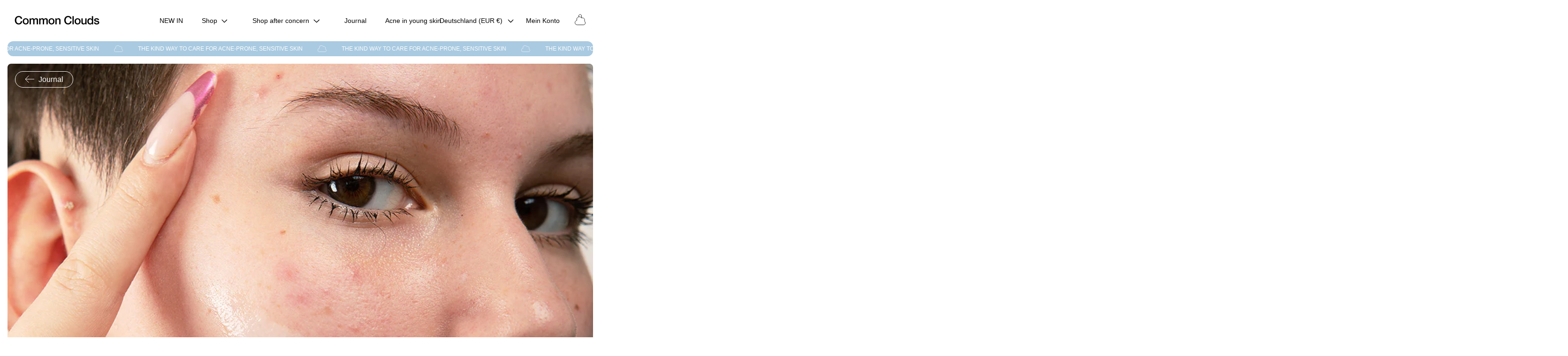

--- FILE ---
content_type: text/html; charset=utf-8
request_url: https://commonclouds.com/de-de/blogs/the-journal/can-bha-make-my-acne-worse-the-truth-about-skin-purging
body_size: 47213
content:
<!doctype html>
<html style="font-size: 16px" class="no-js" lang="de">
  <head>
    <script>
  // Google Consent Mode V2 integration script from Consentmo GDPR
  window.isenseRules = {};
  window.isenseRules.gcm = {
      gcmVersion: 2,
      integrationVersion: 2,
      initialState: 7,
      customChanges: false,
      consentUpdated: false,
      adsDataRedaction: true,
      urlPassthrough: false,
      storage: { ad_personalization: "granted", ad_storage: "granted", ad_user_data: "granted", analytics_storage: "granted", functionality_storage: "granted", personalization_storage: "granted", security_storage: "granted", wait_for_update: 500 }
  };
  window.isenseRules.initializeGcm = function (rules) {
    let initialState = rules.initialState;
    let analyticsBlocked = initialState === 0 || initialState === 3 || initialState === 6 || initialState === 7;
    let marketingBlocked = initialState === 0 || initialState === 2 || initialState === 5 || initialState === 7;
    let functionalityBlocked = initialState === 4 || initialState === 5 || initialState === 6 || initialState === 7;

    let gdprCache = localStorage.getItem('gdprCache') ? JSON.parse(localStorage.getItem('gdprCache')) : null;
    if (gdprCache && typeof gdprCache.updatedPreferences !== "undefined") {
      let updatedPreferences = gdprCache && typeof gdprCache.updatedPreferences !== "undefined" ? gdprCache.updatedPreferences : null;
      analyticsBlocked = parseInt(updatedPreferences.indexOf('analytics')) > -1;
      marketingBlocked = parseInt(updatedPreferences.indexOf('marketing')) > -1;
      functionalityBlocked = parseInt(updatedPreferences.indexOf('functionality')) > -1;

      rules.consentUpdated = true;
    }
    
    isenseRules.gcm = {
      ...rules,
      storage: {
        ad_personalization: marketingBlocked ? "denied" : "granted",
        ad_storage: marketingBlocked ? "denied" : "granted",
        ad_user_data: marketingBlocked ? "denied" : "granted",
        analytics_storage: analyticsBlocked ? "denied" : "granted",
        functionality_storage: functionalityBlocked ? "denied" : "granted",
        personalization_storage: functionalityBlocked ? "denied" : "granted",
        security_storage: "granted",
        wait_for_update: 500
      },
    };
  }

  // Google Consent Mode - initialization start
  window.isenseRules.initializeGcm({
    ...window.isenseRules.gcm,
    adsDataRedaction: true,
    urlPassthrough: false,
    initialState: 7
  });

  /*
  * initialState acceptable values:
  * 0 - Set both ad_storage and analytics_storage to denied
  * 1 - Set all categories to granted
  * 2 - Set only ad_storage to denied
  * 3 - Set only analytics_storage to denied
  * 4 - Set only functionality_storage to denied
  * 5 - Set both ad_storage and functionality_storage to denied
  * 6 - Set both analytics_storage and functionality_storage to denied
  * 7 - Set all categories to denied
  */

  window.dataLayer = window.dataLayer || [];
  function gtag() { window.dataLayer.push(arguments); }
  gtag("consent", "default", isenseRules.gcm.storage);
  isenseRules.gcm.adsDataRedaction && gtag("set", "ads_data_redaction", isenseRules.gcm.adsDataRedaction);
  isenseRules.gcm.urlPassthrough && gtag("set", "url_passthrough", isenseRules.gcm.urlPassthrough);
</script>

    <!-- Google tag (gtag.js) -->
    <script async src="https://www.googletagmanager.com/gtag/js?id=G-LL0QHVQ0E8"></script>
    <script>
      window.dataLayer = window.dataLayer || [];
      function gtag() {
        dataLayer.push(arguments);
      }
      gtag('js', new Date());

      gtag('config', 'G-LL0QHVQ0E8');
    </script>
    <meta charset="utf-8">
    <meta http-equiv="X-UA-Compatible" content="IE=edge">
    <meta name="viewport" content="width=device-width,initial-scale=1">
    <meta name="theme-color" content="">
    <link rel="canonical" href="https://commonclouds.com/de-de/blogs/the-journal/can-bha-make-my-acne-worse-the-truth-about-skin-purging">
    <link rel="preconnect" href="https://cdn.shopify.com" crossorigin><link rel="icon" type="image/png" href="//commonclouds.com/cdn/shop/files/favicon_32x32.png?v=1666165772"><title>
      Can BHA make my acne worse? The truth about skin purging!
 &ndash; Common Clouds</title>

    
      <meta name="description" content="When you introduce a new skincare product, especially one that contains active ingredients like BHA it is possible to experience a temporary period known as &quot;skin purging&quot;, which can be mistaken as more acne.">
    

    

<meta property="og:site_name" content="Common Clouds">
<meta property="og:url" content="https://commonclouds.com/de-de/blogs/the-journal/can-bha-make-my-acne-worse-the-truth-about-skin-purging">
<meta property="og:title" content="Can BHA make my acne worse? The truth about skin purging!">
<meta property="og:type" content="article">
<meta property="og:description" content="When you introduce a new skincare product, especially one that contains active ingredients like BHA it is possible to experience a temporary period known as &quot;skin purging&quot;, which can be mistaken as more acne."><meta property="og:image" content="http://commonclouds.com/cdn/shop/articles/Application_Light_Fluid_CommonClouds.jpg?v=1688738062">
  <meta property="og:image:secure_url" content="https://commonclouds.com/cdn/shop/articles/Application_Light_Fluid_CommonClouds.jpg?v=1688738062">
  <meta property="og:image:width" content="1000">
  <meta property="og:image:height" content="1500"><meta name="twitter:card" content="summary_large_image">
<meta name="twitter:title" content="Can BHA make my acne worse? The truth about skin purging!">
<meta name="twitter:description" content="When you introduce a new skincare product, especially one that contains active ingredients like BHA it is possible to experience a temporary period known as &quot;skin purging&quot;, which can be mistaken as more acne.">


    <script src="//commonclouds.com/cdn/shop/t/137/assets/jquery-2.2.3.min.js?v=99947484553687544371751881635" type="text/javascript"></script>

    <script src="//commonclouds.com/cdn/shop/t/137/assets/global.js?v=91628207034086818851751881634" defer="defer"></script>
    <script src="//commonclouds.com/cdn/shop/t/137/assets/rudderanalytics.js?v=268278592123721431751881642" defer="defer"></script>
    <script>window.performance && window.performance.mark && window.performance.mark('shopify.content_for_header.start');</script><meta name="facebook-domain-verification" content="pz212f3y4xh5zpooipflqqm9a4me1a">
<meta name="google-site-verification" content="AjYChlQJcQvQwc8pJnBYC1iFGwIlFBLNanLltDcrjzc">
<meta name="google-site-verification" content="p9zLwI1g-xTzE-QoCzHRxKLhFcKHwUEezDh4gZYjaK8">
<meta id="shopify-digital-wallet" name="shopify-digital-wallet" content="/60758065368/digital_wallets/dialog">
<meta name="shopify-checkout-api-token" content="f993ab55c0f836305addb048aee198d1">
<meta id="in-context-paypal-metadata" data-shop-id="60758065368" data-venmo-supported="false" data-environment="production" data-locale="de_DE" data-paypal-v4="true" data-currency="EUR">
<link rel="alternate" type="application/atom+xml" title="Feed" href="/de-de/blogs/the-journal.atom" />
<link rel="alternate" hreflang="x-default" href="https://commonclouds.com/blogs/the-journal/far-jag-finnar-av-bha-syra-sanningen-om-skin-purging">
<link rel="alternate" hreflang="sv" href="https://commonclouds.com/blogs/the-journal/far-jag-finnar-av-bha-syra-sanningen-om-skin-purging">
<link rel="alternate" hreflang="en-DK" href="https://commonclouds.com/en-dk/blogs/the-journal/can-bha-make-my-acne-worse-the-truth-about-skin-purging">
<link rel="alternate" hreflang="en-NO" href="https://commonclouds.com/en-no/blogs/the-journal/can-bha-make-my-acne-worse-the-truth-about-skin-purging">
<link rel="alternate" hreflang="en-GB" href="https://commonclouds.com/en-gb/blogs/the-journal/can-bha-make-my-acne-worse-the-truth-about-skin-purging">
<link rel="alternate" hreflang="en-FI" href="https://commonclouds.com/en-eu/blogs/the-journal/can-bha-make-my-acne-worse-the-truth-about-skin-purging">
<link rel="alternate" hreflang="en-FR" href="https://commonclouds.com/en-eu/blogs/the-journal/can-bha-make-my-acne-worse-the-truth-about-skin-purging">
<link rel="alternate" hreflang="en-NL" href="https://commonclouds.com/en-eu/blogs/the-journal/can-bha-make-my-acne-worse-the-truth-about-skin-purging">
<link rel="alternate" hreflang="en-ES" href="https://commonclouds.com/en-eu/blogs/the-journal/can-bha-make-my-acne-worse-the-truth-about-skin-purging">
<link rel="alternate" hreflang="en-BE" href="https://commonclouds.com/en-eu/blogs/the-journal/can-bha-make-my-acne-worse-the-truth-about-skin-purging">
<link rel="alternate" hreflang="en-PT" href="https://commonclouds.com/en-eu/blogs/the-journal/can-bha-make-my-acne-worse-the-truth-about-skin-purging">
<link rel="alternate" hreflang="en-LU" href="https://commonclouds.com/en-eu/blogs/the-journal/can-bha-make-my-acne-worse-the-truth-about-skin-purging">
<link rel="alternate" hreflang="en-IT" href="https://commonclouds.com/en-eu/blogs/the-journal/can-bha-make-my-acne-worse-the-truth-about-skin-purging">
<link rel="alternate" hreflang="en-AX" href="https://commonclouds.com/en-eu/blogs/the-journal/can-bha-make-my-acne-worse-the-truth-about-skin-purging">
<link rel="alternate" hreflang="de-DE" href="https://commonclouds.com/de-de/blogs/the-journal/can-bha-make-my-acne-worse-the-truth-about-skin-purging">
<link rel="alternate" hreflang="de-AT" href="https://commonclouds.com/de-at/blogs/the-journal/can-bha-make-my-acne-worse-the-truth-about-skin-purging">
<link rel="alternate" hreflang="en-PL" href="https://commonclouds.com/en-pl/blogs/the-journal/can-bha-make-my-acne-worse-the-truth-about-skin-purging">
<script async="async" src="/checkouts/internal/preloads.js?locale=de-DE"></script>
<script id="apple-pay-shop-capabilities" type="application/json">{"shopId":60758065368,"countryCode":"SE","currencyCode":"EUR","merchantCapabilities":["supports3DS"],"merchantId":"gid:\/\/shopify\/Shop\/60758065368","merchantName":"Common Clouds","requiredBillingContactFields":["postalAddress","email","phone"],"requiredShippingContactFields":["postalAddress","email","phone"],"shippingType":"shipping","supportedNetworks":["visa","maestro","masterCard"],"total":{"type":"pending","label":"Common Clouds","amount":"1.00"},"shopifyPaymentsEnabled":true,"supportsSubscriptions":true}</script>
<script id="shopify-features" type="application/json">{"accessToken":"f993ab55c0f836305addb048aee198d1","betas":["rich-media-storefront-analytics"],"domain":"commonclouds.com","predictiveSearch":true,"shopId":60758065368,"locale":"de"}</script>
<script>var Shopify = Shopify || {};
Shopify.shop = "commonclouds.myshopify.com";
Shopify.locale = "de";
Shopify.currency = {"active":"EUR","rate":"0.09585501"};
Shopify.country = "DE";
Shopify.theme = {"name":"New badges (re-add-2) \u0026 Category cards | 7\/7\/2025","id":182931226970,"schema_name":"Dawn","schema_version":"2.3.0","theme_store_id":887,"role":"main"};
Shopify.theme.handle = "null";
Shopify.theme.style = {"id":null,"handle":null};
Shopify.cdnHost = "commonclouds.com/cdn";
Shopify.routes = Shopify.routes || {};
Shopify.routes.root = "/de-de/";</script>
<script type="module">!function(o){(o.Shopify=o.Shopify||{}).modules=!0}(window);</script>
<script>!function(o){function n(){var o=[];function n(){o.push(Array.prototype.slice.apply(arguments))}return n.q=o,n}var t=o.Shopify=o.Shopify||{};t.loadFeatures=n(),t.autoloadFeatures=n()}(window);</script>
<script id="shop-js-analytics" type="application/json">{"pageType":"article"}</script>
<script defer="defer" async type="module" src="//commonclouds.com/cdn/shopifycloud/shop-js/modules/v2/client.init-shop-cart-sync_e98Ab_XN.de.esm.js"></script>
<script defer="defer" async type="module" src="//commonclouds.com/cdn/shopifycloud/shop-js/modules/v2/chunk.common_Pcw9EP95.esm.js"></script>
<script defer="defer" async type="module" src="//commonclouds.com/cdn/shopifycloud/shop-js/modules/v2/chunk.modal_CzmY4ZhL.esm.js"></script>
<script type="module">
  await import("//commonclouds.com/cdn/shopifycloud/shop-js/modules/v2/client.init-shop-cart-sync_e98Ab_XN.de.esm.js");
await import("//commonclouds.com/cdn/shopifycloud/shop-js/modules/v2/chunk.common_Pcw9EP95.esm.js");
await import("//commonclouds.com/cdn/shopifycloud/shop-js/modules/v2/chunk.modal_CzmY4ZhL.esm.js");

  window.Shopify.SignInWithShop?.initShopCartSync?.({"fedCMEnabled":true,"windoidEnabled":true});

</script>
<script>(function() {
  var isLoaded = false;
  function asyncLoad() {
    if (isLoaded) return;
    isLoaded = true;
    var urls = ["\/\/www.powr.io\/powr.js?powr-token=commonclouds.myshopify.com\u0026external-type=shopify\u0026shop=commonclouds.myshopify.com","https:\/\/rudder-tracking.rudderstack.com\/load?writeKey=2SkUjhU58U58u4izMVRlJM6O0Ci\u0026dataPlaneUrl=commoncloucatb.dataplane.rudderstack.com\u0026shop=commonclouds.myshopify.com","https:\/\/storage.nfcube.com\/instafeed-d497a2d4cb8185b1f708c0748c50cdde.js?shop=commonclouds.myshopify.com"];
    for (var i = 0; i < urls.length; i++) {
      var s = document.createElement('script');
      s.type = 'text/javascript';
      s.async = true;
      s.src = urls[i];
      var x = document.getElementsByTagName('script')[0];
      x.parentNode.insertBefore(s, x);
    }
  };
  if(window.attachEvent) {
    window.attachEvent('onload', asyncLoad);
  } else {
    window.addEventListener('load', asyncLoad, false);
  }
})();</script>
<script id="__st">var __st={"a":60758065368,"offset":3600,"reqid":"27e3cef1-d80c-4d12-baaa-168fccf44f26-1769033513","pageurl":"commonclouds.com\/de-de\/blogs\/the-journal\/can-bha-make-my-acne-worse-the-truth-about-skin-purging?srsltid=AfmBOorHy3nfk3edlZBxZ1Ava5_1Il4Kpc96Cy5yOjC1zByUKjQc1ZN9","s":"articles-606047764826","u":"61dbf757abe6","p":"article","rtyp":"article","rid":606047764826};</script>
<script>window.ShopifyPaypalV4VisibilityTracking = true;</script>
<script id="captcha-bootstrap">!function(){'use strict';const t='contact',e='account',n='new_comment',o=[[t,t],['blogs',n],['comments',n],[t,'customer']],c=[[e,'customer_login'],[e,'guest_login'],[e,'recover_customer_password'],[e,'create_customer']],r=t=>t.map((([t,e])=>`form[action*='/${t}']:not([data-nocaptcha='true']) input[name='form_type'][value='${e}']`)).join(','),a=t=>()=>t?[...document.querySelectorAll(t)].map((t=>t.form)):[];function s(){const t=[...o],e=r(t);return a(e)}const i='password',u='form_key',d=['recaptcha-v3-token','g-recaptcha-response','h-captcha-response',i],f=()=>{try{return window.sessionStorage}catch{return}},m='__shopify_v',_=t=>t.elements[u];function p(t,e,n=!1){try{const o=window.sessionStorage,c=JSON.parse(o.getItem(e)),{data:r}=function(t){const{data:e,action:n}=t;return t[m]||n?{data:e,action:n}:{data:t,action:n}}(c);for(const[e,n]of Object.entries(r))t.elements[e]&&(t.elements[e].value=n);n&&o.removeItem(e)}catch(o){console.error('form repopulation failed',{error:o})}}const l='form_type',E='cptcha';function T(t){t.dataset[E]=!0}const w=window,h=w.document,L='Shopify',v='ce_forms',y='captcha';let A=!1;((t,e)=>{const n=(g='f06e6c50-85a8-45c8-87d0-21a2b65856fe',I='https://cdn.shopify.com/shopifycloud/storefront-forms-hcaptcha/ce_storefront_forms_captcha_hcaptcha.v1.5.2.iife.js',D={infoText:'Durch hCaptcha geschützt',privacyText:'Datenschutz',termsText:'Allgemeine Geschäftsbedingungen'},(t,e,n)=>{const o=w[L][v],c=o.bindForm;if(c)return c(t,g,e,D).then(n);var r;o.q.push([[t,g,e,D],n]),r=I,A||(h.body.append(Object.assign(h.createElement('script'),{id:'captcha-provider',async:!0,src:r})),A=!0)});var g,I,D;w[L]=w[L]||{},w[L][v]=w[L][v]||{},w[L][v].q=[],w[L][y]=w[L][y]||{},w[L][y].protect=function(t,e){n(t,void 0,e),T(t)},Object.freeze(w[L][y]),function(t,e,n,w,h,L){const[v,y,A,g]=function(t,e,n){const i=e?o:[],u=t?c:[],d=[...i,...u],f=r(d),m=r(i),_=r(d.filter((([t,e])=>n.includes(e))));return[a(f),a(m),a(_),s()]}(w,h,L),I=t=>{const e=t.target;return e instanceof HTMLFormElement?e:e&&e.form},D=t=>v().includes(t);t.addEventListener('submit',(t=>{const e=I(t);if(!e)return;const n=D(e)&&!e.dataset.hcaptchaBound&&!e.dataset.recaptchaBound,o=_(e),c=g().includes(e)&&(!o||!o.value);(n||c)&&t.preventDefault(),c&&!n&&(function(t){try{if(!f())return;!function(t){const e=f();if(!e)return;const n=_(t);if(!n)return;const o=n.value;o&&e.removeItem(o)}(t);const e=Array.from(Array(32),(()=>Math.random().toString(36)[2])).join('');!function(t,e){_(t)||t.append(Object.assign(document.createElement('input'),{type:'hidden',name:u})),t.elements[u].value=e}(t,e),function(t,e){const n=f();if(!n)return;const o=[...t.querySelectorAll(`input[type='${i}']`)].map((({name:t})=>t)),c=[...d,...o],r={};for(const[a,s]of new FormData(t).entries())c.includes(a)||(r[a]=s);n.setItem(e,JSON.stringify({[m]:1,action:t.action,data:r}))}(t,e)}catch(e){console.error('failed to persist form',e)}}(e),e.submit())}));const S=(t,e)=>{t&&!t.dataset[E]&&(n(t,e.some((e=>e===t))),T(t))};for(const o of['focusin','change'])t.addEventListener(o,(t=>{const e=I(t);D(e)&&S(e,y())}));const B=e.get('form_key'),M=e.get(l),P=B&&M;t.addEventListener('DOMContentLoaded',(()=>{const t=y();if(P)for(const e of t)e.elements[l].value===M&&p(e,B);[...new Set([...A(),...v().filter((t=>'true'===t.dataset.shopifyCaptcha))])].forEach((e=>S(e,t)))}))}(h,new URLSearchParams(w.location.search),n,t,e,['guest_login'])})(!0,!0)}();</script>
<script integrity="sha256-4kQ18oKyAcykRKYeNunJcIwy7WH5gtpwJnB7kiuLZ1E=" data-source-attribution="shopify.loadfeatures" defer="defer" src="//commonclouds.com/cdn/shopifycloud/storefront/assets/storefront/load_feature-a0a9edcb.js" crossorigin="anonymous"></script>
<script data-source-attribution="shopify.dynamic_checkout.dynamic.init">var Shopify=Shopify||{};Shopify.PaymentButton=Shopify.PaymentButton||{isStorefrontPortableWallets:!0,init:function(){window.Shopify.PaymentButton.init=function(){};var t=document.createElement("script");t.src="https://commonclouds.com/cdn/shopifycloud/portable-wallets/latest/portable-wallets.de.js",t.type="module",document.head.appendChild(t)}};
</script>
<script data-source-attribution="shopify.dynamic_checkout.buyer_consent">
  function portableWalletsHideBuyerConsent(e){var t=document.getElementById("shopify-buyer-consent"),n=document.getElementById("shopify-subscription-policy-button");t&&n&&(t.classList.add("hidden"),t.setAttribute("aria-hidden","true"),n.removeEventListener("click",e))}function portableWalletsShowBuyerConsent(e){var t=document.getElementById("shopify-buyer-consent"),n=document.getElementById("shopify-subscription-policy-button");t&&n&&(t.classList.remove("hidden"),t.removeAttribute("aria-hidden"),n.addEventListener("click",e))}window.Shopify?.PaymentButton&&(window.Shopify.PaymentButton.hideBuyerConsent=portableWalletsHideBuyerConsent,window.Shopify.PaymentButton.showBuyerConsent=portableWalletsShowBuyerConsent);
</script>
<script data-source-attribution="shopify.dynamic_checkout.cart.bootstrap">document.addEventListener("DOMContentLoaded",(function(){function t(){return document.querySelector("shopify-accelerated-checkout-cart, shopify-accelerated-checkout")}if(t())Shopify.PaymentButton.init();else{new MutationObserver((function(e,n){t()&&(Shopify.PaymentButton.init(),n.disconnect())})).observe(document.body,{childList:!0,subtree:!0})}}));
</script>
<link id="shopify-accelerated-checkout-styles" rel="stylesheet" media="screen" href="https://commonclouds.com/cdn/shopifycloud/portable-wallets/latest/accelerated-checkout-backwards-compat.css" crossorigin="anonymous">
<style id="shopify-accelerated-checkout-cart">
        #shopify-buyer-consent {
  margin-top: 1em;
  display: inline-block;
  width: 100%;
}

#shopify-buyer-consent.hidden {
  display: none;
}

#shopify-subscription-policy-button {
  background: none;
  border: none;
  padding: 0;
  text-decoration: underline;
  font-size: inherit;
  cursor: pointer;
}

#shopify-subscription-policy-button::before {
  box-shadow: none;
}

      </style>
<script id="sections-script" data-sections="header,footer" defer="defer" src="//commonclouds.com/cdn/shop/t/137/compiled_assets/scripts.js?v=31386"></script>
<script>window.performance && window.performance.mark && window.performance.mark('shopify.content_for_header.end');</script>


    <style data-shopify>
      
      
      
      
      

      :root {
        --font-body-family: Helvetica, Arial, sans-serif;
        --font-body-style: normal;
        --font-body-weight: 400;

        --font-heading-family: Helvetica, Arial, sans-serif;
        --font-heading-style: normal;
        --font-heading-weight: 400;

        --font-body-scale: 1.0;
        --font-heading-scale: 1.0;

        --color-base-text: 18, 18, 18;
        --color-base-background-1: 255, 255, 255;
        --color-base-background-2: 243, 243, 243;
        --color-base-solid-button-labels: 255, 255, 255;
        --color-base-outline-button-labels: 18, 18, 18;
        --color-base-accent-1: 18, 18, 18;
        --color-base-accent-2: 51, 79, 180;
        --payment-terms-background-color: #FFFFFF;

        --gradient-base-background-1: #FFFFFF;
        --gradient-base-background-2: #F3F3F3;
        --gradient-base-accent-1: #121212;
        --gradient-base-accent-2: #334FB4;

        --page-width: 160rem;
        --page-width-margin: 2rem;
      }

      *,
      *::before,
      *::after {
        box-sizing: inherit;
      }

      html {
        box-sizing: border-box;
        font-size: calc(var(--font-body-scale) * 62.5%);
        height: 100%;
      }

      body {
        display: grid;
        grid-template-rows: auto auto 1fr auto;
        grid-template-columns: 100%;
        min-height: 100%;
        margin: 0;
        font-size: 1rem;
        letter-spacing: 0;
        line-height: 22.4px;
        font-family: var(--font-body-family);
        font-style: var(--font-body-style);
        font-weight: var(--font-body-weight);
      }

      @media screen and (min-width: 750px) {
        body {
          font-size: 1rem;
        }
      }
    </style>

    <link href="//commonclouds.com/cdn/shop/t/137/assets/base.css?v=40658975575000784021751881563" rel="stylesheet" type="text/css" media="all" />
<link
        rel="stylesheet"
        href="//commonclouds.com/cdn/shop/t/137/assets/component-predictive-search.css?v=10425135875555615991751881601"
        media="print"
        onload="this.media='all'"
      ><script>
      document.documentElement.className = document.documentElement.className.replace('no-js', 'js');
    </script>
    <script src="https://cdn-widgetsrepository.yotpo.com/v1/loader/E4b2ccIfM9bQUnWzHLKm4g" async></script>
    <script
      async
      type="text/javascript"
      src="https://static.klaviyo.com/onsite/js/klaviyo.js?company_id=SwGg2q"
    ></script>
    <!-- "snippets/weglot_hreftags.liquid" was not rendered, the associated app was uninstalled -->
    <!-- "snippets/weglot_switcher.liquid" was not rendered, the associated app was uninstalled -->

    <script type="text/javascript">
      (function (c, l, a, r, i, t, y) {
        c[a] =
          c[a] ||
          function () {
            (c[a].q = c[a].q || []).push(arguments);
          };
        t = l.createElement(r);
        t.async = 1;
        t.src = 'https://www.clarity.ms/tag/' + i;
        y = l.getElementsByTagName(r)[0];
        y.parentNode.insertBefore(t, y);
      })(window, document, 'clarity', 'script', 'f1anpmnzws');
    </script>

    <script type="text/javascript">
      !(function () {
        'use strict';
        !(function (e, t) {
          var r = e.amplitude || { _q: [], _iq: {} };
          if (r.invoked) e.console && console.error && console.error('Amplitude snippet has been loaded.');
          else {
            var n = function (e, t) {
                e.prototype[t] = function () {
                  return this._q.push({ name: t, args: Array.prototype.slice.call(arguments, 0) }), this;
                };
              },
              s = function (e, t, r) {
                return function (n) {
                  e._q.push({ name: t, args: Array.prototype.slice.call(r, 0), resolve: n });
                };
              },
              o = function (e, t, r) {
                e._q.push({ name: t, args: Array.prototype.slice.call(r, 0) });
              },
              i = function (e, t, r) {
                e[t] = function () {
                  if (r) return { promise: new Promise(s(e, t, Array.prototype.slice.call(arguments))) };
                  o(e, t, Array.prototype.slice.call(arguments));
                };
              },
              a = function (e) {
                for (var t = 0; t < g.length; t++) i(e, g[t], !1);
                for (var r = 0; r < m.length; r++) i(e, m[r], !0);
              };
            r.invoked = !0;
            var c = t.createElement('script');
            (c.type = 'text/javascript'),
              (c.integrity = 'sha384-8fNco6Xiv+HOa+SIVGKVjByyY5LyircydGlHS9mXcHJpapcgF98L6UNOlauMTxJq'),
              (c.crossOrigin = 'anonymous'),
              (c.async = !0),
              (c.src = 'https://cdn.amplitude.com/libs/analytics-browser-2.10.0-min.js.gz'),
              (c.onload = function () {
                e.amplitude.runQueuedFunctions || console.log('[Amplitude] Error: could not load SDK');
              });
            var u = t.getElementsByTagName('script')[0];
            u.parentNode.insertBefore(c, u);
            for (
              var l = function () {
                  return (this._q = []), this;
                },
                p = [
                  'add',
                  'append',
                  'clearAll',
                  'prepend',
                  'set',
                  'setOnce',
                  'unset',
                  'preInsert',
                  'postInsert',
                  'remove',
                  'getUserProperties',
                ],
                d = 0;
              d < p.length;
              d++
            )
              n(l, p[d]);
            r.Identify = l;
            for (
              var f = function () {
                  return (this._q = []), this;
                },
                y = [
                  'getEventProperties',
                  'setProductId',
                  'setQuantity',
                  'setPrice',
                  'setRevenue',
                  'setRevenueType',
                  'setEventProperties',
                ],
                v = 0;
              v < y.length;
              v++
            )
              n(f, y[v]);
            r.Revenue = f;
            var g = [
                'getDeviceId',
                'setDeviceId',
                'getSessionId',
                'setSessionId',
                'getUserId',
                'setUserId',
                'setOptOut',
                'setTransport',
                'reset',
                'extendSession',
              ],
              m = [
                'init',
                'add',
                'remove',
                'track',
                'logEvent',
                'identify',
                'groupIdentify',
                'setGroup',
                'revenue',
                'flush',
              ];
            a(r),
              (r.createInstance = function (e) {
                return (r._iq[e] = { _q: [] }), a(r._iq[e]), r._iq[e];
              }),
              (e.amplitude = r);
          }
        })(window, document);
      })();
    </script>
    <script src="https://cdn.amplitude.com/libs/plugin-session-replay-browser-1.4.0-min.js.gz"></script>
    <script>
      const sessionReplayTracking = window.sessionReplay.plugin();
      window.amplitude.add(sessionReplayTracking);
      window.amplitude.init('b374296f4d25fd535da5c14630859b23', {
        serverZone: 'EU',
        defaultTracking: true,
        sampleRate: 0.1,
      });
    </script>




    <script
      type="text/javascript"
      src="https://cdn.eu.amplitude.com/script/b374296f4d25fd535da5c14630859b23.experiment.js"
    ></script>
  <!-- BEGIN app block: shopify://apps/consentmo-gdpr/blocks/gdpr_cookie_consent/4fbe573f-a377-4fea-9801-3ee0858cae41 -->


<!-- END app block --><!-- BEGIN app block: shopify://apps/klaviyo-email-marketing-sms/blocks/klaviyo-onsite-embed/2632fe16-c075-4321-a88b-50b567f42507 -->












  <script async src="https://static.klaviyo.com/onsite/js/SwGg2q/klaviyo.js?company_id=SwGg2q"></script>
  <script>!function(){if(!window.klaviyo){window._klOnsite=window._klOnsite||[];try{window.klaviyo=new Proxy({},{get:function(n,i){return"push"===i?function(){var n;(n=window._klOnsite).push.apply(n,arguments)}:function(){for(var n=arguments.length,o=new Array(n),w=0;w<n;w++)o[w]=arguments[w];var t="function"==typeof o[o.length-1]?o.pop():void 0,e=new Promise((function(n){window._klOnsite.push([i].concat(o,[function(i){t&&t(i),n(i)}]))}));return e}}})}catch(n){window.klaviyo=window.klaviyo||[],window.klaviyo.push=function(){var n;(n=window._klOnsite).push.apply(n,arguments)}}}}();</script>

  




  <script>
    window.klaviyoReviewsProductDesignMode = false
  </script>







<!-- END app block --><!-- BEGIN app block: shopify://apps/videowise-connector/blocks/script_embed/019994e6-c95b-7b4f-9bcf-a0a45178cd7c -->
<link
  rel="preload"
  as="style"
  onload="this.onload=null;this.rel='stylesheet'"
  href="https://assets.videowise.com/style.css.gz"
  id="videowise-style-css">
<script
  defer
  src="https://assets.videowise.com/vendors.js.gz"
  id="videowise-vendors-js"></script>
<script
  defer
  src="https://assets.videowise.com/client.js.gz"
  id="videowise-client-js"></script>

<link rel="dns-prefetch" href="https://assets.videowise.com/" />

<link rel="dns-prefetch" href="https://cdn2.videowise.com/" />

<link rel="dns-prefetch" href="https://api-cdn.videowise.com/" />

<link rel="dns-prefetch" href="https://images.videowise.com/" />

<link rel="dns-prefetch" href="https://cdn.videowise.com/" />

<!-- END app block --><script src="https://cdn.shopify.com/extensions/019be09f-5230-7d79-87aa-f6db3969c39b/consentmo-gdpr-581/assets/consentmo_cookie_consent.js" type="text/javascript" defer="defer"></script>
<link href="https://monorail-edge.shopifysvc.com" rel="dns-prefetch">
<script>(function(){if ("sendBeacon" in navigator && "performance" in window) {try {var session_token_from_headers = performance.getEntriesByType('navigation')[0].serverTiming.find(x => x.name == '_s').description;} catch {var session_token_from_headers = undefined;}var session_cookie_matches = document.cookie.match(/_shopify_s=([^;]*)/);var session_token_from_cookie = session_cookie_matches && session_cookie_matches.length === 2 ? session_cookie_matches[1] : "";var session_token = session_token_from_headers || session_token_from_cookie || "";function handle_abandonment_event(e) {var entries = performance.getEntries().filter(function(entry) {return /monorail-edge.shopifysvc.com/.test(entry.name);});if (!window.abandonment_tracked && entries.length === 0) {window.abandonment_tracked = true;var currentMs = Date.now();var navigation_start = performance.timing.navigationStart;var payload = {shop_id: 60758065368,url: window.location.href,navigation_start,duration: currentMs - navigation_start,session_token,page_type: "article"};window.navigator.sendBeacon("https://monorail-edge.shopifysvc.com/v1/produce", JSON.stringify({schema_id: "online_store_buyer_site_abandonment/1.1",payload: payload,metadata: {event_created_at_ms: currentMs,event_sent_at_ms: currentMs}}));}}window.addEventListener('pagehide', handle_abandonment_event);}}());</script>
<script id="web-pixels-manager-setup">(function e(e,d,r,n,o){if(void 0===o&&(o={}),!Boolean(null===(a=null===(i=window.Shopify)||void 0===i?void 0:i.analytics)||void 0===a?void 0:a.replayQueue)){var i,a;window.Shopify=window.Shopify||{};var t=window.Shopify;t.analytics=t.analytics||{};var s=t.analytics;s.replayQueue=[],s.publish=function(e,d,r){return s.replayQueue.push([e,d,r]),!0};try{self.performance.mark("wpm:start")}catch(e){}var l=function(){var e={modern:/Edge?\/(1{2}[4-9]|1[2-9]\d|[2-9]\d{2}|\d{4,})\.\d+(\.\d+|)|Firefox\/(1{2}[4-9]|1[2-9]\d|[2-9]\d{2}|\d{4,})\.\d+(\.\d+|)|Chrom(ium|e)\/(9{2}|\d{3,})\.\d+(\.\d+|)|(Maci|X1{2}).+ Version\/(15\.\d+|(1[6-9]|[2-9]\d|\d{3,})\.\d+)([,.]\d+|)( \(\w+\)|)( Mobile\/\w+|) Safari\/|Chrome.+OPR\/(9{2}|\d{3,})\.\d+\.\d+|(CPU[ +]OS|iPhone[ +]OS|CPU[ +]iPhone|CPU IPhone OS|CPU iPad OS)[ +]+(15[._]\d+|(1[6-9]|[2-9]\d|\d{3,})[._]\d+)([._]\d+|)|Android:?[ /-](13[3-9]|1[4-9]\d|[2-9]\d{2}|\d{4,})(\.\d+|)(\.\d+|)|Android.+Firefox\/(13[5-9]|1[4-9]\d|[2-9]\d{2}|\d{4,})\.\d+(\.\d+|)|Android.+Chrom(ium|e)\/(13[3-9]|1[4-9]\d|[2-9]\d{2}|\d{4,})\.\d+(\.\d+|)|SamsungBrowser\/([2-9]\d|\d{3,})\.\d+/,legacy:/Edge?\/(1[6-9]|[2-9]\d|\d{3,})\.\d+(\.\d+|)|Firefox\/(5[4-9]|[6-9]\d|\d{3,})\.\d+(\.\d+|)|Chrom(ium|e)\/(5[1-9]|[6-9]\d|\d{3,})\.\d+(\.\d+|)([\d.]+$|.*Safari\/(?![\d.]+ Edge\/[\d.]+$))|(Maci|X1{2}).+ Version\/(10\.\d+|(1[1-9]|[2-9]\d|\d{3,})\.\d+)([,.]\d+|)( \(\w+\)|)( Mobile\/\w+|) Safari\/|Chrome.+OPR\/(3[89]|[4-9]\d|\d{3,})\.\d+\.\d+|(CPU[ +]OS|iPhone[ +]OS|CPU[ +]iPhone|CPU IPhone OS|CPU iPad OS)[ +]+(10[._]\d+|(1[1-9]|[2-9]\d|\d{3,})[._]\d+)([._]\d+|)|Android:?[ /-](13[3-9]|1[4-9]\d|[2-9]\d{2}|\d{4,})(\.\d+|)(\.\d+|)|Mobile Safari.+OPR\/([89]\d|\d{3,})\.\d+\.\d+|Android.+Firefox\/(13[5-9]|1[4-9]\d|[2-9]\d{2}|\d{4,})\.\d+(\.\d+|)|Android.+Chrom(ium|e)\/(13[3-9]|1[4-9]\d|[2-9]\d{2}|\d{4,})\.\d+(\.\d+|)|Android.+(UC? ?Browser|UCWEB|U3)[ /]?(15\.([5-9]|\d{2,})|(1[6-9]|[2-9]\d|\d{3,})\.\d+)\.\d+|SamsungBrowser\/(5\.\d+|([6-9]|\d{2,})\.\d+)|Android.+MQ{2}Browser\/(14(\.(9|\d{2,})|)|(1[5-9]|[2-9]\d|\d{3,})(\.\d+|))(\.\d+|)|K[Aa][Ii]OS\/(3\.\d+|([4-9]|\d{2,})\.\d+)(\.\d+|)/},d=e.modern,r=e.legacy,n=navigator.userAgent;return n.match(d)?"modern":n.match(r)?"legacy":"unknown"}(),u="modern"===l?"modern":"legacy",c=(null!=n?n:{modern:"",legacy:""})[u],f=function(e){return[e.baseUrl,"/wpm","/b",e.hashVersion,"modern"===e.buildTarget?"m":"l",".js"].join("")}({baseUrl:d,hashVersion:r,buildTarget:u}),m=function(e){var d=e.version,r=e.bundleTarget,n=e.surface,o=e.pageUrl,i=e.monorailEndpoint;return{emit:function(e){var a=e.status,t=e.errorMsg,s=(new Date).getTime(),l=JSON.stringify({metadata:{event_sent_at_ms:s},events:[{schema_id:"web_pixels_manager_load/3.1",payload:{version:d,bundle_target:r,page_url:o,status:a,surface:n,error_msg:t},metadata:{event_created_at_ms:s}}]});if(!i)return console&&console.warn&&console.warn("[Web Pixels Manager] No Monorail endpoint provided, skipping logging."),!1;try{return self.navigator.sendBeacon.bind(self.navigator)(i,l)}catch(e){}var u=new XMLHttpRequest;try{return u.open("POST",i,!0),u.setRequestHeader("Content-Type","text/plain"),u.send(l),!0}catch(e){return console&&console.warn&&console.warn("[Web Pixels Manager] Got an unhandled error while logging to Monorail."),!1}}}}({version:r,bundleTarget:l,surface:e.surface,pageUrl:self.location.href,monorailEndpoint:e.monorailEndpoint});try{o.browserTarget=l,function(e){var d=e.src,r=e.async,n=void 0===r||r,o=e.onload,i=e.onerror,a=e.sri,t=e.scriptDataAttributes,s=void 0===t?{}:t,l=document.createElement("script"),u=document.querySelector("head"),c=document.querySelector("body");if(l.async=n,l.src=d,a&&(l.integrity=a,l.crossOrigin="anonymous"),s)for(var f in s)if(Object.prototype.hasOwnProperty.call(s,f))try{l.dataset[f]=s[f]}catch(e){}if(o&&l.addEventListener("load",o),i&&l.addEventListener("error",i),u)u.appendChild(l);else{if(!c)throw new Error("Did not find a head or body element to append the script");c.appendChild(l)}}({src:f,async:!0,onload:function(){if(!function(){var e,d;return Boolean(null===(d=null===(e=window.Shopify)||void 0===e?void 0:e.analytics)||void 0===d?void 0:d.initialized)}()){var d=window.webPixelsManager.init(e)||void 0;if(d){var r=window.Shopify.analytics;r.replayQueue.forEach((function(e){var r=e[0],n=e[1],o=e[2];d.publishCustomEvent(r,n,o)})),r.replayQueue=[],r.publish=d.publishCustomEvent,r.visitor=d.visitor,r.initialized=!0}}},onerror:function(){return m.emit({status:"failed",errorMsg:"".concat(f," has failed to load")})},sri:function(e){var d=/^sha384-[A-Za-z0-9+/=]+$/;return"string"==typeof e&&d.test(e)}(c)?c:"",scriptDataAttributes:o}),m.emit({status:"loading"})}catch(e){m.emit({status:"failed",errorMsg:(null==e?void 0:e.message)||"Unknown error"})}}})({shopId: 60758065368,storefrontBaseUrl: "https://commonclouds.com",extensionsBaseUrl: "https://extensions.shopifycdn.com/cdn/shopifycloud/web-pixels-manager",monorailEndpoint: "https://monorail-edge.shopifysvc.com/unstable/produce_batch",surface: "storefront-renderer",enabledBetaFlags: ["2dca8a86"],webPixelsConfigList: [{"id":"3525050714","configuration":"{\"accountID\":\"SwGg2q\",\"webPixelConfig\":\"eyJlbmFibGVBZGRlZFRvQ2FydEV2ZW50cyI6IHRydWV9\"}","eventPayloadVersion":"v1","runtimeContext":"STRICT","scriptVersion":"524f6c1ee37bacdca7657a665bdca589","type":"APP","apiClientId":123074,"privacyPurposes":["ANALYTICS","MARKETING"],"dataSharingAdjustments":{"protectedCustomerApprovalScopes":["read_customer_address","read_customer_email","read_customer_name","read_customer_personal_data","read_customer_phone"]}},{"id":"953680218","configuration":"{\"config\":\"{\\\"pixel_id\\\":\\\"AW-10853613938\\\",\\\"target_country\\\":\\\"SE\\\",\\\"gtag_events\\\":[{\\\"type\\\":\\\"begin_checkout\\\",\\\"action_label\\\":\\\"AW-10853613938\\\/udWpCOqMtaEDEPKCtLco\\\"},{\\\"type\\\":\\\"search\\\",\\\"action_label\\\":\\\"AW-10853613938\\\/wjXDCO2MtaEDEPKCtLco\\\"},{\\\"type\\\":\\\"view_item\\\",\\\"action_label\\\":[\\\"AW-10853613938\\\/RfxBCOSMtaEDEPKCtLco\\\",\\\"MC-0M2BRG6VTW\\\"]},{\\\"type\\\":\\\"purchase\\\",\\\"action_label\\\":[\\\"AW-10853613938\\\/AypqCOGMtaEDEPKCtLco\\\",\\\"MC-0M2BRG6VTW\\\"]},{\\\"type\\\":\\\"page_view\\\",\\\"action_label\\\":[\\\"AW-10853613938\\\/-00FCN6MtaEDEPKCtLco\\\",\\\"MC-0M2BRG6VTW\\\"]},{\\\"type\\\":\\\"add_payment_info\\\",\\\"action_label\\\":\\\"AW-10853613938\\\/xKFDCPCMtaEDEPKCtLco\\\"},{\\\"type\\\":\\\"add_to_cart\\\",\\\"action_label\\\":\\\"AW-10853613938\\\/R1UbCOeMtaEDEPKCtLco\\\"}],\\\"enable_monitoring_mode\\\":false}\"}","eventPayloadVersion":"v1","runtimeContext":"OPEN","scriptVersion":"b2a88bafab3e21179ed38636efcd8a93","type":"APP","apiClientId":1780363,"privacyPurposes":[],"dataSharingAdjustments":{"protectedCustomerApprovalScopes":["read_customer_address","read_customer_email","read_customer_name","read_customer_personal_data","read_customer_phone"]}},{"id":"841318746","configuration":"{\"pixelCode\":\"CKRT8OJC77U206GNAM70\"}","eventPayloadVersion":"v1","runtimeContext":"STRICT","scriptVersion":"22e92c2ad45662f435e4801458fb78cc","type":"APP","apiClientId":4383523,"privacyPurposes":["ANALYTICS","MARKETING","SALE_OF_DATA"],"dataSharingAdjustments":{"protectedCustomerApprovalScopes":["read_customer_address","read_customer_email","read_customer_name","read_customer_personal_data","read_customer_phone"]}},{"id":"297533786","configuration":"{\"pixel_id\":\"4914443885302446\",\"pixel_type\":\"facebook_pixel\",\"metaapp_system_user_token\":\"-\"}","eventPayloadVersion":"v1","runtimeContext":"OPEN","scriptVersion":"ca16bc87fe92b6042fbaa3acc2fbdaa6","type":"APP","apiClientId":2329312,"privacyPurposes":["ANALYTICS","MARKETING","SALE_OF_DATA"],"dataSharingAdjustments":{"protectedCustomerApprovalScopes":["read_customer_address","read_customer_email","read_customer_name","read_customer_personal_data","read_customer_phone"]}},{"id":"205160794","eventPayloadVersion":"1","runtimeContext":"LAX","scriptVersion":"3","type":"CUSTOM","privacyPurposes":["SALE_OF_DATA"],"name":"Klarna Tracking"},{"id":"shopify-app-pixel","configuration":"{}","eventPayloadVersion":"v1","runtimeContext":"STRICT","scriptVersion":"0450","apiClientId":"shopify-pixel","type":"APP","privacyPurposes":["ANALYTICS","MARKETING"]},{"id":"shopify-custom-pixel","eventPayloadVersion":"v1","runtimeContext":"LAX","scriptVersion":"0450","apiClientId":"shopify-pixel","type":"CUSTOM","privacyPurposes":["ANALYTICS","MARKETING"]}],isMerchantRequest: false,initData: {"shop":{"name":"Common Clouds","paymentSettings":{"currencyCode":"SEK"},"myshopifyDomain":"commonclouds.myshopify.com","countryCode":"SE","storefrontUrl":"https:\/\/commonclouds.com\/de-de"},"customer":null,"cart":null,"checkout":null,"productVariants":[],"purchasingCompany":null},},"https://commonclouds.com/cdn","fcfee988w5aeb613cpc8e4bc33m6693e112",{"modern":"","legacy":""},{"shopId":"60758065368","storefrontBaseUrl":"https:\/\/commonclouds.com","extensionBaseUrl":"https:\/\/extensions.shopifycdn.com\/cdn\/shopifycloud\/web-pixels-manager","surface":"storefront-renderer","enabledBetaFlags":"[\"2dca8a86\"]","isMerchantRequest":"false","hashVersion":"fcfee988w5aeb613cpc8e4bc33m6693e112","publish":"custom","events":"[[\"page_viewed\",{}]]"});</script><script>
  window.ShopifyAnalytics = window.ShopifyAnalytics || {};
  window.ShopifyAnalytics.meta = window.ShopifyAnalytics.meta || {};
  window.ShopifyAnalytics.meta.currency = 'EUR';
  var meta = {"page":{"pageType":"article","resourceType":"article","resourceId":606047764826,"requestId":"27e3cef1-d80c-4d12-baaa-168fccf44f26-1769033513"}};
  for (var attr in meta) {
    window.ShopifyAnalytics.meta[attr] = meta[attr];
  }
</script>
<script class="analytics">
  (function () {
    var customDocumentWrite = function(content) {
      var jquery = null;

      if (window.jQuery) {
        jquery = window.jQuery;
      } else if (window.Checkout && window.Checkout.$) {
        jquery = window.Checkout.$;
      }

      if (jquery) {
        jquery('body').append(content);
      }
    };

    var hasLoggedConversion = function(token) {
      if (token) {
        return document.cookie.indexOf('loggedConversion=' + token) !== -1;
      }
      return false;
    }

    var setCookieIfConversion = function(token) {
      if (token) {
        var twoMonthsFromNow = new Date(Date.now());
        twoMonthsFromNow.setMonth(twoMonthsFromNow.getMonth() + 2);

        document.cookie = 'loggedConversion=' + token + '; expires=' + twoMonthsFromNow;
      }
    }

    var trekkie = window.ShopifyAnalytics.lib = window.trekkie = window.trekkie || [];
    if (trekkie.integrations) {
      return;
    }
    trekkie.methods = [
      'identify',
      'page',
      'ready',
      'track',
      'trackForm',
      'trackLink'
    ];
    trekkie.factory = function(method) {
      return function() {
        var args = Array.prototype.slice.call(arguments);
        args.unshift(method);
        trekkie.push(args);
        return trekkie;
      };
    };
    for (var i = 0; i < trekkie.methods.length; i++) {
      var key = trekkie.methods[i];
      trekkie[key] = trekkie.factory(key);
    }
    trekkie.load = function(config) {
      trekkie.config = config || {};
      trekkie.config.initialDocumentCookie = document.cookie;
      var first = document.getElementsByTagName('script')[0];
      var script = document.createElement('script');
      script.type = 'text/javascript';
      script.onerror = function(e) {
        var scriptFallback = document.createElement('script');
        scriptFallback.type = 'text/javascript';
        scriptFallback.onerror = function(error) {
                var Monorail = {
      produce: function produce(monorailDomain, schemaId, payload) {
        var currentMs = new Date().getTime();
        var event = {
          schema_id: schemaId,
          payload: payload,
          metadata: {
            event_created_at_ms: currentMs,
            event_sent_at_ms: currentMs
          }
        };
        return Monorail.sendRequest("https://" + monorailDomain + "/v1/produce", JSON.stringify(event));
      },
      sendRequest: function sendRequest(endpointUrl, payload) {
        // Try the sendBeacon API
        if (window && window.navigator && typeof window.navigator.sendBeacon === 'function' && typeof window.Blob === 'function' && !Monorail.isIos12()) {
          var blobData = new window.Blob([payload], {
            type: 'text/plain'
          });

          if (window.navigator.sendBeacon(endpointUrl, blobData)) {
            return true;
          } // sendBeacon was not successful

        } // XHR beacon

        var xhr = new XMLHttpRequest();

        try {
          xhr.open('POST', endpointUrl);
          xhr.setRequestHeader('Content-Type', 'text/plain');
          xhr.send(payload);
        } catch (e) {
          console.log(e);
        }

        return false;
      },
      isIos12: function isIos12() {
        return window.navigator.userAgent.lastIndexOf('iPhone; CPU iPhone OS 12_') !== -1 || window.navigator.userAgent.lastIndexOf('iPad; CPU OS 12_') !== -1;
      }
    };
    Monorail.produce('monorail-edge.shopifysvc.com',
      'trekkie_storefront_load_errors/1.1',
      {shop_id: 60758065368,
      theme_id: 182931226970,
      app_name: "storefront",
      context_url: window.location.href,
      source_url: "//commonclouds.com/cdn/s/trekkie.storefront.9615f8e10e499e09ff0451d383e936edfcfbbf47.min.js"});

        };
        scriptFallback.async = true;
        scriptFallback.src = '//commonclouds.com/cdn/s/trekkie.storefront.9615f8e10e499e09ff0451d383e936edfcfbbf47.min.js';
        first.parentNode.insertBefore(scriptFallback, first);
      };
      script.async = true;
      script.src = '//commonclouds.com/cdn/s/trekkie.storefront.9615f8e10e499e09ff0451d383e936edfcfbbf47.min.js';
      first.parentNode.insertBefore(script, first);
    };
    trekkie.load(
      {"Trekkie":{"appName":"storefront","development":false,"defaultAttributes":{"shopId":60758065368,"isMerchantRequest":null,"themeId":182931226970,"themeCityHash":"3875942169125969097","contentLanguage":"de","currency":"EUR","eventMetadataId":"c7e88500-6e32-413d-ac1d-e62961bc2c1e"},"isServerSideCookieWritingEnabled":true,"monorailRegion":"shop_domain","enabledBetaFlags":["65f19447"]},"Session Attribution":{},"S2S":{"facebookCapiEnabled":true,"source":"trekkie-storefront-renderer","apiClientId":580111}}
    );

    var loaded = false;
    trekkie.ready(function() {
      if (loaded) return;
      loaded = true;

      window.ShopifyAnalytics.lib = window.trekkie;

      var originalDocumentWrite = document.write;
      document.write = customDocumentWrite;
      try { window.ShopifyAnalytics.merchantGoogleAnalytics.call(this); } catch(error) {};
      document.write = originalDocumentWrite;

      window.ShopifyAnalytics.lib.page(null,{"pageType":"article","resourceType":"article","resourceId":606047764826,"requestId":"27e3cef1-d80c-4d12-baaa-168fccf44f26-1769033513","shopifyEmitted":true});

      var match = window.location.pathname.match(/checkouts\/(.+)\/(thank_you|post_purchase)/)
      var token = match? match[1]: undefined;
      if (!hasLoggedConversion(token)) {
        setCookieIfConversion(token);
        
      }
    });


        var eventsListenerScript = document.createElement('script');
        eventsListenerScript.async = true;
        eventsListenerScript.src = "//commonclouds.com/cdn/shopifycloud/storefront/assets/shop_events_listener-3da45d37.js";
        document.getElementsByTagName('head')[0].appendChild(eventsListenerScript);

})();</script>
<script
  defer
  src="https://commonclouds.com/cdn/shopifycloud/perf-kit/shopify-perf-kit-3.0.4.min.js"
  data-application="storefront-renderer"
  data-shop-id="60758065368"
  data-render-region="gcp-us-east1"
  data-page-type="article"
  data-theme-instance-id="182931226970"
  data-theme-name="Dawn"
  data-theme-version="2.3.0"
  data-monorail-region="shop_domain"
  data-resource-timing-sampling-rate="10"
  data-shs="true"
  data-shs-beacon="true"
  data-shs-export-with-fetch="true"
  data-shs-logs-sample-rate="1"
  data-shs-beacon-endpoint="https://commonclouds.com/api/collect"
></script>
</head>
  <body class="gradient ">
    <script type="text/javascript" defer src="https://conversion.klarnaservices.com/kc.js"></script>
    <script defer>
      function ensureAPPRLTrackingExists(callback) {
        if (typeof APPRL !== 'undefined' && APPRL.Tracking) {
          callback();
        } else {
          setTimeout(() => ensureAPPRLTrackingExists(callback), 100);
        }
      }
      ensureAPPRLTrackingExists(() => {
        let klarnaDistalphalanx = document.cookie
          .split('; ')
          .find((row) => row.startsWith('caprl-distalphalanx='))
          ?.split('=')[1]
          ?.split('|')[0];
        if (!klarnaDistalphalanx) {
          APPRL.Tracking.saveCrossbrowserDataOnCookie();
        }
      });
    </script>

    <a class="skip-to-content-link button visually-hidden" href="#MainContent">
      Direkt zum Inhalt
    </a>

    <div id="shopify-section-announcement-bar" class="shopify-section">
</div>
    <div id="shopify-section-header" class="shopify-section"><link rel="stylesheet" href="//commonclouds.com/cdn/shop/t/137/assets/component-list-menu.css?v=160617294700279963431751881586" media="print" onload="this.media='all'">
<link rel="stylesheet" href="//commonclouds.com/cdn/shop/t/137/assets/component-search.css?v=128662198121899399791751881613" media="print" onload="this.media='all'">
<link rel="stylesheet" href="//commonclouds.com/cdn/shop/t/137/assets/component-menu-drawer.css?v=61438468249391884101751881593" media="print" onload="this.media='all'">
<link rel="stylesheet" href="//commonclouds.com/cdn/shop/t/137/assets/component-cart-notification.css?v=53225306105680231421751881573" media="print" onload="this.media='all'">
<link rel="stylesheet" href="//commonclouds.com/cdn/shop/t/137/assets/component-cart-items.css?v=104176348294840567311751881572" media="print" onload="this.media='all'">
<link rel="stylesheet" href="//commonclouds.com/cdn/shop/t/137/assets/disclosure.css?v=16366288380625864281751881632" media="print" onload="this.media='all'"><link rel="stylesheet" href="//commonclouds.com/cdn/shop/t/137/assets/component-price.css?v=137848867732538045411751881603" media="print" onload="this.media='all'">
  <link rel="stylesheet" href="//commonclouds.com/cdn/shop/t/137/assets/component-loading-overlay.css?v=167310470843593579841751881589" media="print" onload="this.media='all'"><noscript><link href="//commonclouds.com/cdn/shop/t/137/assets/component-list-menu.css?v=160617294700279963431751881586" rel="stylesheet" type="text/css" media="all" /></noscript>
<noscript><link href="//commonclouds.com/cdn/shop/t/137/assets/component-search.css?v=128662198121899399791751881613" rel="stylesheet" type="text/css" media="all" /></noscript>
<noscript><link href="//commonclouds.com/cdn/shop/t/137/assets/component-menu-drawer.css?v=61438468249391884101751881593" rel="stylesheet" type="text/css" media="all" /></noscript>
<noscript><link href="//commonclouds.com/cdn/shop/t/137/assets/component-cart-notification.css?v=53225306105680231421751881573" rel="stylesheet" type="text/css" media="all" /></noscript>
<noscript><link href="//commonclouds.com/cdn/shop/t/137/assets/component-cart-items.css?v=104176348294840567311751881572" rel="stylesheet" type="text/css" media="all" /></noscript>

<style>
  header-drawer {
    justify-self: start;
    /*margin-left: -1.2rem;*/
  }

  @media screen and (min-width: 990px) {
    header-drawer {
      display: none;
    }
  }

  .menu-drawer-container {
    display: flex;
  }

  .list-menu {
    list-style: none;
    padding: 0;
    margin: 0;
  }

  .list-menu--inline {
    display: inline-flex;
    flex-wrap: wrap;
    align-items: center;
  }

  summary.list-menu__item {
    padding-right: 2.2rem;
  }

  .list-menu__item {
    display: flex;
    align-items: center;
    line-height: calc(1 + 0.3 / var(--font-body-scale));
  }

  .list-menu__item--link {
    text-decoration: none;
    padding-bottom: 1rem;
    padding-top: 1rem;
    line-height: calc(1 + 0.8 / var(--font-body-scale));
  }

  @media screen and (min-width: 750px) {
    .list-menu__item--link {
      padding-bottom: 0.5rem;
      padding-top: 0.5rem;
    }
  }

  .localization-form__select .icon-caret {
  position: absolute;
  content: '';
  height: 0.5rem;
  right: 1.5rem;
  top: calc(50% - 0.2rem);
}
.disclosure {
  position: relative;
}

.disclosure__button {
  align-items: center;
  cursor: pointer;
  display: flex;
  height: 4rem;
  padding: 0 1.5rem 0 1.5rem;
  font-size: 14px;
  background-color: transparent;
}

.localization-form div .disclosure .disclosure__button {
  font-size: 14px !important;
}

.disclosure__list {
  border: 1px solid rgba(0, 0, 0, 0.1);
  border-radius: 8px;
  font-size: 1.4rem;
  margin-top: -0.5rem;
  min-height: 8.2rem;
  max-height: 19rem;
  max-width: 22rem;
  min-width: 12rem;
  width: max-content;
  overflow-y: auto;
  top: 55px;
  padding-bottom: 0.5rem;
  padding-top: 0.5rem;
  position: absolute;
  transform: translateY(-1rem);
  z-index: 2;
  background-color: #fff;
}

.mobile-language-selector .disclosure__list {
  top: unset;
  right: unset;
  bottom: 100%;
}

.disclosure__item {
  position: relative;
}

.disclosure__link {
  font-size: 14px !important;
  display: block;
  padding: 0.5rem 2.2rem;
  text-decoration: none;
  line-height: calc(1 + 0.8 / var(--font-body-scale));
}

.disclosure__link:hover {
  color: var(--color-blue);
}

.mobile-language-selector {
  display: none;
}

.desktop-language-selector {
  display: block;
}

@media screen and (max-width: 1070px) {
  .mobile-language-selector {
    display: block;
  }
  
  .desktop-language-selector {
    display: none;
  }
}

</style>

<script src="//commonclouds.com/cdn/shop/t/137/assets/details-disclosure.js?v=130383321174778955031751881630" defer="defer"></script>
<script src="//commonclouds.com/cdn/shop/t/137/assets/details-modal.js?v=28236984606388830511751881631" defer="defer"></script>
<script src="//commonclouds.com/cdn/shop/t/137/assets/cart-notification.js?v=149827942360011446611751881564" defer="defer"></script>

<svg xmlns="http://www.w3.org/2000/svg" class="hidden">
  <symbol id="icon-search" viewbox="0 0 18 19" fill="none">
    <path fill-rule="evenodd" clip-rule="evenodd" d="M11.03 11.68A5.784 5.784 0 112.85 3.5a5.784 5.784 0 018.18 8.18zm.26 1.12a6.78 6.78 0 11.72-.7l5.4 5.4a.5.5 0 11-.71.7l-5.41-5.4z" fill="currentColor"/>
  </symbol>

  <symbol id="icon-close" class="icon icon-close" fill="none" viewBox="0 0 18 17">
    <path d="M.865 15.978a.5.5 0 00.707.707l7.433-7.431 7.579 7.282a.501.501 0 00.846-.37.5.5 0 00-.153-.351L9.712 8.546l7.417-7.416a.5.5 0 10-.707-.708L8.991 7.853 1.413.573a.5.5 0 10-.693.72l7.563 7.268-7.418 7.417z" fill="currentColor">
  </symbol>
</svg>
<sticky-header class="header-wrapper color-background-1 gradient header-wrapper--border-bottom">
  <header class="header spacing-h-lg"><header-drawer data-breakpoint="tablet">
        <details class="menu-drawer-container">
          <summary class="header__icon header__icon--menu header__icon--summary link focus-inset" aria-label="Menü">
            <span>
              <svg class="icon icon-hamburger" width="24" height="24" viewBox="0 0 30 30" fill="none" xmlns="http://www.w3.org/2000/svg">
    <path d="M0.5 4.5H20.5" stroke="black" stroke-linecap="round"/>
    <path d="M0.5 14H11.5" stroke="black" stroke-linecap="round"/>
    <path d="M0.5 23.5L23.5 23.5" stroke="black" stroke-linecap="round"/>
</svg>
              <svg xmlns="http://www.w3.org/2000/svg" aria-hidden="true" focusable="false" role="presentation" class="icon icon-close" fill="none" viewBox="0 0 18 17">
  <path d="M.865 15.978a.5.5 0 00.707.707l7.433-7.431 7.579 7.282a.501.501 0 00.846-.37.5.5 0 00-.153-.351L9.712 8.546l7.417-7.416a.5.5 0 10-.707-.708L8.991 7.853 1.413.573a.5.5 0 10-.693.72l7.563 7.268-7.418 7.417z" fill="currentColor">
</svg>

            </span>
          </summary>
          <div id="menu-drawer" class="menu-drawer motion-reduce" tabindex="-1">
            <div class="menu-drawer__inner-container">
              <div class="menu-drawer__navigation-container">
                <nav class="menu-drawer__navigation">
                  <ul class="menu-drawer__menu list-menu" role="list"><li><a href="/de-de/collections/news" class="menu-drawer__menu-item list-menu__item link link--text focus-inset" onclick="buttonClickedEvent('NEW IN','/de-de/collections/news','menu')">
                            NEW IN
                          </a></li><li><details>
                            <summary class="menu-drawer__menu-item list-menu__item link link--text focus-inset">
                              Shop 
                              <svg viewBox="0 0 14 10" fill="none" aria-hidden="true" focusable="false" role="presentation" class="icon icon-arrow" xmlns="http://www.w3.org/2000/svg">
  <path fill-rule="evenodd" clip-rule="evenodd" d="M8.537.808a.5.5 0 01.817-.162l4 4a.5.5 0 010 .708l-4 4a.5.5 0 11-.708-.708L11.793 5.5H1a.5.5 0 010-1h10.793L8.646 1.354a.5.5 0 01-.109-.546z" fill="currentColor">
</svg>

                              <svg aria-hidden="true" focusable="false" role="presentation" class="icon icon-caret" viewBox="0 0 10 6">
  <path fill-rule="evenodd" clip-rule="evenodd" d="M9.354.646a.5.5 0 00-.708 0L5 4.293 1.354.646a.5.5 0 00-.708.708l4 4a.5.5 0 00.708 0l4-4a.5.5 0 000-.708z" fill="currentColor">
</svg>

                            </summary>
                            <div id="link-Shop " class="menu-drawer__submenu motion-reduce" tabindex="-1">
                              <div class="menu-drawer__inner-submenu">
                                <button class="menu-drawer__close-button link link--text focus-inset" aria-expanded="true">
                                  <svg viewBox="0 0 14 10" fill="none" aria-hidden="true" focusable="false" role="presentation" class="icon icon-arrow" xmlns="http://www.w3.org/2000/svg">
  <path fill-rule="evenodd" clip-rule="evenodd" d="M8.537.808a.5.5 0 01.817-.162l4 4a.5.5 0 010 .708l-4 4a.5.5 0 11-.708-.708L11.793 5.5H1a.5.5 0 010-1h10.793L8.646 1.354a.5.5 0 01-.109-.546z" fill="currentColor">
</svg>

                                  Shop 
                                </button>
                                <ul class="menu-drawer__menu list-menu" role="list" tabindex="-1"><li><a href="/de-de/collections" class="menu-drawer__menu-item link link--text list-menu__item focus-inset">
                                          All products
                                        </a></li><li><a href="/de-de/collections/pimple-patches/Common-Clouds-Pimple-Patches" class="menu-drawer__menu-item link link--text list-menu__item focus-inset">
                                          Pimple Patches
                                        </a></li><li><a href="/de-de/collections/bundles" class="menu-drawer__menu-item link link--text list-menu__item focus-inset">
                                          Bundles
                                        </a></li><li><a href="/de-de/pages/skincare-for-teenagers" class="menu-drawer__menu-item link link--text list-menu__item focus-inset">
                                          Skincare for teenagers
                                        </a></li><li><a href="/de-de/collections/trending-now" class="menu-drawer__menu-item link link--text list-menu__item focus-inset">
                                          Trending Now
                                        </a></li><li><a href="/de-de/products/gift-card" class="menu-drawer__menu-item link link--text list-menu__item focus-inset">
                                          Giftcard
                                        </a></li></ul>
                              </div>
                            </div>
                          </details></li><li><details>
                            <summary class="menu-drawer__menu-item list-menu__item link link--text focus-inset">
                              Shop after concern
                              <svg viewBox="0 0 14 10" fill="none" aria-hidden="true" focusable="false" role="presentation" class="icon icon-arrow" xmlns="http://www.w3.org/2000/svg">
  <path fill-rule="evenodd" clip-rule="evenodd" d="M8.537.808a.5.5 0 01.817-.162l4 4a.5.5 0 010 .708l-4 4a.5.5 0 11-.708-.708L11.793 5.5H1a.5.5 0 010-1h10.793L8.646 1.354a.5.5 0 01-.109-.546z" fill="currentColor">
</svg>

                              <svg aria-hidden="true" focusable="false" role="presentation" class="icon icon-caret" viewBox="0 0 10 6">
  <path fill-rule="evenodd" clip-rule="evenodd" d="M9.354.646a.5.5 0 00-.708 0L5 4.293 1.354.646a.5.5 0 00-.708.708l4 4a.5.5 0 00.708 0l4-4a.5.5 0 000-.708z" fill="currentColor">
</svg>

                            </summary>
                            <div id="link-Shop after concern" class="menu-drawer__submenu motion-reduce" tabindex="-1">
                              <div class="menu-drawer__inner-submenu">
                                <button class="menu-drawer__close-button link link--text focus-inset" aria-expanded="true">
                                  <svg viewBox="0 0 14 10" fill="none" aria-hidden="true" focusable="false" role="presentation" class="icon icon-arrow" xmlns="http://www.w3.org/2000/svg">
  <path fill-rule="evenodd" clip-rule="evenodd" d="M8.537.808a.5.5 0 01.817-.162l4 4a.5.5 0 010 .708l-4 4a.5.5 0 11-.708-.708L11.793 5.5H1a.5.5 0 010-1h10.793L8.646 1.354a.5.5 0 01-.109-.546z" fill="currentColor">
</svg>

                                  Shop after concern
                                </button>
                                <ul class="menu-drawer__menu list-menu" role="list" tabindex="-1"><li><a href="/de-de/collections/hormonal-acne" class="menu-drawer__menu-item link link--text list-menu__item focus-inset">
                                          Hormonal acne
                                        </a></li><li><a href="/de-de/collections/oily-skin" class="menu-drawer__menu-item link link--text list-menu__item focus-inset">
                                          Oily skin
                                        </a></li><li><a href="/de-de/collections/skincare-for-breakout-pores/Pimple-&-pores" class="menu-drawer__menu-item link link--text list-menu__item focus-inset">
                                          Pimples and pore care
                                        </a></li><li><a href="/de-de/collections/skincare-for-post-blemish/Post-blemish-marks" class="menu-drawer__menu-item link link--text list-menu__item focus-inset">
                                          Post-blemish marks
                                        </a></li><li><a href="/de-de/collections/sensitive-redness-skin/Sensitive-&-redness-skin" class="menu-drawer__menu-item link link--text list-menu__item focus-inset">
                                          Sensitive skin &amp; redness
                                        </a></li><li><a href="/de-de/pages/skincare-for-teenagers" class="menu-drawer__menu-item link link--text list-menu__item focus-inset">
                                          Skincare for teenagers
                                        </a></li></ul>
                              </div>
                            </div>
                          </details></li><li><a href="/de-de/blogs/the-journal" class="menu-drawer__menu-item list-menu__item link link--text focus-inset" onclick="buttonClickedEvent('Journal','/de-de/blogs/the-journal','menu')">
                            Journal
                          </a></li><li><a href="/de-de/pages/acne-acne-in-young-skin" class="menu-drawer__menu-item list-menu__item link link--text focus-inset" onclick="buttonClickedEvent('Acne in young skin','/de-de/pages/acne-acne-in-young-skin','menu')">
                            Acne in young skin
                          </a></li></ul>

                  <ul class="menu-drawer__menu list-menu" role="list">
                    
                  </ul>
                  <a class="test-pilot-link" href="https://unakr8iwajy.typeform.com/to/CGOSNn5s" target="_blank">Werde Produkttester</a>
                </nav>
                <div class="menu-drawer__utility-links"><ul class="list list-social list-unstyled" role="list"><li class="list-social__item">
                        <a href="https://www.instagram.com/commonclouds.official/" class="list-social__link link"><svg aria-hidden="true" focusable="false" role="presentation" class="icon icon-instagram" viewBox="0 0 18 18">
  <path fill="currentColor" d="M8.77 1.58c2.34 0 2.62.01 3.54.05.86.04 1.32.18 1.63.3.41.17.7.35 1.01.66.3.3.5.6.65 1 .12.32.27.78.3 1.64.05.92.06 1.2.06 3.54s-.01 2.62-.05 3.54a4.79 4.79 0 01-.3 1.63c-.17.41-.35.7-.66 1.01-.3.3-.6.5-1.01.66-.31.12-.77.26-1.63.3-.92.04-1.2.05-3.54.05s-2.62 0-3.55-.05a4.79 4.79 0 01-1.62-.3c-.42-.16-.7-.35-1.01-.66-.31-.3-.5-.6-.66-1a4.87 4.87 0 01-.3-1.64c-.04-.92-.05-1.2-.05-3.54s0-2.62.05-3.54c.04-.86.18-1.32.3-1.63.16-.41.35-.7.66-1.01.3-.3.6-.5 1-.65.32-.12.78-.27 1.63-.3.93-.05 1.2-.06 3.55-.06zm0-1.58C6.39 0 6.09.01 5.15.05c-.93.04-1.57.2-2.13.4-.57.23-1.06.54-1.55 1.02C1 1.96.7 2.45.46 3.02c-.22.56-.37 1.2-.4 2.13C0 6.1 0 6.4 0 8.77s.01 2.68.05 3.61c.04.94.2 1.57.4 2.13.23.58.54 1.07 1.02 1.56.49.48.98.78 1.55 1.01.56.22 1.2.37 2.13.4.94.05 1.24.06 3.62.06 2.39 0 2.68-.01 3.62-.05.93-.04 1.57-.2 2.13-.41a4.27 4.27 0 001.55-1.01c.49-.49.79-.98 1.01-1.56.22-.55.37-1.19.41-2.13.04-.93.05-1.23.05-3.61 0-2.39 0-2.68-.05-3.62a6.47 6.47 0 00-.4-2.13 4.27 4.27 0 00-1.02-1.55A4.35 4.35 0 0014.52.46a6.43 6.43 0 00-2.13-.41A69 69 0 008.77 0z"/>
  <path fill="currentColor" d="M8.8 4a4.5 4.5 0 100 9 4.5 4.5 0 000-9zm0 7.43a2.92 2.92 0 110-5.85 2.92 2.92 0 010 5.85zM13.43 5a1.05 1.05 0 100-2.1 1.05 1.05 0 000 2.1z">
</svg>
<span class="visually-hidden">Instagram</span>
                        </a>
                      </li><li class="list-social__item">
                        <a href="https://tiktok.com/@commonclouds.official" class="list-social__link link"><svg aria-hidden="true" focusable="false" role="presentation" class="icon icon-tiktok" width="16" height="18" fill="none" xmlns="http://www.w3.org/2000/svg">
  <path d="M8.02 0H11s-.17 3.82 4.13 4.1v2.95s-2.3.14-4.13-1.26l.03 6.1a5.52 5.52 0 11-5.51-5.52h.77V9.4a2.5 2.5 0 101.76 2.4L8.02 0z" fill="currentColor">
</svg>
<span class="visually-hidden">TikTok</span>
                        </a>
                      </li></ul>
                </div>
              </div>
            </div>
          </div>
        </details>
      </header-drawer><a id="icon-header" href="/de-de" class="header__heading-link link link--text focus-inset">
          <svg version="1.1" id="Layer_1" xmlns="http://www.w3.org/2000/svg" xmlns:xlink="http://www.w3.org/1999/xlink" width="239.853px" height="36px"
     viewBox="0 0 508.1 95.3" style="enable-background:new 0 0 508.1 95.3;" xml:space="preserve">
    <style type="text/css">
        .logo-colour { 
            fill:#000000;
        }
    </style>
    <g>
        <path class="logo-colour" d="M48.3,37.1c-0.3-1.3-0.8-2.6-1.4-3.7c-0.6-1.1-1.4-2.1-2.3-2.9c-0.9-0.8-2.1-1.5-3.3-1.9
            C40,28.2,38.6,28,36.9,28c-2.4,0-4.6,0.5-6.3,1.5s-3.2,2.3-4.3,4c-1.1,1.7-1.9,3.5-2.5,5.6c-0.5,2.1-0.8,4.3-0.8,6.4
            c0,2.2,0.3,4.3,0.8,6.4c0.5,2.1,1.4,4,2.5,5.6c1.1,1.7,2.6,3,4.3,4c1.8,1,3.9,1.5,6.3,1.5c1.8,0,3.4-0.3,4.8-0.9
            c1.4-0.6,2.6-1.5,3.5-2.6c1-1.1,1.8-2.4,2.3-3.8c0.6-1.5,0.9-3,1.1-4.7h7.9c-0.2,2.7-0.8,5.3-1.8,7.5c-1,2.3-2.4,4.2-4.1,5.9
            c-1.7,1.7-3.7,2.9-6.1,3.8c-2.3,0.9-4.9,1.4-7.7,1.4c-3.4,0-6.5-0.6-9.2-1.9c-2.7-1.3-5-3-6.9-5.2s-3.3-4.7-4.3-7.7
            c-1-2.9-1.5-6-1.5-9.3c0-3.3,0.5-6.4,1.5-9.3c1-2.9,2.5-5.5,4.3-7.7s4.2-3.9,6.9-5.2c2.7-1.3,5.8-1.9,9.2-1.9c2.6,0,5,0.4,7.3,1.1
            c2.3,0.7,4.3,1.7,6,3.1c1.7,1.4,3.1,3,4.2,4.9c1.1,1.9,1.7,4.1,2,6.6H48.3z"/>
        <path class="logo-colour" d="M76.4,69.4c-2.7,0-5-0.4-7.1-1.3c-2.1-0.9-3.8-2.1-5.3-3.6c-1.4-1.5-2.5-3.4-3.3-5.5c-0.8-2.1-1.1-4.5-1.1-7.1
            c0-2.5,0.4-4.9,1.1-7c0.8-2.1,1.8-4,3.3-5.5c1.4-1.5,3.2-2.8,5.3-3.6c2.1-0.9,4.5-1.3,7.1-1.3c2.7,0,5,0.4,7.1,1.3
            c2.1,0.9,3.8,2.1,5.3,3.6c1.4,1.5,2.5,3.4,3.3,5.5c0.7,2.1,1.1,4.5,1.1,7c0,2.6-0.4,4.9-1.1,7.1c-0.8,2.1-1.8,4-3.3,5.5
            c-1.4,1.5-3.2,2.8-5.3,3.6C81.5,69,79.1,69.4,76.4,69.4z M76.4,63.6c1.6,0,3-0.3,4.3-1c1.2-0.7,2.2-1.6,3-2.7
            c0.8-1.1,1.3-2.4,1.7-3.8c0.4-1.4,0.5-2.8,0.5-4.3c0-1.4-0.2-2.8-0.5-4.3c-0.4-1.4-0.9-2.7-1.7-3.8c-0.8-1.1-1.8-2-3-2.7
            c-1.2-0.7-2.6-1-4.3-1s-3,0.3-4.2,1c-1.2,0.7-2.2,1.6-3,2.7c-0.8,1.1-1.3,2.4-1.7,3.8S67,50.4,67,51.8c0,1.5,0.2,2.9,0.5,4.3
            c0.4,1.4,0.9,2.7,1.7,3.8c0.8,1.1,1.8,2,3,2.7C73.4,63.2,74.8,63.6,76.4,63.6z"/>
        <path class="logo-colour" d="M97.7,35.2h7v4.6h0.2c0.6-0.8,1.2-1.6,1.8-2.3c0.6-0.7,1.4-1.3,2.2-1.7c0.8-0.5,1.7-0.8,2.7-1.1
            c1-0.3,2.2-0.4,3.5-0.4c2,0,3.9,0.4,5.6,1.4c1.7,0.9,3,2.3,3.7,4.2c1.2-1.7,2.7-3.1,4.3-4.1c1.6-1,3.7-1.5,6.1-1.5
            c3.5,0,6.3,0.9,8.2,2.6c2,1.7,2.9,4.6,2.9,8.6v23h-7.3V49c0-1.3,0-2.5-0.1-3.6c-0.1-1.1-0.3-2-0.7-2.8c-0.4-0.8-1-1.4-1.8-1.8
            c-0.8-0.4-1.9-0.6-3.3-0.6c-2.5,0-4.3,0.8-5.4,2.3c-1.1,1.5-1.7,3.7-1.7,6.6v19.5h-7.3V47.1c0-2.3-0.4-4.1-1.3-5.2
            c-0.8-1.2-2.4-1.8-4.6-1.8c-0.9,0-1.9,0.2-2.7,0.6c-0.9,0.4-1.7,0.9-2.3,1.7c-0.7,0.7-1.2,1.6-1.6,2.7c-0.4,1.1-0.6,2.3-0.6,3.7
            v19.8h-7.3V35.2z"/>
        <path class="logo-colour" d="M152.2,35.2h7v4.6h0.2c0.6-0.8,1.2-1.6,1.8-2.3c0.6-0.7,1.4-1.3,2.2-1.7c0.8-0.5,1.7-0.8,2.7-1.1
            c1-0.3,2.2-0.4,3.5-0.4c2,0,3.9,0.4,5.6,1.4c1.7,0.9,3,2.3,3.7,4.2c1.2-1.7,2.7-3.1,4.3-4.1c1.6-1,3.7-1.5,6.1-1.5
            c3.5,0,6.3,0.9,8.2,2.6c2,1.7,2.9,4.6,2.9,8.6v23h-7.3V49c0-1.3,0-2.5-0.1-3.6c-0.1-1.1-0.3-2-0.7-2.8c-0.4-0.8-1-1.4-1.8-1.8
            c-0.8-0.4-1.9-0.6-3.3-0.6c-2.5,0-4.3,0.8-5.4,2.3c-1.1,1.5-1.7,3.7-1.7,6.6v19.5h-7.3V47.1c0-2.3-0.4-4.1-1.3-5.2
            c-0.8-1.2-2.4-1.8-4.6-1.8c-0.9,0-1.9,0.2-2.7,0.6c-0.9,0.4-1.7,0.9-2.3,1.7c-0.7,0.7-1.2,1.6-1.6,2.7c-0.4,1.1-0.6,2.3-0.6,3.7
            v19.8h-7.3V35.2z"/>
        <path class="logo-colour" d="M221.8,69.4c-2.7,0-5-0.4-7.1-1.3c-2.1-0.9-3.8-2.1-5.3-3.6c-1.4-1.5-2.5-3.4-3.3-5.5
            c-0.8-2.1-1.1-4.5-1.1-7.1c0-2.5,0.4-4.9,1.1-7c0.8-2.1,1.8-4,3.3-5.5c1.4-1.5,3.2-2.8,5.3-3.6c2.1-0.9,4.5-1.3,7.1-1.3
            c2.7,0,5,0.4,7.1,1.3c2.1,0.9,3.8,2.1,5.3,3.6c1.4,1.5,2.5,3.4,3.3,5.5c0.8,2.1,1.1,4.5,1.1,7c0,2.6-0.4,4.9-1.1,7.1
            c-0.8,2.1-1.8,4-3.3,5.5c-1.4,1.5-3.2,2.8-5.3,3.6C226.9,69,224.5,69.4,221.8,69.4z M221.8,63.6c1.6,0,3-0.3,4.3-1
            c1.2-0.7,2.2-1.6,3-2.7c0.8-1.1,1.3-2.4,1.7-3.8c0.4-1.4,0.5-2.8,0.5-4.3c0-1.4-0.2-2.8-0.5-4.3c-0.4-1.4-0.9-2.7-1.7-3.8
            c-0.8-1.1-1.8-2-3-2.7c-1.2-0.7-2.6-1-4.3-1c-1.6,0-3,0.3-4.2,1c-1.2,0.7-2.2,1.6-3,2.7c-0.8,1.1-1.3,2.4-1.7,3.8s-0.5,2.8-0.5,4.3
            c0,1.5,0.2,2.9,0.5,4.3c0.4,1.4,0.9,2.7,1.7,3.8c0.8,1.1,1.8,2,3,2.7C218.8,63.2,220.2,63.6,221.8,63.6z"/>
        <path class="logo-colour" d="M243.2,35.2h7v4.9l0.1,0.1c1.1-1.8,2.6-3.3,4.4-4.3c1.8-1,3.8-1.6,6-1.6c3.7,0,6.5,0.9,8.6,2.8
            c2.1,1.9,3.2,4.7,3.2,8.5v22.9h-7.3V47.6c-0.1-2.6-0.6-4.5-1.7-5.7c-1-1.2-2.6-1.8-4.8-1.8c-1.2,0-2.4,0.2-3.4,0.7
            c-1,0.5-1.8,1.1-2.5,1.9c-0.7,0.8-1.2,1.7-1.6,2.8c-0.4,1.1-0.6,2.2-0.6,3.4v19.6h-7.3V35.2z"/>
        <path class="logo-colour" d="M326.9,37.1c-0.3-1.3-0.8-2.6-1.4-3.7s-1.4-2.1-2.3-2.9s-2.1-1.5-3.3-1.9c-1.3-0.5-2.7-0.7-4.4-0.7
            c-2.4,0-4.6,0.5-6.3,1.5s-3.2,2.3-4.3,4c-1.1,1.7-1.9,3.5-2.5,5.6c-0.5,2.1-0.8,4.3-0.8,6.4c0,2.2,0.3,4.3,0.8,6.4
            c0.5,2.1,1.4,4,2.5,5.6c1.1,1.7,2.6,3,4.3,4c1.8,1,3.9,1.5,6.3,1.5c1.8,0,3.4-0.3,4.8-0.9c1.4-0.6,2.6-1.5,3.5-2.6
            c1-1.1,1.8-2.4,2.3-3.8c0.6-1.5,0.9-3,1.1-4.7h7.9c-0.2,2.7-0.8,5.3-1.8,7.5c-1,2.3-2.4,4.2-4.1,5.9c-1.7,1.7-3.7,2.9-6.1,3.8
            c-2.3,0.9-4.9,1.4-7.7,1.4c-3.4,0-6.5-0.6-9.2-1.9c-2.7-1.3-5-3-6.9-5.2s-3.3-4.7-4.3-7.7c-1-2.9-1.5-6-1.5-9.3
            c0-3.3,0.5-6.4,1.5-9.3c1-2.9,2.5-5.5,4.3-7.7s4.2-3.9,6.9-5.2c2.7-1.3,5.8-1.9,9.2-1.9c2.6,0,5,0.4,7.3,1.1c2.3,0.7,4.3,1.7,6,3.1
            c1.7,1.4,3.1,3,4.2,4.9c1.1,1.9,1.7,4.1,2,6.6H326.9z"/>
        <path class="logo-colour" d="M339.9,22.5h7.3v46h-7.3V22.5z"/>
        <path class="logo-colour" d="M368.9,69.4c-2.7,0-5-0.4-7.1-1.3c-2.1-0.9-3.8-2.1-5.3-3.6c-1.4-1.5-2.5-3.4-3.3-5.5
            c-0.7-2.1-1.1-4.5-1.1-7.1c0-2.5,0.4-4.9,1.1-7c0.7-2.1,1.8-4,3.3-5.5c1.4-1.5,3.2-2.8,5.3-3.6c2.1-0.9,4.5-1.3,7.1-1.3
            c2.7,0,5,0.4,7.1,1.3c2.1,0.9,3.8,2.1,5.3,3.6c1.4,1.5,2.5,3.4,3.3,5.5c0.8,2.1,1.1,4.5,1.1,7c0,2.6-0.4,4.9-1.1,7.1
            c-0.7,2.1-1.8,4-3.3,5.5c-1.4,1.5-3.2,2.8-5.3,3.6C373.9,69,371.5,69.4,368.9,69.4z M368.9,63.6c1.6,0,3-0.3,4.3-1
            c1.2-0.7,2.2-1.6,3-2.7c0.8-1.1,1.3-2.4,1.7-3.8c0.4-1.4,0.5-2.8,0.5-4.3c0-1.4-0.2-2.8-0.5-4.3c-0.4-1.4-0.9-2.7-1.7-3.8
            c-0.8-1.1-1.8-2-3-2.7c-1.2-0.7-2.6-1-4.3-1c-1.6,0-3,0.3-4.2,1c-1.2,0.7-2.2,1.6-3,2.7c-0.8,1.1-1.3,2.4-1.7,3.8
            c-0.4,1.4-0.5,2.8-0.5,4.3c0,1.5,0.2,2.9,0.5,4.3c0.4,1.4,0.9,2.7,1.7,3.8c0.8,1.1,1.8,2,3,2.7C365.8,63.2,367.2,63.6,368.9,63.6z"
            />
        <path class="logo-colour" d="M419.4,68.5h-7.2v-4.6h-0.1c-0.9,1.7-2.2,3-4,4c-1.8,1-3.6,1.5-5.4,1.5c-4.4,0-7.5-1.1-9.5-3.3
            c-2-2.2-2.9-5.4-2.9-9.8V35.2h7.3v20.4c0,2.9,0.6,5,1.7,6.2c1.1,1.2,2.7,1.8,4.7,1.8c1.5,0,2.8-0.2,3.9-0.7c1-0.5,1.9-1.1,2.5-1.9
            c0.6-0.8,1.1-1.8,1.4-2.9c0.3-1.1,0.4-2.3,0.4-3.6V35.2h7.3V68.5z"/>
        <path class="logo-colour" d="M456.9,68.5h-7V64h-0.1c-1,1.9-2.4,3.3-4.3,4.2c-1.9,0.8-3.9,1.3-6,1.3c-2.6,0-4.9-0.5-6.9-1.4
            c-2-0.9-3.6-2.2-4.9-3.8c-1.3-1.6-2.3-3.5-2.9-5.6c-0.6-2.2-1-4.5-1-7c0-3,0.4-5.6,1.2-7.8c0.8-2.2,1.9-4,3.2-5.4
            c1.4-1.4,2.9-2.5,4.6-3.1c1.7-0.7,3.5-1,5.3-1c1,0,2.1,0.1,3.2,0.3c1.1,0.2,2.1,0.5,3.1,0.9s1.9,1,2.7,1.6c0.8,0.7,1.5,1.5,2.1,2.4
            h0.1v-17h7.3V68.5z M431.3,52.2c0,1.4,0.2,2.8,0.5,4.2c0.4,1.4,0.9,2.6,1.7,3.7c0.8,1.1,1.7,1.9,2.9,2.6c1.2,0.6,2.5,1,4.1,1
            c1.6,0,3-0.3,4.2-1c1.2-0.7,2.1-1.6,2.9-2.7c0.7-1.1,1.3-2.4,1.7-3.8c0.4-1.4,0.5-2.8,0.5-4.3c0-3.7-0.8-6.6-2.5-8.6
            s-3.9-3.1-6.7-3.1c-1.7,0-3.2,0.4-4.3,1.1c-1.2,0.7-2.1,1.6-2.9,2.8c-0.7,1.1-1.3,2.4-1.6,3.9C431.4,49.2,431.3,50.7,431.3,52.2z"
            />
        <path class="logo-colour" d="M468.8,57.8c0.2,2.1,1,3.7,2.4,4.5c1.4,0.9,3.1,1.3,5.1,1.3c0.7,0,1.5-0.1,2.4-0.2c0.9-0.1,1.7-0.3,2.5-0.6
            c0.8-0.3,1.4-0.7,1.9-1.3c0.5-0.6,0.7-1.3,0.7-2.3c0-0.9-0.4-1.7-1-2.3c-0.6-0.6-1.5-1.1-2.5-1.5c-1-0.4-2.2-0.7-3.4-0.9
            s-2.6-0.5-3.9-0.8c-1.4-0.3-2.7-0.7-4-1.1c-1.3-0.4-2.4-1-3.4-1.7c-1-0.7-1.8-1.7-2.4-2.8c-0.6-1.1-0.9-2.5-0.9-4.2
            c0-1.8,0.4-3.3,1.3-4.5c0.9-1.2,2-2.2,3.4-3c1.4-0.7,2.9-1.3,4.5-1.6c1.7-0.3,3.2-0.4,4.7-0.4c1.7,0,3.4,0.2,4.9,0.5
            c1.6,0.4,3,1,4.3,1.8c1.3,0.8,2.3,1.9,3.2,3.2c0.8,1.3,1.4,2.9,1.6,4.7h-7.7c-0.3-1.8-1.1-2.9-2.4-3.5c-1.3-0.6-2.7-0.9-4.3-0.9
            c-0.5,0-1.1,0-1.8,0.1c-0.7,0.1-1.4,0.2-2,0.5c-0.6,0.2-1.1,0.6-1.6,1c-0.4,0.4-0.6,1-0.6,1.8c0,0.9,0.3,1.6,0.9,2.2
            c0.6,0.6,1.4,1,2.4,1.4c1,0.4,2.2,0.7,3.4,0.9c1.3,0.3,2.6,0.5,4,0.8c1.3,0.3,2.6,0.7,3.9,1.1c1.3,0.4,2.4,1,3.4,1.7
            c1,0.7,1.8,1.7,2.4,2.8c0.6,1.1,0.9,2.5,0.9,4.1c0,2-0.5,3.6-1.4,5c-0.9,1.4-2.1,2.5-3.5,3.4c-1.4,0.9-3,1.5-4.8,1.9
            c-1.8,0.4-3.5,0.6-5.2,0.6c-2.1,0-4-0.2-5.8-0.7c-1.8-0.5-3.3-1.2-4.6-2.2c-1.3-1-2.3-2.2-3.1-3.6c-0.8-1.4-1.2-3.1-1.2-5.1H468.8z
            "/>
    </g>
</svg>
    
    </a>
    <a id="icon-header-mobile" href="/de-de" class="header__heading-link link link--text focus-inset">
      <svg version="1.1" id="Layer_1" xmlns="http://www.w3.org/2000/svg" xmlns:xlink="http://www.w3.org/1999/xlink" width="200px" height="31.79px"
     viewBox="0 0 508.1 95.3" style="enable-background:new 0 0 508.1 95.3;" xml:space="preserve">
    <style type="text/css">
        .logo-colour { 
            fill:#000000;
        }
    </style>
    <g>
        <path class="logo-colour" d="M48.3,37.1c-0.3-1.3-0.8-2.6-1.4-3.7c-0.6-1.1-1.4-2.1-2.3-2.9c-0.9-0.8-2.1-1.5-3.3-1.9
            C40,28.2,38.6,28,36.9,28c-2.4,0-4.6,0.5-6.3,1.5s-3.2,2.3-4.3,4c-1.1,1.7-1.9,3.5-2.5,5.6c-0.5,2.1-0.8,4.3-0.8,6.4
            c0,2.2,0.3,4.3,0.8,6.4c0.5,2.1,1.4,4,2.5,5.6c1.1,1.7,2.6,3,4.3,4c1.8,1,3.9,1.5,6.3,1.5c1.8,0,3.4-0.3,4.8-0.9
            c1.4-0.6,2.6-1.5,3.5-2.6c1-1.1,1.8-2.4,2.3-3.8c0.6-1.5,0.9-3,1.1-4.7h7.9c-0.2,2.7-0.8,5.3-1.8,7.5c-1,2.3-2.4,4.2-4.1,5.9
            c-1.7,1.7-3.7,2.9-6.1,3.8c-2.3,0.9-4.9,1.4-7.7,1.4c-3.4,0-6.5-0.6-9.2-1.9c-2.7-1.3-5-3-6.9-5.2s-3.3-4.7-4.3-7.7
            c-1-2.9-1.5-6-1.5-9.3c0-3.3,0.5-6.4,1.5-9.3c1-2.9,2.5-5.5,4.3-7.7s4.2-3.9,6.9-5.2c2.7-1.3,5.8-1.9,9.2-1.9c2.6,0,5,0.4,7.3,1.1
            c2.3,0.7,4.3,1.7,6,3.1c1.7,1.4,3.1,3,4.2,4.9c1.1,1.9,1.7,4.1,2,6.6H48.3z"/>
        <path class="logo-colour" d="M76.4,69.4c-2.7,0-5-0.4-7.1-1.3c-2.1-0.9-3.8-2.1-5.3-3.6c-1.4-1.5-2.5-3.4-3.3-5.5c-0.8-2.1-1.1-4.5-1.1-7.1
            c0-2.5,0.4-4.9,1.1-7c0.8-2.1,1.8-4,3.3-5.5c1.4-1.5,3.2-2.8,5.3-3.6c2.1-0.9,4.5-1.3,7.1-1.3c2.7,0,5,0.4,7.1,1.3
            c2.1,0.9,3.8,2.1,5.3,3.6c1.4,1.5,2.5,3.4,3.3,5.5c0.7,2.1,1.1,4.5,1.1,7c0,2.6-0.4,4.9-1.1,7.1c-0.8,2.1-1.8,4-3.3,5.5
            c-1.4,1.5-3.2,2.8-5.3,3.6C81.5,69,79.1,69.4,76.4,69.4z M76.4,63.6c1.6,0,3-0.3,4.3-1c1.2-0.7,2.2-1.6,3-2.7
            c0.8-1.1,1.3-2.4,1.7-3.8c0.4-1.4,0.5-2.8,0.5-4.3c0-1.4-0.2-2.8-0.5-4.3c-0.4-1.4-0.9-2.7-1.7-3.8c-0.8-1.1-1.8-2-3-2.7
            c-1.2-0.7-2.6-1-4.3-1s-3,0.3-4.2,1c-1.2,0.7-2.2,1.6-3,2.7c-0.8,1.1-1.3,2.4-1.7,3.8S67,50.4,67,51.8c0,1.5,0.2,2.9,0.5,4.3
            c0.4,1.4,0.9,2.7,1.7,3.8c0.8,1.1,1.8,2,3,2.7C73.4,63.2,74.8,63.6,76.4,63.6z"/>
        <path class="logo-colour" d="M97.7,35.2h7v4.6h0.2c0.6-0.8,1.2-1.6,1.8-2.3c0.6-0.7,1.4-1.3,2.2-1.7c0.8-0.5,1.7-0.8,2.7-1.1
            c1-0.3,2.2-0.4,3.5-0.4c2,0,3.9,0.4,5.6,1.4c1.7,0.9,3,2.3,3.7,4.2c1.2-1.7,2.7-3.1,4.3-4.1c1.6-1,3.7-1.5,6.1-1.5
            c3.5,0,6.3,0.9,8.2,2.6c2,1.7,2.9,4.6,2.9,8.6v23h-7.3V49c0-1.3,0-2.5-0.1-3.6c-0.1-1.1-0.3-2-0.7-2.8c-0.4-0.8-1-1.4-1.8-1.8
            c-0.8-0.4-1.9-0.6-3.3-0.6c-2.5,0-4.3,0.8-5.4,2.3c-1.1,1.5-1.7,3.7-1.7,6.6v19.5h-7.3V47.1c0-2.3-0.4-4.1-1.3-5.2
            c-0.8-1.2-2.4-1.8-4.6-1.8c-0.9,0-1.9,0.2-2.7,0.6c-0.9,0.4-1.7,0.9-2.3,1.7c-0.7,0.7-1.2,1.6-1.6,2.7c-0.4,1.1-0.6,2.3-0.6,3.7
            v19.8h-7.3V35.2z"/>
        <path class="logo-colour" d="M152.2,35.2h7v4.6h0.2c0.6-0.8,1.2-1.6,1.8-2.3c0.6-0.7,1.4-1.3,2.2-1.7c0.8-0.5,1.7-0.8,2.7-1.1
            c1-0.3,2.2-0.4,3.5-0.4c2,0,3.9,0.4,5.6,1.4c1.7,0.9,3,2.3,3.7,4.2c1.2-1.7,2.7-3.1,4.3-4.1c1.6-1,3.7-1.5,6.1-1.5
            c3.5,0,6.3,0.9,8.2,2.6c2,1.7,2.9,4.6,2.9,8.6v23h-7.3V49c0-1.3,0-2.5-0.1-3.6c-0.1-1.1-0.3-2-0.7-2.8c-0.4-0.8-1-1.4-1.8-1.8
            c-0.8-0.4-1.9-0.6-3.3-0.6c-2.5,0-4.3,0.8-5.4,2.3c-1.1,1.5-1.7,3.7-1.7,6.6v19.5h-7.3V47.1c0-2.3-0.4-4.1-1.3-5.2
            c-0.8-1.2-2.4-1.8-4.6-1.8c-0.9,0-1.9,0.2-2.7,0.6c-0.9,0.4-1.7,0.9-2.3,1.7c-0.7,0.7-1.2,1.6-1.6,2.7c-0.4,1.1-0.6,2.3-0.6,3.7
            v19.8h-7.3V35.2z"/>
        <path class="logo-colour" d="M221.8,69.4c-2.7,0-5-0.4-7.1-1.3c-2.1-0.9-3.8-2.1-5.3-3.6c-1.4-1.5-2.5-3.4-3.3-5.5
            c-0.8-2.1-1.1-4.5-1.1-7.1c0-2.5,0.4-4.9,1.1-7c0.8-2.1,1.8-4,3.3-5.5c1.4-1.5,3.2-2.8,5.3-3.6c2.1-0.9,4.5-1.3,7.1-1.3
            c2.7,0,5,0.4,7.1,1.3c2.1,0.9,3.8,2.1,5.3,3.6c1.4,1.5,2.5,3.4,3.3,5.5c0.8,2.1,1.1,4.5,1.1,7c0,2.6-0.4,4.9-1.1,7.1
            c-0.8,2.1-1.8,4-3.3,5.5c-1.4,1.5-3.2,2.8-5.3,3.6C226.9,69,224.5,69.4,221.8,69.4z M221.8,63.6c1.6,0,3-0.3,4.3-1
            c1.2-0.7,2.2-1.6,3-2.7c0.8-1.1,1.3-2.4,1.7-3.8c0.4-1.4,0.5-2.8,0.5-4.3c0-1.4-0.2-2.8-0.5-4.3c-0.4-1.4-0.9-2.7-1.7-3.8
            c-0.8-1.1-1.8-2-3-2.7c-1.2-0.7-2.6-1-4.3-1c-1.6,0-3,0.3-4.2,1c-1.2,0.7-2.2,1.6-3,2.7c-0.8,1.1-1.3,2.4-1.7,3.8s-0.5,2.8-0.5,4.3
            c0,1.5,0.2,2.9,0.5,4.3c0.4,1.4,0.9,2.7,1.7,3.8c0.8,1.1,1.8,2,3,2.7C218.8,63.2,220.2,63.6,221.8,63.6z"/>
        <path class="logo-colour" d="M243.2,35.2h7v4.9l0.1,0.1c1.1-1.8,2.6-3.3,4.4-4.3c1.8-1,3.8-1.6,6-1.6c3.7,0,6.5,0.9,8.6,2.8
            c2.1,1.9,3.2,4.7,3.2,8.5v22.9h-7.3V47.6c-0.1-2.6-0.6-4.5-1.7-5.7c-1-1.2-2.6-1.8-4.8-1.8c-1.2,0-2.4,0.2-3.4,0.7
            c-1,0.5-1.8,1.1-2.5,1.9c-0.7,0.8-1.2,1.7-1.6,2.8c-0.4,1.1-0.6,2.2-0.6,3.4v19.6h-7.3V35.2z"/>
        <path class="logo-colour" d="M326.9,37.1c-0.3-1.3-0.8-2.6-1.4-3.7s-1.4-2.1-2.3-2.9s-2.1-1.5-3.3-1.9c-1.3-0.5-2.7-0.7-4.4-0.7
            c-2.4,0-4.6,0.5-6.3,1.5s-3.2,2.3-4.3,4c-1.1,1.7-1.9,3.5-2.5,5.6c-0.5,2.1-0.8,4.3-0.8,6.4c0,2.2,0.3,4.3,0.8,6.4
            c0.5,2.1,1.4,4,2.5,5.6c1.1,1.7,2.6,3,4.3,4c1.8,1,3.9,1.5,6.3,1.5c1.8,0,3.4-0.3,4.8-0.9c1.4-0.6,2.6-1.5,3.5-2.6
            c1-1.1,1.8-2.4,2.3-3.8c0.6-1.5,0.9-3,1.1-4.7h7.9c-0.2,2.7-0.8,5.3-1.8,7.5c-1,2.3-2.4,4.2-4.1,5.9c-1.7,1.7-3.7,2.9-6.1,3.8
            c-2.3,0.9-4.9,1.4-7.7,1.4c-3.4,0-6.5-0.6-9.2-1.9c-2.7-1.3-5-3-6.9-5.2s-3.3-4.7-4.3-7.7c-1-2.9-1.5-6-1.5-9.3
            c0-3.3,0.5-6.4,1.5-9.3c1-2.9,2.5-5.5,4.3-7.7s4.2-3.9,6.9-5.2c2.7-1.3,5.8-1.9,9.2-1.9c2.6,0,5,0.4,7.3,1.1c2.3,0.7,4.3,1.7,6,3.1
            c1.7,1.4,3.1,3,4.2,4.9c1.1,1.9,1.7,4.1,2,6.6H326.9z"/>
        <path class="logo-colour" d="M339.9,22.5h7.3v46h-7.3V22.5z"/>
        <path class="logo-colour" d="M368.9,69.4c-2.7,0-5-0.4-7.1-1.3c-2.1-0.9-3.8-2.1-5.3-3.6c-1.4-1.5-2.5-3.4-3.3-5.5
            c-0.7-2.1-1.1-4.5-1.1-7.1c0-2.5,0.4-4.9,1.1-7c0.7-2.1,1.8-4,3.3-5.5c1.4-1.5,3.2-2.8,5.3-3.6c2.1-0.9,4.5-1.3,7.1-1.3
            c2.7,0,5,0.4,7.1,1.3c2.1,0.9,3.8,2.1,5.3,3.6c1.4,1.5,2.5,3.4,3.3,5.5c0.8,2.1,1.1,4.5,1.1,7c0,2.6-0.4,4.9-1.1,7.1
            c-0.7,2.1-1.8,4-3.3,5.5c-1.4,1.5-3.2,2.8-5.3,3.6C373.9,69,371.5,69.4,368.9,69.4z M368.9,63.6c1.6,0,3-0.3,4.3-1
            c1.2-0.7,2.2-1.6,3-2.7c0.8-1.1,1.3-2.4,1.7-3.8c0.4-1.4,0.5-2.8,0.5-4.3c0-1.4-0.2-2.8-0.5-4.3c-0.4-1.4-0.9-2.7-1.7-3.8
            c-0.8-1.1-1.8-2-3-2.7c-1.2-0.7-2.6-1-4.3-1c-1.6,0-3,0.3-4.2,1c-1.2,0.7-2.2,1.6-3,2.7c-0.8,1.1-1.3,2.4-1.7,3.8
            c-0.4,1.4-0.5,2.8-0.5,4.3c0,1.5,0.2,2.9,0.5,4.3c0.4,1.4,0.9,2.7,1.7,3.8c0.8,1.1,1.8,2,3,2.7C365.8,63.2,367.2,63.6,368.9,63.6z"
            />
        <path class="logo-colour" d="M419.4,68.5h-7.2v-4.6h-0.1c-0.9,1.7-2.2,3-4,4c-1.8,1-3.6,1.5-5.4,1.5c-4.4,0-7.5-1.1-9.5-3.3
            c-2-2.2-2.9-5.4-2.9-9.8V35.2h7.3v20.4c0,2.9,0.6,5,1.7,6.2c1.1,1.2,2.7,1.8,4.7,1.8c1.5,0,2.8-0.2,3.9-0.7c1-0.5,1.9-1.1,2.5-1.9
            c0.6-0.8,1.1-1.8,1.4-2.9c0.3-1.1,0.4-2.3,0.4-3.6V35.2h7.3V68.5z"/>
        <path class="logo-colour" d="M456.9,68.5h-7V64h-0.1c-1,1.9-2.4,3.3-4.3,4.2c-1.9,0.8-3.9,1.3-6,1.3c-2.6,0-4.9-0.5-6.9-1.4
            c-2-0.9-3.6-2.2-4.9-3.8c-1.3-1.6-2.3-3.5-2.9-5.6c-0.6-2.2-1-4.5-1-7c0-3,0.4-5.6,1.2-7.8c0.8-2.2,1.9-4,3.2-5.4
            c1.4-1.4,2.9-2.5,4.6-3.1c1.7-0.7,3.5-1,5.3-1c1,0,2.1,0.1,3.2,0.3c1.1,0.2,2.1,0.5,3.1,0.9s1.9,1,2.7,1.6c0.8,0.7,1.5,1.5,2.1,2.4
            h0.1v-17h7.3V68.5z M431.3,52.2c0,1.4,0.2,2.8,0.5,4.2c0.4,1.4,0.9,2.6,1.7,3.7c0.8,1.1,1.7,1.9,2.9,2.6c1.2,0.6,2.5,1,4.1,1
            c1.6,0,3-0.3,4.2-1c1.2-0.7,2.1-1.6,2.9-2.7c0.7-1.1,1.3-2.4,1.7-3.8c0.4-1.4,0.5-2.8,0.5-4.3c0-3.7-0.8-6.6-2.5-8.6
            s-3.9-3.1-6.7-3.1c-1.7,0-3.2,0.4-4.3,1.1c-1.2,0.7-2.1,1.6-2.9,2.8c-0.7,1.1-1.3,2.4-1.6,3.9C431.4,49.2,431.3,50.7,431.3,52.2z"
            />
        <path class="logo-colour" d="M468.8,57.8c0.2,2.1,1,3.7,2.4,4.5c1.4,0.9,3.1,1.3,5.1,1.3c0.7,0,1.5-0.1,2.4-0.2c0.9-0.1,1.7-0.3,2.5-0.6
            c0.8-0.3,1.4-0.7,1.9-1.3c0.5-0.6,0.7-1.3,0.7-2.3c0-0.9-0.4-1.7-1-2.3c-0.6-0.6-1.5-1.1-2.5-1.5c-1-0.4-2.2-0.7-3.4-0.9
            s-2.6-0.5-3.9-0.8c-1.4-0.3-2.7-0.7-4-1.1c-1.3-0.4-2.4-1-3.4-1.7c-1-0.7-1.8-1.7-2.4-2.8c-0.6-1.1-0.9-2.5-0.9-4.2
            c0-1.8,0.4-3.3,1.3-4.5c0.9-1.2,2-2.2,3.4-3c1.4-0.7,2.9-1.3,4.5-1.6c1.7-0.3,3.2-0.4,4.7-0.4c1.7,0,3.4,0.2,4.9,0.5
            c1.6,0.4,3,1,4.3,1.8c1.3,0.8,2.3,1.9,3.2,3.2c0.8,1.3,1.4,2.9,1.6,4.7h-7.7c-0.3-1.8-1.1-2.9-2.4-3.5c-1.3-0.6-2.7-0.9-4.3-0.9
            c-0.5,0-1.1,0-1.8,0.1c-0.7,0.1-1.4,0.2-2,0.5c-0.6,0.2-1.1,0.6-1.6,1c-0.4,0.4-0.6,1-0.6,1.8c0,0.9,0.3,1.6,0.9,2.2
            c0.6,0.6,1.4,1,2.4,1.4c1,0.4,2.2,0.7,3.4,0.9c1.3,0.3,2.6,0.5,4,0.8c1.3,0.3,2.6,0.7,3.9,1.1c1.3,0.4,2.4,1,3.4,1.7
            c1,0.7,1.8,1.7,2.4,2.8c0.6,1.1,0.9,2.5,0.9,4.1c0,2-0.5,3.6-1.4,5c-0.9,1.4-2.1,2.5-3.5,3.4c-1.4,0.9-3,1.5-4.8,1.9
            c-1.8,0.4-3.5,0.6-5.2,0.6c-2.1,0-4-0.2-5.8-0.7c-1.8-0.5-3.3-1.2-4.6-2.2c-1.3-1-2.3-2.2-3.1-3.6c-0.8-1.4-1.2-3.1-1.2-5.1H468.8z
            "/>
    </g>
</svg>
    </a>


      <nav class="header__inline-menu">
        <ul class="list-menu list-menu--inline" role="list"><li><a href="/de-de/collections/news" class="header__menu-item header__menu-item list-menu__item link link--text focus-inset" onclick="buttonClickedEvent('NEW IN','/de-de/collections/news','menu')">
                  <span>NEW IN</span>
                </a></li><li><details-disclosure>
                  <details>
                    <summary class="header__menu-item list-menu__item link focus-inset">
                      <span>Shop </span>
                      <svg aria-hidden="true" focusable="false" role="presentation" class="icon icon-caret" viewBox="0 0 10 6">
  <path fill-rule="evenodd" clip-rule="evenodd" d="M9.354.646a.5.5 0 00-.708 0L5 4.293 1.354.646a.5.5 0 00-.708.708l4 4a.5.5 0 00.708 0l4-4a.5.5 0 000-.708z" fill="currentColor">
</svg>

                    </summary>
                    <ul class="header__submenu list-menu list-menu--disclosure caption-large motion-reduce" role="list" tabindex="-1"><li><a href="/de-de/collections" class="header__menu-item list-menu__item link link--text focus-inset caption-large">
                              All products
                            </a></li><li><a href="/de-de/collections/pimple-patches/Common-Clouds-Pimple-Patches" class="header__menu-item list-menu__item link link--text focus-inset caption-large">
                              Pimple Patches
                            </a></li><li><a href="/de-de/collections/bundles" class="header__menu-item list-menu__item link link--text focus-inset caption-large">
                              Bundles
                            </a></li><li><a href="/de-de/pages/skincare-for-teenagers" class="header__menu-item list-menu__item link link--text focus-inset caption-large">
                              Skincare for teenagers
                            </a></li><li><a href="/de-de/collections/trending-now" class="header__menu-item list-menu__item link link--text focus-inset caption-large">
                              Trending Now
                            </a></li><li><a href="/de-de/products/gift-card" class="header__menu-item list-menu__item link link--text focus-inset caption-large">
                              Giftcard
                            </a></li></ul>
                  </details>
                </details-disclosure></li><li><details-disclosure>
                  <details>
                    <summary class="header__menu-item list-menu__item link focus-inset">
                      <span>Shop after concern</span>
                      <svg aria-hidden="true" focusable="false" role="presentation" class="icon icon-caret" viewBox="0 0 10 6">
  <path fill-rule="evenodd" clip-rule="evenodd" d="M9.354.646a.5.5 0 00-.708 0L5 4.293 1.354.646a.5.5 0 00-.708.708l4 4a.5.5 0 00.708 0l4-4a.5.5 0 000-.708z" fill="currentColor">
</svg>

                    </summary>
                    <ul class="header__submenu list-menu list-menu--disclosure caption-large motion-reduce" role="list" tabindex="-1"><li><a href="/de-de/collections/hormonal-acne" class="header__menu-item list-menu__item link link--text focus-inset caption-large">
                              Hormonal acne
                            </a></li><li><a href="/de-de/collections/oily-skin" class="header__menu-item list-menu__item link link--text focus-inset caption-large">
                              Oily skin
                            </a></li><li><a href="/de-de/collections/skincare-for-breakout-pores/Pimple-&-pores" class="header__menu-item list-menu__item link link--text focus-inset caption-large">
                              Pimples and pore care
                            </a></li><li><a href="/de-de/collections/skincare-for-post-blemish/Post-blemish-marks" class="header__menu-item list-menu__item link link--text focus-inset caption-large">
                              Post-blemish marks
                            </a></li><li><a href="/de-de/collections/sensitive-redness-skin/Sensitive-&-redness-skin" class="header__menu-item list-menu__item link link--text focus-inset caption-large">
                              Sensitive skin &amp; redness
                            </a></li><li><a href="/de-de/pages/skincare-for-teenagers" class="header__menu-item list-menu__item link link--text focus-inset caption-large">
                              Skincare for teenagers
                            </a></li></ul>
                  </details>
                </details-disclosure></li><li><a href="/de-de/blogs/the-journal" class="header__menu-item header__menu-item list-menu__item link link--text focus-inset" onclick="buttonClickedEvent('Journal','/de-de/blogs/the-journal','menu')">
                  <span>Journal</span>
                </a></li><li><a href="/de-de/pages/acne-acne-in-young-skin" class="header__menu-item header__menu-item list-menu__item link link--text focus-inset" onclick="buttonClickedEvent('Acne in young skin','/de-de/pages/acne-acne-in-young-skin','menu')">
                  <span>Acne in young skin</span>
                </a></li></ul>
      </nav>

    <div class="header__icons">
          

          <localization-form class="desktop-language-selector"><form method="post" action="/de-de/localization" id="FooterCountryForm" accept-charset="UTF-8" class="localization-form" enctype="multipart/form-data"><input type="hidden" name="form_type" value="localization" /><input type="hidden" name="utf8" value="✓" /><input type="hidden" name="_method" value="put" /><input type="hidden" name="return_to" value="/de-de/blogs/the-journal/can-bha-make-my-acne-worse-the-truth-about-skin-purging?srsltid=AfmBOorHy3nfk3edlZBxZ1Ava5_1Il4Kpc96Cy5yOjC1zByUKjQc1ZN9" /><div class="no-js-hidden">
                <div class="disclosure">
                  <button type="button" class="disclosure__button localization-form__select localization-selector link link--text caption-large" aria-expanded="false" aria-controls="FooterCountryList" aria-describedby="FooterCountryLabel">
                    Deutschland (EUR €)
                    <svg aria-hidden="true" focusable="false" role="presentation" class="icon icon-caret" viewBox="0 0 10 6">
  <path fill-rule="evenodd" clip-rule="evenodd" d="M9.354.646a.5.5 0 00-.708 0L5 4.293 1.354.646a.5.5 0 00-.708.708l4 4a.5.5 0 00.708 0l4-4a.5.5 0 000-.708z" fill="currentColor">
</svg>

                  </button>
                  <ul id="FooterCountryList" role="list" class="disclosure__list list-unstyled" hidden><li class="disclosure__item" tabindex="-1">
                        <a class="link link--text disclosure__link caption-large focus-inset" href="#" data-value="AX">
                          Ålandinseln <span class="localization-form__currency">(EUR €)</span>
                        </a>
                      </li><li class="disclosure__item" tabindex="-1">
                        <a class="link link--text disclosure__link caption-large focus-inset" href="#" data-value="BE">
                          Belgien <span class="localization-form__currency">(EUR €)</span>
                        </a>
                      </li><li class="disclosure__item" tabindex="-1">
                        <a class="link link--text disclosure__link caption-large focus-inset" href="#" data-value="DK">
                          Dänemark <span class="localization-form__currency">(DKK kr.)</span>
                        </a>
                      </li><li class="disclosure__item" tabindex="-1">
                        <a class="link link--text disclosure__link caption-large disclosure__link--active focus-inset" href="#" aria-current="true" data-value="DE">
                          Deutschland <span class="localization-form__currency">(EUR €)</span>
                        </a>
                      </li><li class="disclosure__item" tabindex="-1">
                        <a class="link link--text disclosure__link caption-large focus-inset" href="#" data-value="FI">
                          Finnland <span class="localization-form__currency">(EUR €)</span>
                        </a>
                      </li><li class="disclosure__item" tabindex="-1">
                        <a class="link link--text disclosure__link caption-large focus-inset" href="#" data-value="FR">
                          Frankreich <span class="localization-form__currency">(EUR €)</span>
                        </a>
                      </li><li class="disclosure__item" tabindex="-1">
                        <a class="link link--text disclosure__link caption-large focus-inset" href="#" data-value="IT">
                          Italien <span class="localization-form__currency">(EUR €)</span>
                        </a>
                      </li><li class="disclosure__item" tabindex="-1">
                        <a class="link link--text disclosure__link caption-large focus-inset" href="#" data-value="LU">
                          Luxemburg <span class="localization-form__currency">(EUR €)</span>
                        </a>
                      </li><li class="disclosure__item" tabindex="-1">
                        <a class="link link--text disclosure__link caption-large focus-inset" href="#" data-value="NL">
                          Niederlande <span class="localization-form__currency">(EUR €)</span>
                        </a>
                      </li><li class="disclosure__item" tabindex="-1">
                        <a class="link link--text disclosure__link caption-large focus-inset" href="#" data-value="NO">
                          Norwegen <span class="localization-form__currency">(NOK kr)</span>
                        </a>
                      </li><li class="disclosure__item" tabindex="-1">
                        <a class="link link--text disclosure__link caption-large focus-inset" href="#" data-value="AT">
                          Österreich <span class="localization-form__currency">(EUR €)</span>
                        </a>
                      </li><li class="disclosure__item" tabindex="-1">
                        <a class="link link--text disclosure__link caption-large focus-inset" href="#" data-value="PL">
                          Polen <span class="localization-form__currency">(PLN zł)</span>
                        </a>
                      </li><li class="disclosure__item" tabindex="-1">
                        <a class="link link--text disclosure__link caption-large focus-inset" href="#" data-value="PT">
                          Portugal <span class="localization-form__currency">(EUR €)</span>
                        </a>
                      </li><li class="disclosure__item" tabindex="-1">
                        <a class="link link--text disclosure__link caption-large focus-inset" href="#" data-value="SE">
                          Schweden <span class="localization-form__currency">(SEK kr)</span>
                        </a>
                      </li><li class="disclosure__item" tabindex="-1">
                        <a class="link link--text disclosure__link caption-large focus-inset" href="#" data-value="ES">
                          Spanien <span class="localization-form__currency">(EUR €)</span>
                        </a>
                      </li><li class="disclosure__item" tabindex="-1">
                        <a class="link link--text disclosure__link caption-large focus-inset" href="#" data-value="GB">
                          Vereinigtes Königreich <span class="localization-form__currency">(GBP £)</span>
                        </a>
                      </li></ul>
                </div>
                <input type="hidden" name="country_code" value="DE">
              </div></form></localization-form><a href="https://shopify.com/60758065368/account?locale=de&region_country=DE" id="my-cloud" class="header__heading-link link link--text focus-inset small-hide">
          Mein Konto
          <span class="visually-hidden">Einloggen</span>
        </a><cart-drawer-button>
        <a href="/de-de/cart" class="header__icon header__icon--cart link focus-inset toggle-cart-drawer" id="cart-icon-bubble"><svg width="24" height="24" viewBox="0 0 24 24" fill="none" xmlns="http://www.w3.org/2000/svg">
    <path d="M8.85728 5.60737L8.8573 3.64286C8.8573 1.9071 10.2644 0.5 12.0002 0.5C13.7359 0.5 15.143 1.90711 15.143 3.64286L15.143 8.02991M23.5001 19.4025C23.4998 20.4773 23.0792 21.509 22.329 22.2754C21.5789 23.0417 20.559 23.4815 19.4892 23.5H5.38582C5.19033 23.5003 4.99503 23.4879 4.80113 23.4628C3.6452 23.3203 2.57781 22.7681 1.79092 21.9057C1.00403 21.0433 0.549258 19.9271 0.508387 18.758C0.467515 17.5888 0.843224 16.4434 1.56795 15.5276C2.29268 14.6119 3.31889 13.9859 4.46202 13.7623C4.49178 13.7571 4.52013 13.7457 4.54524 13.7288C4.57035 13.712 4.59167 13.69 4.60783 13.6644C4.62398 13.6388 4.63462 13.61 4.63904 13.58C4.64347 13.55 4.64159 13.5194 4.63353 13.4901C4.29845 12.2092 4.42841 9.8503 5.00011 8.65687C5.57181 7.46345 6.79455 6.53623 8.00011 6C9.20567 5.46377 10.81 5.35358 12.074 5.73052C13.3379 6.10746 14.4269 6.92418 15.1459 8.03436C15.1737 8.07545 15.2138 8.10655 15.2605 8.1231C15.3071 8.13965 15.8578 8.1408 15.9051 8.12637C16.3617 7.9825 16.8376 7.90987 17.3161 7.91102C18.1148 7.91096 18.9005 8.11363 19.6004 8.50022C20.3002 8.8868 20.8915 9.44475 21.3192 10.1223C21.747 10.7998 21.8936 11.8725 21.9434 12.6732C21.9932 13.474 21.8407 14.2743 21.5001 15C21.4766 15.0501 21.4719 15.107 21.487 15.1603C21.502 15.2136 21.5358 15.2595 21.582 15.2897C22.1409 15.6639 22.599 16.171 22.9156 16.766C23.2322 17.361 23.501 18.7278 23.5001 19.4025Z" stroke="#202020"/>
</svg><span class="visually-hidden">Warenkorb</span></a>
      </cart-drawer-button>
    </div>
  </header>
</sticky-header>

<style>
  #cart-notification-button.button:focus:not(:focus-visible) {
    box-shadow: none;
  }

  cart-notification {
    display: none;
  }
</style>

<cart-notification>
  <div class="cart-notification-wrapper page-width color-background-1">
    <div id="cart-notification" class="cart-notification focus-inset" aria-modal="true" aria-label="Artikel wurde in den Warenkorb gelegt" role="dialog" tabindex="-1">
      <div class="cart-notification__header">
        <h2 class="cart-notification__heading caption-large">Artikel wurde in den Warenkorb gelegt</h2>
        <button type="button" class="cart-notification__close modal__close-button link link--text focus-inset" aria-label="Schließen">
          <svg class="icon icon-close" aria-hidden="true" focusable="false"><use href="#icon-close"></svg>
        </button>
      </div>
      <div id="cart-notification-product" class="cart-notification-product"></div>
      <div class="cart-notification__links">
        <a href="/de-de/cart" id="cart-notification-button" class="toggle-cart-drawer button button--secondary button--full-width"></a>

        <button type="button" class="link button-label">Weiter shoppen</button>
      </div>
    </div>
  </div>
</cart-notification>


<script type="application/ld+json">
  {
    "@context": "http://schema.org",
    "@type": "Organization",
    "name": "Common Clouds",
    
    "sameAs": [
      "",
      "",
      "",
      "https:\/\/www.instagram.com\/commonclouds.official\/",
      "https:\/\/tiktok.com\/@commonclouds.official",
      "",
      "",
      "",
      ""
    ],
    "url": "https:\/\/commonclouds.com"
  }
</script>
</div>
    <div id="shopify-section-sliding-announcement-bar" class="shopify-section"><link href="//commonclouds.com/cdn/shop/t/137/assets/component-sliding-announcement-bar.css?v=166165682931379644401751881616" rel="stylesheet" type="text/css" media="all" />

<div
  class="sliding-announcement-bar"
  style="background: #a9cae1"
>
  <ul class="sliding-announcement-bar-list">
    
      
        <li style="color: #ffffff">
          The kind way to care for acne-prone, sensitive skin
        </li>
        <svg xmlns="http://www.w3.org/2000/svg" xml:space="preserve" width="19" height="13.8"><path d="M59.43 103.453c-20.399 0-36.918-17.098-36.918-38.21 0-2.177.183-4.321.52-6.403C9.901 56.117 0 44.113 0 29.707 0 14.191 10.754 1.34 25.418 0H113.523c13.493 0 24.43 11.316 24.43 25.281 0 10.328-5.976 19.2-14.543 23.121a28.607 28.607 0 0 1 3.012 12.809c0 15.426-12.078 27.93-26.985 27.93-3.468 0-6.769-.684-9.812-1.918-6.691 9.812-17.703 16.23-30.195 16.23zm0-2.832c11.039 0 21.449-5.605 27.855-14.996l1.29-1.887 2.116.86a23.218 23.218 0 0 0 8.746 1.707c13.317 0 24.153-11.258 24.153-25.094 0-4-.942-7.992-2.715-11.54l-1.312-2.624 2.667-1.219c7.829-3.59 12.887-11.652 12.887-20.547 0-12.375-9.687-22.445-21.594-22.445H26.164l-.488-.012C12.656 4.012 2.836 15.57 2.836 29.707c0 12.777 8.734 23.86 20.77 26.355l2.652.551-.43 2.676a37.558 37.558 0 0 0-.48 5.953c0 19.508 15.289 35.379 34.082 35.379" style="fill:#fff;fill-opacity:1;fill-rule:nonzero;stroke:white" transform="matrix(.13333 0 0 -.13333 0 13.8)"/></svg>
      
    
      
        <li style="color: #ffffff">
          The kind way to care for acne-prone, sensitive skin
        </li>
        <svg xmlns="http://www.w3.org/2000/svg" xml:space="preserve" width="19" height="13.8"><path d="M59.43 103.453c-20.399 0-36.918-17.098-36.918-38.21 0-2.177.183-4.321.52-6.403C9.901 56.117 0 44.113 0 29.707 0 14.191 10.754 1.34 25.418 0H113.523c13.493 0 24.43 11.316 24.43 25.281 0 10.328-5.976 19.2-14.543 23.121a28.607 28.607 0 0 1 3.012 12.809c0 15.426-12.078 27.93-26.985 27.93-3.468 0-6.769-.684-9.812-1.918-6.691 9.812-17.703 16.23-30.195 16.23zm0-2.832c11.039 0 21.449-5.605 27.855-14.996l1.29-1.887 2.116.86a23.218 23.218 0 0 0 8.746 1.707c13.317 0 24.153-11.258 24.153-25.094 0-4-.942-7.992-2.715-11.54l-1.312-2.624 2.667-1.219c7.829-3.59 12.887-11.652 12.887-20.547 0-12.375-9.687-22.445-21.594-22.445H26.164l-.488-.012C12.656 4.012 2.836 15.57 2.836 29.707c0 12.777 8.734 23.86 20.77 26.355l2.652.551-.43 2.676a37.558 37.558 0 0 0-.48 5.953c0 19.508 15.289 35.379 34.082 35.379" style="fill:#fff;fill-opacity:1;fill-rule:nonzero;stroke:white" transform="matrix(.13333 0 0 -.13333 0 13.8)"/></svg>
      
    
      
        <li style="color: #ffffff">
          The kind way to care for acne-prone, sensitive skin
        </li>
        <svg xmlns="http://www.w3.org/2000/svg" xml:space="preserve" width="19" height="13.8"><path d="M59.43 103.453c-20.399 0-36.918-17.098-36.918-38.21 0-2.177.183-4.321.52-6.403C9.901 56.117 0 44.113 0 29.707 0 14.191 10.754 1.34 25.418 0H113.523c13.493 0 24.43 11.316 24.43 25.281 0 10.328-5.976 19.2-14.543 23.121a28.607 28.607 0 0 1 3.012 12.809c0 15.426-12.078 27.93-26.985 27.93-3.468 0-6.769-.684-9.812-1.918-6.691 9.812-17.703 16.23-30.195 16.23zm0-2.832c11.039 0 21.449-5.605 27.855-14.996l1.29-1.887 2.116.86a23.218 23.218 0 0 0 8.746 1.707c13.317 0 24.153-11.258 24.153-25.094 0-4-.942-7.992-2.715-11.54l-1.312-2.624 2.667-1.219c7.829-3.59 12.887-11.652 12.887-20.547 0-12.375-9.687-22.445-21.594-22.445H26.164l-.488-.012C12.656 4.012 2.836 15.57 2.836 29.707c0 12.777 8.734 23.86 20.77 26.355l2.652.551-.43 2.676a37.558 37.558 0 0 0-.48 5.953c0 19.508 15.289 35.379 34.082 35.379" style="fill:#fff;fill-opacity:1;fill-rule:nonzero;stroke:white" transform="matrix(.13333 0 0 -.13333 0 13.8)"/></svg>
      
    

    <!-- Duplicate the list for a seamless loop -->
    
      
        <li
          aria-hidden="true"
          style="color: #ffffff"
        >
          The kind way to care for acne-prone, sensitive skin
        </li>
        <svg xmlns="http://www.w3.org/2000/svg" xml:space="preserve" width="19" height="13.8"><path d="M59.43 103.453c-20.399 0-36.918-17.098-36.918-38.21 0-2.177.183-4.321.52-6.403C9.901 56.117 0 44.113 0 29.707 0 14.191 10.754 1.34 25.418 0H113.523c13.493 0 24.43 11.316 24.43 25.281 0 10.328-5.976 19.2-14.543 23.121a28.607 28.607 0 0 1 3.012 12.809c0 15.426-12.078 27.93-26.985 27.93-3.468 0-6.769-.684-9.812-1.918-6.691 9.812-17.703 16.23-30.195 16.23zm0-2.832c11.039 0 21.449-5.605 27.855-14.996l1.29-1.887 2.116.86a23.218 23.218 0 0 0 8.746 1.707c13.317 0 24.153-11.258 24.153-25.094 0-4-.942-7.992-2.715-11.54l-1.312-2.624 2.667-1.219c7.829-3.59 12.887-11.652 12.887-20.547 0-12.375-9.687-22.445-21.594-22.445H26.164l-.488-.012C12.656 4.012 2.836 15.57 2.836 29.707c0 12.777 8.734 23.86 20.77 26.355l2.652.551-.43 2.676a37.558 37.558 0 0 0-.48 5.953c0 19.508 15.289 35.379 34.082 35.379" style="fill:#fff;fill-opacity:1;fill-rule:nonzero;stroke:white" transform="matrix(.13333 0 0 -.13333 0 13.8)"/></svg>
      
    
      
        <li
          aria-hidden="true"
          style="color: #ffffff"
        >
          The kind way to care for acne-prone, sensitive skin
        </li>
        <svg xmlns="http://www.w3.org/2000/svg" xml:space="preserve" width="19" height="13.8"><path d="M59.43 103.453c-20.399 0-36.918-17.098-36.918-38.21 0-2.177.183-4.321.52-6.403C9.901 56.117 0 44.113 0 29.707 0 14.191 10.754 1.34 25.418 0H113.523c13.493 0 24.43 11.316 24.43 25.281 0 10.328-5.976 19.2-14.543 23.121a28.607 28.607 0 0 1 3.012 12.809c0 15.426-12.078 27.93-26.985 27.93-3.468 0-6.769-.684-9.812-1.918-6.691 9.812-17.703 16.23-30.195 16.23zm0-2.832c11.039 0 21.449-5.605 27.855-14.996l1.29-1.887 2.116.86a23.218 23.218 0 0 0 8.746 1.707c13.317 0 24.153-11.258 24.153-25.094 0-4-.942-7.992-2.715-11.54l-1.312-2.624 2.667-1.219c7.829-3.59 12.887-11.652 12.887-20.547 0-12.375-9.687-22.445-21.594-22.445H26.164l-.488-.012C12.656 4.012 2.836 15.57 2.836 29.707c0 12.777 8.734 23.86 20.77 26.355l2.652.551-.43 2.676a37.558 37.558 0 0 0-.48 5.953c0 19.508 15.289 35.379 34.082 35.379" style="fill:#fff;fill-opacity:1;fill-rule:nonzero;stroke:white" transform="matrix(.13333 0 0 -.13333 0 13.8)"/></svg>
      
    
      
        <li
          aria-hidden="true"
          style="color: #ffffff"
        >
          The kind way to care for acne-prone, sensitive skin
        </li>
        <svg xmlns="http://www.w3.org/2000/svg" xml:space="preserve" width="19" height="13.8"><path d="M59.43 103.453c-20.399 0-36.918-17.098-36.918-38.21 0-2.177.183-4.321.52-6.403C9.901 56.117 0 44.113 0 29.707 0 14.191 10.754 1.34 25.418 0H113.523c13.493 0 24.43 11.316 24.43 25.281 0 10.328-5.976 19.2-14.543 23.121a28.607 28.607 0 0 1 3.012 12.809c0 15.426-12.078 27.93-26.985 27.93-3.468 0-6.769-.684-9.812-1.918-6.691 9.812-17.703 16.23-30.195 16.23zm0-2.832c11.039 0 21.449-5.605 27.855-14.996l1.29-1.887 2.116.86a23.218 23.218 0 0 0 8.746 1.707c13.317 0 24.153-11.258 24.153-25.094 0-4-.942-7.992-2.715-11.54l-1.312-2.624 2.667-1.219c7.829-3.59 12.887-11.652 12.887-20.547 0-12.375-9.687-22.445-21.594-22.445H26.164l-.488-.012C12.656 4.012 2.836 15.57 2.836 29.707c0 12.777 8.734 23.86 20.77 26.355l2.652.551-.43 2.676a37.558 37.558 0 0 0-.48 5.953c0 19.508 15.289 35.379 34.082 35.379" style="fill:#fff;fill-opacity:1;fill-rule:nonzero;stroke:white" transform="matrix(.13333 0 0 -.13333 0 13.8)"/></svg>
      
    

    
      
        <li
          aria-hidden="true"
          style="color: #ffffff"
        >
          The kind way to care for acne-prone, sensitive skin
        </li>
        <svg xmlns="http://www.w3.org/2000/svg" xml:space="preserve" width="19" height="13.8"><path d="M59.43 103.453c-20.399 0-36.918-17.098-36.918-38.21 0-2.177.183-4.321.52-6.403C9.901 56.117 0 44.113 0 29.707 0 14.191 10.754 1.34 25.418 0H113.523c13.493 0 24.43 11.316 24.43 25.281 0 10.328-5.976 19.2-14.543 23.121a28.607 28.607 0 0 1 3.012 12.809c0 15.426-12.078 27.93-26.985 27.93-3.468 0-6.769-.684-9.812-1.918-6.691 9.812-17.703 16.23-30.195 16.23zm0-2.832c11.039 0 21.449-5.605 27.855-14.996l1.29-1.887 2.116.86a23.218 23.218 0 0 0 8.746 1.707c13.317 0 24.153-11.258 24.153-25.094 0-4-.942-7.992-2.715-11.54l-1.312-2.624 2.667-1.219c7.829-3.59 12.887-11.652 12.887-20.547 0-12.375-9.687-22.445-21.594-22.445H26.164l-.488-.012C12.656 4.012 2.836 15.57 2.836 29.707c0 12.777 8.734 23.86 20.77 26.355l2.652.551-.43 2.676a37.558 37.558 0 0 0-.48 5.953c0 19.508 15.289 35.379 34.082 35.379" style="fill:#fff;fill-opacity:1;fill-rule:nonzero;stroke:white" transform="matrix(.13333 0 0 -.13333 0 13.8)"/></svg>
      
    
      
        <li
          aria-hidden="true"
          style="color: #ffffff"
        >
          The kind way to care for acne-prone, sensitive skin
        </li>
        <svg xmlns="http://www.w3.org/2000/svg" xml:space="preserve" width="19" height="13.8"><path d="M59.43 103.453c-20.399 0-36.918-17.098-36.918-38.21 0-2.177.183-4.321.52-6.403C9.901 56.117 0 44.113 0 29.707 0 14.191 10.754 1.34 25.418 0H113.523c13.493 0 24.43 11.316 24.43 25.281 0 10.328-5.976 19.2-14.543 23.121a28.607 28.607 0 0 1 3.012 12.809c0 15.426-12.078 27.93-26.985 27.93-3.468 0-6.769-.684-9.812-1.918-6.691 9.812-17.703 16.23-30.195 16.23zm0-2.832c11.039 0 21.449-5.605 27.855-14.996l1.29-1.887 2.116.86a23.218 23.218 0 0 0 8.746 1.707c13.317 0 24.153-11.258 24.153-25.094 0-4-.942-7.992-2.715-11.54l-1.312-2.624 2.667-1.219c7.829-3.59 12.887-11.652 12.887-20.547 0-12.375-9.687-22.445-21.594-22.445H26.164l-.488-.012C12.656 4.012 2.836 15.57 2.836 29.707c0 12.777 8.734 23.86 20.77 26.355l2.652.551-.43 2.676a37.558 37.558 0 0 0-.48 5.953c0 19.508 15.289 35.379 34.082 35.379" style="fill:#fff;fill-opacity:1;fill-rule:nonzero;stroke:white" transform="matrix(.13333 0 0 -.13333 0 13.8)"/></svg>
      
    
      
        <li
          aria-hidden="true"
          style="color: #ffffff"
        >
          The kind way to care for acne-prone, sensitive skin
        </li>
        <svg xmlns="http://www.w3.org/2000/svg" xml:space="preserve" width="19" height="13.8"><path d="M59.43 103.453c-20.399 0-36.918-17.098-36.918-38.21 0-2.177.183-4.321.52-6.403C9.901 56.117 0 44.113 0 29.707 0 14.191 10.754 1.34 25.418 0H113.523c13.493 0 24.43 11.316 24.43 25.281 0 10.328-5.976 19.2-14.543 23.121a28.607 28.607 0 0 1 3.012 12.809c0 15.426-12.078 27.93-26.985 27.93-3.468 0-6.769-.684-9.812-1.918-6.691 9.812-17.703 16.23-30.195 16.23zm0-2.832c11.039 0 21.449-5.605 27.855-14.996l1.29-1.887 2.116.86a23.218 23.218 0 0 0 8.746 1.707c13.317 0 24.153-11.258 24.153-25.094 0-4-.942-7.992-2.715-11.54l-1.312-2.624 2.667-1.219c7.829-3.59 12.887-11.652 12.887-20.547 0-12.375-9.687-22.445-21.594-22.445H26.164l-.488-.012C12.656 4.012 2.836 15.57 2.836 29.707c0 12.777 8.734 23.86 20.77 26.355l2.652.551-.43 2.676a37.558 37.558 0 0 0-.48 5.953c0 19.508 15.289 35.379 34.082 35.379" style="fill:#fff;fill-opacity:1;fill-rule:nonzero;stroke:white" transform="matrix(.13333 0 0 -.13333 0 13.8)"/></svg>
      
    
  </ul>
</div>

</div>

    <main
      id="MainContent"
      class="content-for-layout focus-none "
      role="main"
      tabindex="-1"
    >
      <section id="shopify-section-template--25528776687962__main" class="shopify-section"><link href="//commonclouds.com/cdn/shop/t/137/assets/section-blog-post.css?v=142161817766881919511751881643" rel="stylesheet" type="text/css" media="all" />

<article class="article-template" itemscope itemtype="http://schema.org/BlogPosting">

<style>
  .button-link:hover path {
    stroke: black;
    fill: black;
  }
  .button-link.dark:hover path {
    stroke: white;
    fill: white;
  }
  .icon-arrow-left {
    margin-bottom: -2px;
    margin-right: 5px;
  }

</style>


<a href="/de-de/blogs/the-journal"class="button-link light">
  <svg viewBox="0 0 20 16" class="icon-arrow-left" width="20" height="16" fill="white" xmlns="http://www.w3.org/2000/svg">
    <path d="M8.5 15.5 1 8m0 0L8.5.499999M1 8h20" stroke="white" pointer-events="all"/></svg>
    Journal</a>
<div class="article-template__hero-container" >
            <div class="article-template__hero-medium media"
              itemprop="image"
              
            >
              <img
                srcset="//commonclouds.com/cdn/shop/articles/Application_Light_Fluid_CommonClouds_350x.jpg?v=1688738062 350w,
                  //commonclouds.com/cdn/shop/articles/Application_Light_Fluid_CommonClouds_750x.jpg?v=1688738062 750w,
                  
                  
                  
                  
                  //commonclouds.com/cdn/shop/articles/Application_Light_Fluid_CommonClouds.jpg?v=1688738062 1000w"
                sizes="(min-width: 1600px) 1500px, (min-width: 750px) calc(100vw - 10rem), 100vw"
                src="//commonclouds.com/cdn/shop/articles/Application_Light_Fluid_CommonClouds_1100x.jpg?v=1688738062"
                loading="lazy"
                width="1000"
                height="1500"
                alt="Girl showing acne breakouts on her chin in an article about skin purging and more breakouts after using BHA">
            </div>
          </div><header class="page-width page-width--narrow" ><span class="circle-divider caption-with-letter-spacing" itemprop="dateCreated pubdate datePublished"><time datetime="2023-10-18T12:00:00Z">18. Oktober 2023</time></span><h1 class="article-template__title" itemprop="headline">Can BHA make my acne worse? The truth about skin purging!</h1></header><div class="article-template__content page-width page-width--narrow rte" itemprop="articleBody" >
              <h2><strong>Aaaah, the irony. You introduce a new skincare product to get rid of pesky pimples and make skin glow, and end up with... more breakouts! WHAT is going on here?! But before you panic, read on...</strong></h2>
<p>By Maria Ahlgren, Beauty Director</p>
<p><img alt="Common Clouds Cloud Water best BHA toner for acne-prone sensitive skin" src="https://cdn.shopify.com/s/files/1/0607/5806/5368/files/Cloud_Water_2_CommonClouds_c8ee7cab-1a57-46bd-a618-c8a51f22fe07_480x480.jpg?v=1688739774"></p>
<p>When you introduce a new skincare product, especially one that contains active ingredients like BHA (Beta Hydroxy<br>Acid, with salicylic acid being the one used in skincare), it is possible to experience a temporary period known as "skin purging."</p>
<h2>What is skin purging? And why do I get more breakouts after introducing BHA?</h2>
<p>Skin purging occurs when the product speeds up the skin's natural exfoliation process, which can lead to the rapid turnover of skin cells.</p>
<p>During this phase, you may notice that your acne appears to worsen or that new breakouts occur. However, this reaction<br>is typically temporary and should subside within a few weeks. It's important to note that skin purging is different from an adverse reaction or an allergic response to a product.</p>
<h2>Why does salicylic cause skin to purge?</h2>
<p>BHA acids, such as salicylic acid, are known for their ability to penetrate pores deeply, unclog them, and prevent the<br>formation of new acne lesions. By exfoliating the skin and promoting cell turnover, BHA can initially bring underlying congestion to the surface, resulting in the appearance of more acne.</p>
<p>However, as the purging phase ends, you should notice an improvement in your skin's texture and a reduction in breakouts.</p>
<h2>Is it a purge, or just your skin being moody?</h2>
<p>It's important to remember that a sudden onset of acne can also be caused by other issues, like fluctuating hormones (for example more breakouts before and during your period) or changing your lifestyle habits.</p>
<p>If you have over-exfoliated your skin, or have introduced to many active ingredients (like BHA acids, AHA acids and retinoids), at once, a stressed or damaged skin barrier can also lead to skin being more inflammation-prone, and therefore more acne-prone.</p>
<p>Remember that BHA or salicylic can NEVER be the root cause of acne. Instead it should be regarded as acne-prone skin's BFF – even though the first few weeks of friendship may be bumpy before flourishing into a lifelong love story.</p>
<p>So don't give up. Unless you have an allergy to salicylic acid or have unintentionally overexfoliated your skin and should stay off any actives, there's <a title="Cloud Water Gentle Exfoliating BHA Toner" href="https://commonclouds.com/products/cloud-water">clear skies ahead</a>.</p>
<p> </p>
<p> </p>
<p> </p>
<div class="journal-btn">
                      

<style>
  .button-link:hover path {
    stroke: black;
    fill: black;
  }
  .button-link.dark:hover path {
    stroke: white;
    fill: white;
  }
  .icon-arrow-left {
    margin-bottom: -2px;
    margin-right: 5px;
  }

</style>


<a href="/de-de/blogs/the-journal"class="button-link dark">
  <svg viewBox="0 0 20 16" class="icon-arrow-left" width="20" height="16" fill="black" xmlns="http://www.w3.org/2000/svg">
    <path d="M8.5 15.5 1 8m0 0L8.5.499999M1 8h20" stroke="black" pointer-events="all"/></svg>
    Journal</a>
                    </div></div></article>

<script type="application/ld+json">
  {
    "@context": "http://schema.org",
    "@type": "Article",
    "articleBody": "Aaaah, the irony. You introduce a new skincare product to get rid of pesky pimples and make skin glow, and end up with... more breakouts! WHAT is going on here?! But before you panic, read on...\nBy Maria Ahlgren, Beauty Director\n\nWhen you introduce a new skincare product, especially one that contains active ingredients like BHA (Beta HydroxyAcid, with salicylic acid being the one used in skincare), it is possible to experience a temporary period known as \"skin purging.\"\nWhat is skin purging? And why do I get more breakouts after introducing BHA?\nSkin purging occurs when the product speeds up the skin's natural exfoliation process, which can lead to the rapid turnover of skin cells.\nDuring this phase, you may notice that your acne appears to worsen or that new breakouts occur. However, this reactionis typically temporary and should subside within a few weeks. It's important to note that skin purging is different from an adverse reaction or an allergic response to a product.\nWhy does salicylic cause skin to purge?\nBHA acids, such as salicylic acid, are known for their ability to penetrate pores deeply, unclog them, and prevent theformation of new acne lesions. By exfoliating the skin and promoting cell turnover, BHA can initially bring underlying congestion to the surface, resulting in the appearance of more acne.\nHowever, as the purging phase ends, you should notice an improvement in your skin's texture and a reduction in breakouts.\nIs it a purge, or just your skin being moody?\nIt's important to remember that a sudden onset of acne can also be caused by other issues, like fluctuating hormones (for example more breakouts before and during your period) or changing your lifestyle habits.\nIf you have over-exfoliated your skin, or have introduced to many active ingredients (like BHA acids, AHA acids and retinoids), at once, a stressed or damaged skin barrier can also lead to skin being more inflammation-prone, and therefore more acne-prone.\nRemember that BHA or salicylic can NEVER be the root cause of acne. Instead it should be regarded as acne-prone skin's BFF – even though the first few weeks of friendship may be bumpy before flourishing into a lifelong love story.\nSo don't give up. Unless you have an allergy to salicylic acid or have unintentionally overexfoliated your skin and should stay off any actives, there's clear skies ahead.\n \n \n ",
    "mainEntityOfPage": {
      "@type": "WebPage",
      "@id": "https:\/\/commonclouds.com"
    },
    "headline": "Can BHA make my acne worse? The truth about skin purging!",
    
    
      
      "image": [
        "https:\/\/commonclouds.com\/cdn\/shop\/articles\/Application_Light_Fluid_CommonClouds_1000x.jpg?v=1688738062"
      ],
    
    "datePublished": "2023-10-18T14:00:00Z",
    "dateCreated": "2023-07-07T15:54:21Z",
    "author": {
      "@type": "Person",
      "name": "Maria Ahlgren"
    },
    "publisher": {
      "@type": "Organization",
      
      "name": "Common Clouds"
    }
  }
  </script>



</section><section id="shopify-section-template--25528776687962__164302124712246718" class="shopify-section spaced-section spaced-section--full-width"><link href="//commonclouds.com/cdn/shop/t/137/assets/component-newsletter.css?v=18030488313851863371751881595" rel="stylesheet" type="text/css" media="all" />
<link href="//commonclouds.com/cdn/shop/t/137/assets/newsletter-section.css?v=94561963913797095791751881636" rel="stylesheet" type="text/css" media="all" />

<script type="text/javascript">
  $(function () {
    $('form.newsletter-form').on('submit', function () {
      const email = $('input[name="contact[email]"]').val();
      if (email && email.length > 0) {
        newsletterRegisteredEvent(email);
      }
    });
  });
</script>

<div class="newsletter center">
  <div class="newsletter__wrapper gradient" style="background-color: #c7ddec;"><div class="newsletter__subheading rte" ><p>Sign up to our newsletter and get 10% off ☁️</p></div><div >
            <form method="post" action="/de-de/contact#contact_form" id="contact_form" accept-charset="UTF-8" class="newsletter-form"><input type="hidden" name="form_type" value="customer" /><input type="hidden" name="utf8" value="✓" />
              <input type="hidden" name="contact[tags]" value="newsletter">
              <div class="newsletter-form__field-wrapper">
                <div class="field">

                  <div class="newsletter-input_wrapper">
                    <input
                      id="NewsletterForm--template--25528776687962__164302124712246718"
                      type="email"
                      name="contact[email]"
                      class="field__input"
                      value=""
                      aria-required="true"
                      autocorrect="off"
                      autocapitalize="off"
                      autocomplete="email"
                      
                      placeholder="E-Mail"
                      required
                    >
                    <label class="field__label" for="NewsletterForm--template--25528776687962__164302124712246718">
                      E-mail
                    </label>
                    <div class="checkbox-wrapper">
                      <input type="checkbox" required/>
                      <p>I have read, understood and accepted the <a target="_blank" href="/policies/terms-of-service">terms and conditions</a>.</p>
                    </div>
                </div>

                    <button type="submit" class="button-link dark newsletter-button" name="commit" id="Subscribe" aria-label="Abonnieren">
                      Subscribe to our newsletter
                    </button>
     
                </div></div></form>
          </div></div>
</div>


</section>
    </main>

    
      <link href="//commonclouds.com/cdn/shop/t/137/assets/component-cart.css?v=46937972700739007881751881575" rel="stylesheet" type="text/css" media="all" />
<link href="//commonclouds.com/cdn/shop/t/137/assets/component-cart-items.css?v=104176348294840567311751881572" rel="stylesheet" type="text/css" media="all" />
<link href="//commonclouds.com/cdn/shop/t/137/assets/component-totals.css?v=46315820388539803971751881626" rel="stylesheet" type="text/css" media="all" />
<link href="//commonclouds.com/cdn/shop/t/137/assets/component-price.css?v=137848867732538045411751881603" rel="stylesheet" type="text/css" media="all" />
<link href="//commonclouds.com/cdn/shop/t/137/assets/component-discounts.css?v=51077559233694731001751881578" rel="stylesheet" type="text/css" media="all" />
<link href="//commonclouds.com/cdn/shop/t/137/assets/component-loading-overlay.css?v=167310470843593579841751881589" rel="stylesheet" type="text/css" media="all" />
<link href="//commonclouds.com/cdn/shop/t/137/assets/component-drawer.css?v=166380440418494965631751881580" rel="stylesheet" type="text/css" media="all" />

<script src="//commonclouds.com/cdn/shop/t/137/assets/cart.js?v=55022803472219882461751881566" defer="defer"></script>

<div id="cart-drawer" class="drawer-container">
    <div class="drawer-overlay"></div>
    <div class="drawer drawer-right " tabindex="-1">
        <div class="drawer-header">Dein Warenkorb</div>
        <button class="drawer-close no-js-hidden">
            <svg id="icon-close" class="icon icon-close" fill="none" viewBox="0 0 18 17">
                <path d="M.865 15.978a.5.5 0 00.707.707l7.433-7.431 7.579 7.282a.501.501 0 00.846-.37.5.5 0 00-.153-.351L9.712 8.546l7.417-7.416a.5.5 0 10-.707-.708L8.991 7.853 1.413.573a.5.5 0 10-.693.72l7.563 7.268-7.418 7.417z" fill="currentColor">
            </svg>
            <span class="visually-hidden">Teilen schließen</span>
        </button>
        
        <cart-items class="page-width is-empty">
    <div class="title-wrapper-with-link">
      <h1 class="title title--primary">Dein Warenkorb</h1>
      <a href="/de-de/collections/all" class="underlined-link">Weiter shoppen</a>
    </div>
  
    <div class="cart__warnings">
      <h1 class="cart__empty-text">Dein Warenkorb ist leer</h1>
      <a href="/de-de/collections/all" class="button button--primary button--center">
        Weiter shoppen
      </a><h2 class="cart__login-title">Hast du ein Konto?</h2>
        <p class="cart__login-paragraph">
          <a href="https://shopify.com/60758065368/account?locale=de&region_country=DE" class="link underlined-link">Logge dich ein</a>, damit es beim Checkout schneller geht.
        </p></div>
  
    <form action="/de-de/cart" class="cart__contents critical-hidden" method="post" id="cart">
      <div class="cart__items" id="main-cart-items" data-id="">
        <div class="js-contents"></div>
      </div>
  
      <p class="visually-hidden" id="cart-live-region-text" aria-live="polite" role="status"></p>
      <p class="visually-hidden" id="shopping-cart-line-item-status" aria-live="polite" aria-hidden="true" role="status">Wird geladen ...</p>
    </form>
  </cart-items>

		<div class="drawer-footer is-empty" id="main-cart-footer">
			<div>
				<div class="cart__footer">
			  
					<div class="cart__blocks">
					 
						<div class="js-contents" >
							  <div class="totals limoniapps-discountninja-cart-subtotal">
								<h3 class="totals__subtotal">Zwischensumme</h3>
								<p class="total-drawer totals__subtotal-value limoniapps-discountninja-cart-subtotal-price" data-currency="EUR" data-price="0">€0,00 EUR</p>
							  </div>
							  <div>
								<span class="limoniapps-discountninja-cart-promotionsummary"></span>
							  </div>
			  
							  <div></div>
							  
							  <div class="limoniapps-discountninja-cartdiscountfield-placeholder"></div>
          			  
							</div>
			  
					  <div id="cart-errors"></div>
					</div>
				</div>
        <form
          action="/de-de/cart"
          id="CartDrawer-Form"
          class="cart__contents cart-drawer__form button button--primary button--center button--full-width"
          method="post"
        >
          <button
            type="submit"
            id="CartDrawer-Checkout"
            class="cart__checkout-button button"
            name="checkout"
            form="CartDrawer-Form"
          >
            Checkout
            <svg
              width="24"
              height="24"
              viewBox="0 0 24 24"
              fill="none"
              xmlns="http://www.w3.org/2000/svg"
            >
              <path d="M8.85728 5.60737L8.8573 3.64286C8.8573 1.9071 10.2644 0.5 12.0002 0.5C13.7359 0.5 15.143 1.90711 15.143 3.64286L15.143 8.02991M23.5001 19.4025C23.4998 20.4773 23.0792 21.509 22.329 22.2754C21.5789 23.0417 20.559 23.4815 19.4892 23.5H5.38582C5.19033 23.5003 4.99503 23.4879 4.80113 23.4628C3.6452 23.3203 2.57781 22.7681 1.79092 21.9057C1.00403 21.0433 0.549258 19.9271 0.508387 18.758C0.467515 17.5888 0.843224 16.4434 1.56795 15.5276C2.29268 14.6119 3.31889 13.9859 4.46202 13.7623C4.49178 13.7571 4.52013 13.7457 4.54524 13.7288C4.57035 13.712 4.59167 13.69 4.60783 13.6644C4.62398 13.6388 4.63462 13.61 4.63904 13.58C4.64347 13.55 4.64159 13.5194 4.63353 13.4901C4.29845 12.2092 4.42841 9.8503 5.00011 8.65687C5.57181 7.46345 6.79455 6.53623 8.00011 6C9.20567 5.46377 10.81 5.35358 12.074 5.73052C13.3379 6.10746 14.4269 6.92418 15.1459 8.03436C15.1737 8.07545 15.2138 8.10655 15.2605 8.1231C15.3071 8.13965 15.8578 8.1408 15.9051 8.12637C16.3617 7.9825 16.8376 7.90987 17.3161 7.91102C18.1148 7.91096 18.9005 8.11363 19.6004 8.50022C20.3002 8.8868 20.8915 9.44475 21.3192 10.1223C21.747 10.7998 21.8936 11.8725 21.9434 12.6732C21.9932 13.474 21.8407 14.2743 21.5001 15C21.4766 15.0501 21.4719 15.107 21.487 15.1603C21.502 15.2136 21.5358 15.2595 21.582 15.2897C22.1409 15.6639 22.599 16.171 22.9156 16.766C23.2322 17.361 23.501 18.7278 23.5001 19.4025Z" stroke="#fff"></path>
            </svg>
          </button>
        </form>
			</div>	
        </div>
    </div>
</div>

<script>

	class CartNote extends HTMLElement {
		constructor() {
		super();
	
		this.addEventListener('change', debounce((event) => {
			const body = JSON.stringify({ note: event.target.value });
			fetch(`${routes.cart_update_url}`, {...fetchConfig(), ...{ body }});
		}, 300))
		}
	}
	
	customElements.define('cart-note', CartNote);
	</script>


<script>
  document.addEventListener('DOMContentLoaded', function() {
    function isIE() {
      const ua = window.navigator.userAgent;
      const msie = ua.indexOf('MSIE ');
      const trident = ua.indexOf('Trident/');

      return (msie > 0 || trident > 0);
    }

    if (!isIE()) return;
    const cartSubmitInput = document.createElement('input');
    cartSubmitInput.setAttribute('name', 'checkout');
    cartSubmitInput.setAttribute('type', 'hidden');
    document.querySelector('#cart').appendChild(cartSubmitInput);
    document.querySelector('#checkout').addEventListener('click', function(event) {
      document.querySelector('#cart').submit();
    });
  });
</script>
    

    <div id="shopify-section-footer" class="shopify-section">
<link href="//commonclouds.com/cdn/shop/t/137/assets/section-footer.css?v=94091592568350512501751881648" rel="stylesheet" type="text/css" media="all" />
<link rel="stylesheet" href="//commonclouds.com/cdn/shop/t/137/assets/component-newsletter.css?v=18030488313851863371751881595" media="print" onload="this.media='all'">
<link rel="stylesheet" href="//commonclouds.com/cdn/shop/t/137/assets/component-list-menu.css?v=160617294700279963431751881586" media="print" onload="this.media='all'">
<link rel="stylesheet" href="//commonclouds.com/cdn/shop/t/137/assets/component-list-payment.css?v=17324615224028626981751881587" media="print" onload="this.media='all'">
<link rel="stylesheet" href="//commonclouds.com/cdn/shop/t/137/assets/component-list-social.css?v=176097211982047784341751881588" media="print" onload="this.media='all'">
<link rel="stylesheet" href="//commonclouds.com/cdn/shop/t/137/assets/component-rte.css?v=112353421650881895541751881612" media="print" onload="this.media='all'">
<link rel="stylesheet" href="//commonclouds.com/cdn/shop/t/137/assets/disclosure.css?v=16366288380625864281751881632" media="print" onload="this.media='all'">

<noscript><link href="//commonclouds.com/cdn/shop/t/137/assets/component-newsletter.css?v=18030488313851863371751881595" rel="stylesheet" type="text/css" media="all" /></noscript>
<noscript><link href="//commonclouds.com/cdn/shop/t/137/assets/component-list-menu.css?v=160617294700279963431751881586" rel="stylesheet" type="text/css" media="all" /></noscript>
<noscript><link href="//commonclouds.com/cdn/shop/t/137/assets/component-list-payment.css?v=17324615224028626981751881587" rel="stylesheet" type="text/css" media="all" /></noscript>
<noscript><link href="//commonclouds.com/cdn/shop/t/137/assets/component-list-social.css?v=176097211982047784341751881588" rel="stylesheet" type="text/css" media="all" /></noscript>
<noscript><link href="//commonclouds.com/cdn/shop/t/137/assets/component-rte.css?v=112353421650881895541751881612" rel="stylesheet" type="text/css" media="all" /></noscript>
<noscript><link href="//commonclouds.com/cdn/shop/t/137/assets/disclosure.css?v=16366288380625864281751881632" rel="stylesheet" type="text/css" media="all" /></noscript>

<footer class="footer color- gradient"><div class="footer__content-top page-width-footer"><div class="footer__blocks-wrapper grid grid--1-col grid--2-col grid--4-col-tablet "><div class="footer-block grid__item" ><div class="footer-block__details-content footer-block-image "><img
                        srcset= "//commonclouds.com/cdn/shop/files/Logga_common_clouds_1_200x.png?v=1640775624, //commonclouds.com/cdn/shop/files/Logga_common_clouds_1_200x@2x.png?v=1640775624 2x"
                        src="//commonclouds.com/cdn/shop/files/Logga_common_clouds_1_400x.png?v=1640775624"
                        alt=""
                        loading="lazy"
                        width="240"
                        height="36"
                        style="max-width: min(100%, 200px);"
                      ></div></div><div class="footer-block grid__item footer-block--menu" ><h2 class="footer-block__heading">Help</h2><ul class="footer-block__details-content list-unstyled"><li>
                          <a href="/de-de/pages/contact" class="link link--text list-menu__item list-menu__item--link">
                            Kontakt
                          </a>
                        </li>
                        
<li>
                          <a href="/de-de/pages/questions-about-pimple-patches-and-skincare-for-acne-prone-and-sensitive-skin" class="link link--text list-menu__item list-menu__item--link">
                            FAQ
                          </a>
                        </li>
                        
<li>
                          <a href="/de-de/pages/reviews" class="link link--text list-menu__item list-menu__item--link">
                            Reviews
                          </a>
                        </li>
                        
<li>
                          <a href="/de-de/pages/acne-acne-in-young-skin" class="link link--text list-menu__item list-menu__item--link">
                            Acne in young skin
                          </a>
                        </li>
                        
<li>
                          <a href="/de-de/pages/retailers" class="link link--text list-menu__item list-menu__item--link">
                            Retailers
                          </a>
                        </li>
                        
</ul></div><div class="footer-block grid__item footer-block--menu" ><h2 class="footer-block__heading">Other</h2><ul class="footer-block__details-content list-unstyled"><li>
                          <a href="/de-de/policies/privacy-policy" class="link link--text list-menu__item list-menu__item--link">
                            Datenschutzbestimmungen
                          </a>
                        </li>
                        
<li>
                          <a href="/de-de/policies/refund-policy" class="link link--text list-menu__item list-menu__item--link">
                            Widerrufsrecht
                          </a>
                        </li>
                        
<li>
                          <a href="/de-de/policies/terms-of-service" class="link link--text list-menu__item list-menu__item--link">
                            Allgemeinen Geschäftsbedingungen
                          </a>
                        </li>
                        
</ul></div><div class="footer-block grid__item footer-block--menu" ><h2 class="footer-block__heading">About us</h2><ul class="footer-block__details-content list-unstyled"><li>
                          <a href="/de-de/pages/about-us" class="link link--text list-menu__item list-menu__item--link">
                            Our story
                          </a>
                        </li>
                        
<li>
                          <a href="/de-de/pages/cloudopedia" class="link link--text list-menu__item list-menu__item--link">
                            Cloudopedia
                          </a>
                        </li>
                        
<li>
                          <a href="/de-de/blogs/the-journal" class="link link--text list-menu__item list-menu__item--link list-menu__item--active">
                            Journal
                          </a>
                        </li>
                        
<li>
                          <a href="/de-de/pages/refer-a-friend" class="link link--text list-menu__item list-menu__item--link">
                            Refer a friend
                          </a>
                        </li>
                        
</ul></div><div class="footer-block grid__item footer-block--menu">
        <h2 class="footer-block__heading">Connect</h2><ul class="footer__list-social list-unstyled list-social" role="list"><li class="list-social__item">
                <a target="_blank" href="https://www.instagram.com/commonclouds.official/" class="link list-social__link" ><svg aria-hidden="true" focusable="false" role="presentation" class="icon icon-instagram" viewBox="0 0 18 18">
  <path fill="currentColor" d="M8.77 1.58c2.34 0 2.62.01 3.54.05.86.04 1.32.18 1.63.3.41.17.7.35 1.01.66.3.3.5.6.65 1 .12.32.27.78.3 1.64.05.92.06 1.2.06 3.54s-.01 2.62-.05 3.54a4.79 4.79 0 01-.3 1.63c-.17.41-.35.7-.66 1.01-.3.3-.6.5-1.01.66-.31.12-.77.26-1.63.3-.92.04-1.2.05-3.54.05s-2.62 0-3.55-.05a4.79 4.79 0 01-1.62-.3c-.42-.16-.7-.35-1.01-.66-.31-.3-.5-.6-.66-1a4.87 4.87 0 01-.3-1.64c-.04-.92-.05-1.2-.05-3.54s0-2.62.05-3.54c.04-.86.18-1.32.3-1.63.16-.41.35-.7.66-1.01.3-.3.6-.5 1-.65.32-.12.78-.27 1.63-.3.93-.05 1.2-.06 3.55-.06zm0-1.58C6.39 0 6.09.01 5.15.05c-.93.04-1.57.2-2.13.4-.57.23-1.06.54-1.55 1.02C1 1.96.7 2.45.46 3.02c-.22.56-.37 1.2-.4 2.13C0 6.1 0 6.4 0 8.77s.01 2.68.05 3.61c.04.94.2 1.57.4 2.13.23.58.54 1.07 1.02 1.56.49.48.98.78 1.55 1.01.56.22 1.2.37 2.13.4.94.05 1.24.06 3.62.06 2.39 0 2.68-.01 3.62-.05.93-.04 1.57-.2 2.13-.41a4.27 4.27 0 001.55-1.01c.49-.49.79-.98 1.01-1.56.22-.55.37-1.19.41-2.13.04-.93.05-1.23.05-3.61 0-2.39 0-2.68-.05-3.62a6.47 6.47 0 00-.4-2.13 4.27 4.27 0 00-1.02-1.55A4.35 4.35 0 0014.52.46a6.43 6.43 0 00-2.13-.41A69 69 0 008.77 0z"/>
  <path fill="currentColor" d="M8.8 4a4.5 4.5 0 100 9 4.5 4.5 0 000-9zm0 7.43a2.92 2.92 0 110-5.85 2.92 2.92 0 010 5.85zM13.43 5a1.05 1.05 0 100-2.1 1.05 1.05 0 000 2.1z">
</svg>
<span class="visually-hidden">Instagram</span>
                </a>
              </li><li class="list-social__item">
                <a target="_blank" href="https://tiktok.com/@commonclouds.official" class="link list-social__link" ><svg aria-hidden="true" focusable="false" role="presentation" class="icon icon-tiktok" width="16" height="18" fill="none" xmlns="http://www.w3.org/2000/svg">
  <path d="M8.02 0H11s-.17 3.82 4.13 4.1v2.95s-2.3.14-4.13-1.26l.03 6.1a5.52 5.52 0 11-5.51-5.52h.77V9.4a2.5 2.5 0 101.76 2.4L8.02 0z" fill="currentColor">
</svg>
<span class="visually-hidden">TikTok</span>
                </a>
              </li></ul></div>

      <div class="footer__column footer__localization"><noscript><form method="post" action="/de-de/localization" id="FooterCountryFormNoScript" accept-charset="UTF-8" class="localization-form" enctype="multipart/form-data"><input type="hidden" name="form_type" value="localization" /><input type="hidden" name="utf8" value="✓" /><input type="hidden" name="_method" value="put" /><input type="hidden" name="return_to" value="/de-de/blogs/the-journal/can-bha-make-my-acne-worse-the-truth-about-skin-purging?srsltid=AfmBOorHy3nfk3edlZBxZ1Ava5_1Il4Kpc96Cy5yOjC1zByUKjQc1ZN9" /><div class="localization-form__select">
                <h2 class="visually-hidden" id="FooterCountryLabelNoScript">Land/Region</h2>
                <select class="localization-selector link" name="country_code" aria-labelledby="FooterCountryLabelNoScript"><option value="AX">
                      Ålandinseln (EUR €)
                    </option><option value="BE">
                      Belgien (EUR €)
                    </option><option value="DK">
                      Dänemark (DKK kr.)
                    </option><option value="DE" selected>
                      Deutschland (EUR €)
                    </option><option value="FI">
                      Finnland (EUR €)
                    </option><option value="FR">
                      Frankreich (EUR €)
                    </option><option value="IT">
                      Italien (EUR €)
                    </option><option value="LU">
                      Luxemburg (EUR €)
                    </option><option value="NL">
                      Niederlande (EUR €)
                    </option><option value="NO">
                      Norwegen (NOK kr)
                    </option><option value="AT">
                      Österreich (EUR €)
                    </option><option value="PL">
                      Polen (PLN zł)
                    </option><option value="PT">
                      Portugal (EUR €)
                    </option><option value="SE">
                      Schweden (SEK kr)
                    </option><option value="ES">
                      Spanien (EUR €)
                    </option><option value="GB">
                      Vereinigtes Königreich (GBP £)
                    </option></select>
                <svg aria-hidden="true" focusable="false" role="presentation" class="icon icon-caret" viewBox="0 0 10 6">
  <path fill-rule="evenodd" clip-rule="evenodd" d="M9.354.646a.5.5 0 00-.708 0L5 4.293 1.354.646a.5.5 0 00-.708.708l4 4a.5.5 0 00.708 0l4-4a.5.5 0 000-.708z" fill="currentColor">
</svg>

              </div>
              <button class="button button--tertiary">Land/Region aktualisieren</button></form></noscript>
          <localization-form class="mobile-language-selector"><form method="post" action="/de-de/localization" id="FooterCountryForm" accept-charset="UTF-8" class="localization-form" enctype="multipart/form-data"><input type="hidden" name="form_type" value="localization" /><input type="hidden" name="utf8" value="✓" /><input type="hidden" name="_method" value="put" /><input type="hidden" name="return_to" value="/de-de/blogs/the-journal/can-bha-make-my-acne-worse-the-truth-about-skin-purging?srsltid=AfmBOorHy3nfk3edlZBxZ1Ava5_1Il4Kpc96Cy5yOjC1zByUKjQc1ZN9" /><div class="no-js-hidden">
                <h2 class="caption-large" id="FooterCountryLabel">Land/Region</h2>
                <div class="disclosure">
                  <button type="button" class="disclosure__button localization-form__select localization-selector link link--text caption-large" aria-expanded="false" aria-controls="FooterCountryList" aria-describedby="FooterCountryLabel">
                    Deutschland (EUR €)
                    <svg aria-hidden="true" focusable="false" role="presentation" class="icon icon-caret" viewBox="0 0 10 6">
  <path fill-rule="evenodd" clip-rule="evenodd" d="M9.354.646a.5.5 0 00-.708 0L5 4.293 1.354.646a.5.5 0 00-.708.708l4 4a.5.5 0 00.708 0l4-4a.5.5 0 000-.708z" fill="currentColor">
</svg>

                  </button>
                  <ul id="FooterCountryList" role="list" class="disclosure__list list-unstyled" hidden><li class="disclosure__item" tabindex="-1">
                        <a class="link link--text disclosure__link caption-large focus-inset" href="#" data-value="AX">
                          Ålandinseln <span class="localization-form__currency">(EUR €)</span>
                        </a>
                      </li><li class="disclosure__item" tabindex="-1">
                        <a class="link link--text disclosure__link caption-large focus-inset" href="#" data-value="BE">
                          Belgien <span class="localization-form__currency">(EUR €)</span>
                        </a>
                      </li><li class="disclosure__item" tabindex="-1">
                        <a class="link link--text disclosure__link caption-large focus-inset" href="#" data-value="DK">
                          Dänemark <span class="localization-form__currency">(DKK kr.)</span>
                        </a>
                      </li><li class="disclosure__item" tabindex="-1">
                        <a class="link link--text disclosure__link caption-large disclosure__link--active focus-inset" href="#" aria-current="true" data-value="DE">
                          Deutschland <span class="localization-form__currency">(EUR €)</span>
                        </a>
                      </li><li class="disclosure__item" tabindex="-1">
                        <a class="link link--text disclosure__link caption-large focus-inset" href="#" data-value="FI">
                          Finnland <span class="localization-form__currency">(EUR €)</span>
                        </a>
                      </li><li class="disclosure__item" tabindex="-1">
                        <a class="link link--text disclosure__link caption-large focus-inset" href="#" data-value="FR">
                          Frankreich <span class="localization-form__currency">(EUR €)</span>
                        </a>
                      </li><li class="disclosure__item" tabindex="-1">
                        <a class="link link--text disclosure__link caption-large focus-inset" href="#" data-value="IT">
                          Italien <span class="localization-form__currency">(EUR €)</span>
                        </a>
                      </li><li class="disclosure__item" tabindex="-1">
                        <a class="link link--text disclosure__link caption-large focus-inset" href="#" data-value="LU">
                          Luxemburg <span class="localization-form__currency">(EUR €)</span>
                        </a>
                      </li><li class="disclosure__item" tabindex="-1">
                        <a class="link link--text disclosure__link caption-large focus-inset" href="#" data-value="NL">
                          Niederlande <span class="localization-form__currency">(EUR €)</span>
                        </a>
                      </li><li class="disclosure__item" tabindex="-1">
                        <a class="link link--text disclosure__link caption-large focus-inset" href="#" data-value="NO">
                          Norwegen <span class="localization-form__currency">(NOK kr)</span>
                        </a>
                      </li><li class="disclosure__item" tabindex="-1">
                        <a class="link link--text disclosure__link caption-large focus-inset" href="#" data-value="AT">
                          Österreich <span class="localization-form__currency">(EUR €)</span>
                        </a>
                      </li><li class="disclosure__item" tabindex="-1">
                        <a class="link link--text disclosure__link caption-large focus-inset" href="#" data-value="PL">
                          Polen <span class="localization-form__currency">(PLN zł)</span>
                        </a>
                      </li><li class="disclosure__item" tabindex="-1">
                        <a class="link link--text disclosure__link caption-large focus-inset" href="#" data-value="PT">
                          Portugal <span class="localization-form__currency">(EUR €)</span>
                        </a>
                      </li><li class="disclosure__item" tabindex="-1">
                        <a class="link link--text disclosure__link caption-large focus-inset" href="#" data-value="SE">
                          Schweden <span class="localization-form__currency">(SEK kr)</span>
                        </a>
                      </li><li class="disclosure__item" tabindex="-1">
                        <a class="link link--text disclosure__link caption-large focus-inset" href="#" data-value="ES">
                          Spanien <span class="localization-form__currency">(EUR €)</span>
                        </a>
                      </li><li class="disclosure__item" tabindex="-1">
                        <a class="link link--text disclosure__link caption-large focus-inset" href="#" data-value="GB">
                          Vereinigtes Königreich <span class="localization-form__currency">(GBP £)</span>
                        </a>
                      </li></ul>
                </div>
                <input type="hidden" name="country_code" value="DE">
              </div></form></localization-form></div>

      <div class="footer__copyright caption mobile">
        <small class="copyright__content">&copy; 2026, <a href="/de-de" title="">Common Clouds</a></small>
      </div>

        </div><div class="footer-block--newsletter"></div>
    </div><div class="footer__content-bottom">
    <div class="footer__content-bottom-wrapper page-width">

      <div class="footer__copyright caption desktop">
        <small class="copyright__content">&copy; 2026, <a href="/de-de" title="">Common Clouds</a></small>
      </div>

      <div class="footer__column footer__column--info"><div class="footer__payment">
            <span class="visually-hidden">Zahlungsmethoden</span>
            <ul class="list list-payment" role="list"><li class="list-payment__item">
                  <svg class="icon icon--full-color" version="1.1" xmlns="http://www.w3.org/2000/svg" role="img" x="0" y="0" width="38" height="24" viewBox="0 0 165.521 105.965" xml:space="preserve" aria-labelledby="pi-apple_pay"><title id="pi-apple_pay">Apple Pay</title><path fill="#000" d="M150.698 0H14.823c-.566 0-1.133 0-1.698.003-.477.004-.953.009-1.43.022-1.039.028-2.087.09-3.113.274a10.51 10.51 0 0 0-2.958.975 9.932 9.932 0 0 0-4.35 4.35 10.463 10.463 0 0 0-.975 2.96C.113 9.611.052 10.658.024 11.696a70.22 70.22 0 0 0-.022 1.43C0 13.69 0 14.256 0 14.823v76.318c0 .567 0 1.132.002 1.699.003.476.009.953.022 1.43.028 1.036.09 2.084.275 3.11a10.46 10.46 0 0 0 .974 2.96 9.897 9.897 0 0 0 1.83 2.52 9.874 9.874 0 0 0 2.52 1.83c.947.483 1.917.79 2.96.977 1.025.183 2.073.245 3.112.273.477.011.953.017 1.43.02.565.004 1.132.004 1.698.004h135.875c.565 0 1.132 0 1.697-.004.476-.002.952-.009 1.431-.02 1.037-.028 2.085-.09 3.113-.273a10.478 10.478 0 0 0 2.958-.977 9.955 9.955 0 0 0 4.35-4.35c.483-.947.789-1.917.974-2.96.186-1.026.246-2.074.274-3.11.013-.477.02-.954.022-1.43.004-.567.004-1.132.004-1.699V14.824c0-.567 0-1.133-.004-1.699a63.067 63.067 0 0 0-.022-1.429c-.028-1.038-.088-2.085-.274-3.112a10.4 10.4 0 0 0-.974-2.96 9.94 9.94 0 0 0-4.35-4.35A10.52 10.52 0 0 0 156.939.3c-1.028-.185-2.076-.246-3.113-.274a71.417 71.417 0 0 0-1.431-.022C151.83 0 151.263 0 150.698 0z" /><path fill="#FFF" d="M150.698 3.532l1.672.003c.452.003.905.008 1.36.02.793.022 1.719.065 2.583.22.75.135 1.38.34 1.984.648a6.392 6.392 0 0 1 2.804 2.807c.306.6.51 1.226.645 1.983.154.854.197 1.783.218 2.58.013.45.019.9.02 1.36.005.557.005 1.113.005 1.671v76.318c0 .558 0 1.114-.004 1.682-.002.45-.008.9-.02 1.35-.022.796-.065 1.725-.221 2.589a6.855 6.855 0 0 1-.645 1.975 6.397 6.397 0 0 1-2.808 2.807c-.6.306-1.228.511-1.971.645-.881.157-1.847.2-2.574.22-.457.01-.912.017-1.379.019-.555.004-1.113.004-1.669.004H14.801c-.55 0-1.1 0-1.66-.004a74.993 74.993 0 0 1-1.35-.018c-.744-.02-1.71-.064-2.584-.22a6.938 6.938 0 0 1-1.986-.65 6.337 6.337 0 0 1-1.622-1.18 6.355 6.355 0 0 1-1.178-1.623 6.935 6.935 0 0 1-.646-1.985c-.156-.863-.2-1.788-.22-2.578a66.088 66.088 0 0 1-.02-1.355l-.003-1.327V14.474l.002-1.325a66.7 66.7 0 0 1 .02-1.357c.022-.792.065-1.717.222-2.587a6.924 6.924 0 0 1 .646-1.981c.304-.598.7-1.144 1.18-1.623a6.386 6.386 0 0 1 1.624-1.18 6.96 6.96 0 0 1 1.98-.646c.865-.155 1.792-.198 2.586-.22.452-.012.905-.017 1.354-.02l1.677-.003h135.875" /><g><g><path fill="#000" d="M43.508 35.77c1.404-1.755 2.356-4.112 2.105-6.52-2.054.102-4.56 1.355-6.012 3.112-1.303 1.504-2.456 3.959-2.156 6.266 2.306.2 4.61-1.152 6.063-2.858" /><path fill="#000" d="M45.587 39.079c-3.35-.2-6.196 1.9-7.795 1.9-1.6 0-4.049-1.8-6.698-1.751-3.447.05-6.645 2-8.395 5.1-3.598 6.2-.95 15.4 2.55 20.45 1.699 2.5 3.747 5.25 6.445 5.151 2.55-.1 3.549-1.65 6.647-1.65 3.097 0 3.997 1.65 6.696 1.6 2.798-.05 4.548-2.5 6.247-5 1.95-2.85 2.747-5.6 2.797-5.75-.05-.05-5.396-2.101-5.446-8.251-.05-5.15 4.198-7.6 4.398-7.751-2.399-3.548-6.147-3.948-7.447-4.048" /></g><g><path fill="#000" d="M78.973 32.11c7.278 0 12.347 5.017 12.347 12.321 0 7.33-5.173 12.373-12.529 12.373h-8.058V69.62h-5.822V32.11h14.062zm-8.24 19.807h6.68c5.07 0 7.954-2.729 7.954-7.46 0-4.73-2.885-7.434-7.928-7.434h-6.706v14.894z" /><path fill="#000" d="M92.764 61.847c0-4.809 3.665-7.564 10.423-7.98l7.252-.442v-2.08c0-3.04-2.001-4.704-5.562-4.704-2.938 0-5.07 1.507-5.51 3.82h-5.252c.157-4.86 4.731-8.395 10.918-8.395 6.654 0 10.995 3.483 10.995 8.89v18.663h-5.38v-4.497h-.13c-1.534 2.937-4.914 4.782-8.579 4.782-5.406 0-9.175-3.222-9.175-8.057zm17.675-2.417v-2.106l-6.472.416c-3.64.234-5.536 1.585-5.536 3.95 0 2.288 1.975 3.77 5.068 3.77 3.95 0 6.94-2.522 6.94-6.03z" /><path fill="#000" d="M120.975 79.652v-4.496c.364.051 1.247.103 1.715.103 2.573 0 4.029-1.09 4.913-3.899l.52-1.663-9.852-27.293h6.082l6.863 22.146h.13l6.862-22.146h5.927l-10.216 28.67c-2.34 6.577-5.017 8.735-10.683 8.735-.442 0-1.872-.052-2.261-.157z" /></g></g></svg>

                </li><li class="list-payment__item">
                  <svg class="icon icon--full-color" xmlns="http://www.w3.org/2000/svg" aria-labelledby="pi-bancontact" role="img" viewBox="0 0 38 24" width="38" height="24"><title id="pi-bancontact">Bancontact</title><path fill="#000" opacity=".07" d="M35 0H3C1.3 0 0 1.3 0 3v18c0 1.7 1.4 3 3 3h32c1.7 0 3-1.3 3-3V3c0-1.7-1.4-3-3-3z"/><path fill="#fff" d="M35 1c1.1 0 2 .9 2 2v18c0 1.1-.9 2-2 2H3c-1.1 0-2-.9-2-2V3c0-1.1.9-2 2-2h32"/><path d="M4.703 3.077h28.594c.139 0 .276.023.405.068.128.045.244.11.343.194a.9.9 0 0 1 .229.29c.053.107.08.223.08.34V20.03a.829.829 0 0 1-.31.631 1.164 1.164 0 0 1-.747.262H4.703a1.23 1.23 0 0 1-.405-.068 1.09 1.09 0 0 1-.343-.194.9.9 0 0 1-.229-.29.773.773 0 0 1-.08-.34V3.97c0-.118.027-.234.08-.342a.899.899 0 0 1 .23-.29c.098-.082.214-.148.342-.193a1.23 1.23 0 0 1 .405-.068Z" fill="#fff"/><path d="M6.38 18.562v-3.077h1.125c.818 0 1.344.259 1.344.795 0 .304-.167.515-.401.638.338.132.536.387.536.734 0 .62-.536.91-1.37.91H6.38Zm.724-1.798h.537c.328 0 .468-.136.468-.387 0-.268-.255-.356-.599-.356h-.406v.743Zm0 1.262h.448c.438 0 .693-.093.693-.383 0-.286-.219-.404-.63-.404h-.51v.787Zm3.284.589c-.713 0-1.073-.295-1.073-.69 0-.436.422-.69 1.047-.695.156.002.31.014.464.035v-.105c0-.269-.183-.396-.531-.396a2.128 2.128 0 0 0-.688.105l-.13-.474a3.01 3.01 0 0 1 .9-.132c.767 0 1.147.343 1.147.936v1.222c-.214.093-.615.194-1.136.194Zm.438-.497v-.47a2.06 2.06 0 0 0-.37-.036c-.24 0-.427.08-.427.286 0 .185.156.281.432.281a.947.947 0 0 0 .365-.061Zm1.204.444v-2.106a3.699 3.699 0 0 1 1.177-.193c.76 0 1.198.316 1.198.9v1.399h-.719v-1.354c0-.303-.167-.444-.484-.444a1.267 1.267 0 0 0-.459.079v1.719h-.713Zm4.886-2.167-.135.479a1.834 1.834 0 0 0-.588-.11c-.422 0-.652.25-.652.664 0 .453.24.685.688.685.2-.004.397-.043.578-.114l.115.488a2.035 2.035 0 0 1-.75.128c-.865 0-1.365-.453-1.365-1.17 0-.712.495-1.182 1.323-1.182.27-.001.538.043.787.132Zm1.553 2.22c-.802 0-1.302-.47-1.302-1.178 0-.704.5-1.174 1.302-1.174.807 0 1.297.47 1.297 1.173 0 .708-.49 1.179-1.297 1.179Zm0-.502c.37 0 .563-.259.563-.677 0-.413-.193-.672-.563-.672-.364 0-.568.26-.568.672 0 .418.204.677.568.677Zm1.713.449v-2.106a3.699 3.699 0 0 1 1.177-.193c.76 0 1.198.316 1.198.9v1.399h-.719v-1.354c0-.303-.166-.444-.484-.444a1.268 1.268 0 0 0-.459.079v1.719h-.713Zm3.996.053c-.62 0-.938-.286-.938-.866v-.95h-.354v-.484h.355v-.488l.718-.03v.518h.578v.484h-.578v.94c0 .256.125.374.36.374.093 0 .185-.008.276-.026l.036.488c-.149.028-.3.041-.453.04Zm1.814 0c-.713 0-1.073-.295-1.073-.69 0-.436.422-.69 1.047-.695.155.002.31.014.464.035v-.105c0-.269-.183-.396-.532-.396a2.128 2.128 0 0 0-.687.105l-.13-.474a3.01 3.01 0 0 1 .9-.132c.766 0 1.146.343 1.146.936v1.222c-.213.093-.614.194-1.135.194Zm.438-.497v-.47a2.06 2.06 0 0 0-.37-.036c-.24 0-.427.08-.427.286 0 .185.156.281.432.281a.946.946 0 0 0 .365-.061Zm3.157-1.723-.136.479a1.834 1.834 0 0 0-.588-.11c-.422 0-.651.25-.651.664 0 .453.24.685.687.685.2-.004.397-.043.578-.114l.115.488a2.035 2.035 0 0 1-.75.128c-.865 0-1.365-.453-1.365-1.17 0-.712.495-1.182 1.323-1.182.27-.001.538.043.787.132Zm1.58 2.22c-.62 0-.938-.286-.938-.866v-.95h-.354v-.484h.354v-.488l.72-.03v.518h.577v.484h-.578v.94c0 .256.125.374.36.374.092 0 .185-.008.276-.026l.036.488c-.149.028-.3.041-.453.04Z" fill="#1E3764"/><path d="M11.394 13.946c3.803 0 5.705-2.14 7.606-4.28H6.38v4.28h5.014Z" fill="url(#pi-bancontact-a)"/><path d="M26.607 5.385c-3.804 0-5.705 2.14-7.607 4.28h12.62v-4.28h-5.013Z" fill="url(#pi-bancontact-b)"/><defs><linearGradient id="pi-bancontact-a" x1="8.933" y1="12.003" x2="17.734" y2="8.13" gradientUnits="userSpaceOnUse"><stop stop-color="#005AB9"/><stop offset="1" stop-color="#1E3764"/></linearGradient><linearGradient id="pi-bancontact-b" x1="19.764" y1="10.037" x2="29.171" y2="6.235" gradientUnits="userSpaceOnUse"><stop stop-color="#FBA900"/><stop offset="1" stop-color="#FFD800"/></linearGradient></defs></svg>
                </li><li class="list-payment__item">
                  <svg class="icon icon--full-color" xmlns="http://www.w3.org/2000/svg" role="img" viewBox="0 0 38 24" width="38" height="24" aria-labelledby="pi-google_pay"><title id="pi-google_pay">Google Pay</title><path d="M35 0H3C1.3 0 0 1.3 0 3v18c0 1.7 1.4 3 3 3h32c1.7 0 3-1.3 3-3V3c0-1.7-1.4-3-3-3z" fill="#000" opacity=".07"/><path d="M35 1c1.1 0 2 .9 2 2v18c0 1.1-.9 2-2 2H3c-1.1 0-2-.9-2-2V3c0-1.1.9-2 2-2h32" fill="#FFF"/><path d="M18.093 11.976v3.2h-1.018v-7.9h2.691a2.447 2.447 0 0 1 1.747.692 2.28 2.28 0 0 1 .11 3.224l-.11.116c-.47.447-1.098.69-1.747.674l-1.673-.006zm0-3.732v2.788h1.698c.377.012.741-.135 1.005-.404a1.391 1.391 0 0 0-1.005-2.354l-1.698-.03zm6.484 1.348c.65-.03 1.286.188 1.778.613.445.43.682 1.03.65 1.649v3.334h-.969v-.766h-.049a1.93 1.93 0 0 1-1.673.931 2.17 2.17 0 0 1-1.496-.533 1.667 1.667 0 0 1-.613-1.324 1.606 1.606 0 0 1 .613-1.336 2.746 2.746 0 0 1 1.698-.515c.517-.02 1.03.093 1.49.331v-.208a1.134 1.134 0 0 0-.417-.901 1.416 1.416 0 0 0-.98-.368 1.545 1.545 0 0 0-1.319.717l-.895-.564a2.488 2.488 0 0 1 2.182-1.06zM23.29 13.52a.79.79 0 0 0 .337.662c.223.176.5.269.785.263.429-.001.84-.17 1.146-.472.305-.286.478-.685.478-1.103a2.047 2.047 0 0 0-1.324-.374 1.716 1.716 0 0 0-1.03.294.883.883 0 0 0-.392.73zm9.286-3.75l-3.39 7.79h-1.048l1.281-2.728-2.224-5.062h1.103l1.612 3.885 1.569-3.885h1.097z" fill="#5F6368"/><path d="M13.986 11.284c0-.308-.024-.616-.073-.92h-4.29v1.747h2.451a2.096 2.096 0 0 1-.9 1.373v1.134h1.464a4.433 4.433 0 0 0 1.348-3.334z" fill="#4285F4"/><path d="M9.629 15.721a4.352 4.352 0 0 0 3.01-1.097l-1.466-1.14a2.752 2.752 0 0 1-4.094-1.44H5.577v1.17a4.53 4.53 0 0 0 4.052 2.507z" fill="#34A853"/><path d="M7.079 12.05a2.709 2.709 0 0 1 0-1.735v-1.17H5.577a4.505 4.505 0 0 0 0 4.075l1.502-1.17z" fill="#FBBC04"/><path d="M9.629 8.44a2.452 2.452 0 0 1 1.74.68l1.3-1.293a4.37 4.37 0 0 0-3.065-1.183 4.53 4.53 0 0 0-4.027 2.5l1.502 1.171a2.715 2.715 0 0 1 2.55-1.875z" fill="#EA4335"/></svg>

                </li><li class="list-payment__item">
                  <svg class="icon icon--full-color" xmlns="http://www.w3.org/2000/svg" role="img" viewBox="0 0 38 24" width="38" height="24" aria-labelledby="pi-ideal"><title id="pi-ideal">iDEAL</title><g clip-path="url(#pi-clip0_19918_2)"><path fill="#000" opacity=".07" d="M35 0H3C1.3 0 0 1.3 0 3V21C0 22.7 1.4 24 3 24H35C36.7 24 38 22.7 38 21V3C38 1.3 36.6 0 35 0Z" /><path fill="#fff" d="M35 1C36.1 1 37 1.9 37 3V21C37 22.1 36.1 23 35 23H3C1.9 23 1 22.1 1 21V3C1 1.9 1.9 1 3 1H35Z" /><g clip-path="url(#pi-clip1_19918_2)"><path d="M11.5286 5.35759V18.694H19.6782C25.0542 18.694 27.3855 15.8216 27.3855 12.0125C27.3855 8.21854 25.0542 5.35742 19.6782 5.35742L11.5286 5.35759Z" fill="white"/><path d="M19.7305 5.06445C26.8437 5.06445 27.9055 9.4164 27.9055 12.0098C27.9055 16.5096 25.0025 18.9876 19.7305 18.9876H11.0118V5.06462L19.7305 5.06445ZM11.6983 5.71921V18.3329H19.7305C24.5809 18.3329 27.2195 16.1772 27.2195 12.0098C27.2195 7.72736 24.3592 5.71921 19.7305 5.71921H11.6983Z" fill="black"/><path d="M12.7759 17.3045H15.3474V12.9372H12.7757M15.6593 10.7375C15.6593 11.5796 14.944 12.2625 14.0613 12.2625C13.179 12.2625 12.4633 11.5796 12.4633 10.7375C12.4633 10.3332 12.6316 9.94537 12.9313 9.65945C13.231 9.37352 13.6374 9.21289 14.0613 9.21289C14.4851 9.21289 14.8915 9.37352 15.1912 9.65945C15.4909 9.94537 15.6593 10.3332 15.6593 10.7375Z" fill="black"/><path d="M20.7043 11.4505V12.1573H18.8719V9.32029H20.6452V10.0266H19.6127V10.3556H20.5892V11.0616H19.6127V11.4503L20.7043 11.4505ZM21.06 12.158L21.9569 9.31944H23.0109L23.9075 12.158H23.1362L22.9683 11.6089H21.9995L21.8308 12.158H21.06ZM22.216 10.9028H22.7518L22.5067 10.1007H22.4623L22.216 10.9028ZM24.2797 9.31944H25.0205V11.4505H26.1178C25.8168 7.58344 22.6283 6.74805 19.7312 6.74805H16.6418V9.32063H17.0989C17.9328 9.32063 18.4505 9.86014 18.4505 10.7275C18.4505 11.6228 17.9449 12.157 17.0989 12.157H16.6422V17.3052H19.7308C24.4416 17.3052 26.081 15.218 26.1389 12.1572H24.2797V9.31944ZM16.6415 10.0273V11.4505H17.0992C17.4165 11.4505 17.7094 11.3631 17.7094 10.7278C17.7094 10.1067 17.3834 10.0271 17.0992 10.0271L16.6415 10.0273Z" fill="#CC0066"/></g></g><defs><clipPath id="pi-clip0_19918_2"><rect width="38" height="24" fill="white"/></clipPath><clipPath id="pi-clip1_19918_2"><rect width="17" height="14" fill="white" transform="translate(11 5)"/></clipPath></defs></svg>

                </li><li class="list-payment__item">
                  <svg class="icon icon--full-color" xmlns="http://www.w3.org/2000/svg" role="img" width="38" height="24" viewBox="0 0 38 24" aria-labelledby="pi-klarna" fill="none"><title id="pi-klarna">Klarna</title><rect width="38" height="24" rx="2" fill="#FFA8CD"/><rect x=".5" y=".5" width="37" height="23" rx="1.5" stroke="#000" stroke-opacity=".07"/><path d="M30.62 14.755c-.662 0-1.179-.554-1.179-1.226 0-.673.517-1.226 1.18-1.226.663 0 1.18.553 1.18 1.226 0 .672-.517 1.226-1.18 1.226zm-.33 1.295c.565 0 1.286-.217 1.686-1.068l.04.02c-.176.465-.176.742-.176.81v.11h1.423v-4.786H31.84v.109c0 .069 0 .346.175.81l-.039.02c-.4-.85-1.121-1.068-1.687-1.068-1.355 0-2.31 1.088-2.31 2.522 0 1.433.955 2.521 2.31 2.521zm-4.788-5.043c-.643 0-1.15.228-1.56 1.068l-.039-.02c.175-.464.175-.741.175-.81v-.11h-1.423v4.787h1.462V13.4c0-.662.38-1.078.995-1.078.614 0 .917.356.917 1.068v2.532h1.462v-3.046c0-1.088-.838-1.869-1.989-1.869zm-4.963 1.068l-.039-.02c.176-.464.176-.741.176-.81v-.11h-1.424v4.787h1.463l.01-2.304c0-.673.35-1.078.926-1.078.156 0 .282.02.429.06v-1.464c-.644-.139-1.22.109-1.54.94zm-4.65 2.68c-.664 0-1.18-.554-1.18-1.226 0-.673.516-1.226 1.18-1.226.662 0 1.179.553 1.179 1.226 0 .672-.517 1.226-1.18 1.226zm-.332 1.295c.565 0 1.287-.217 1.687-1.068l.038.02c-.175.465-.175.742-.175.81v.11h1.424v-4.786h-1.424v.109c0 .069 0 .346.175.81l-.038.02c-.4-.85-1.122-1.068-1.687-1.068-1.356 0-2.311 1.088-2.311 2.522 0 1.433.955 2.521 2.31 2.521zm-4.349-.128h1.463V9h-1.463v6.922zM10.136 9H8.644c0 1.236-.751 2.343-1.892 3.134l-.448.317V9h-1.55v6.922h1.55V12.49l2.564 3.43h1.892L8.293 12.64c1.121-.82 1.852-2.096 1.843-3.639z" fill="#0B051D"/></svg>
                </li><li class="list-payment__item">
                  <svg class="icon icon--full-color" viewBox="0 0 38 24" xmlns="http://www.w3.org/2000/svg" width="38" height="24" role="img" aria-labelledby="pi-maestro"><title id="pi-maestro">Maestro</title><path opacity=".07" d="M35 0H3C1.3 0 0 1.3 0 3v18c0 1.7 1.4 3 3 3h32c1.7 0 3-1.3 3-3V3c0-1.7-1.4-3-3-3z"/><path fill="#fff" d="M35 1c1.1 0 2 .9 2 2v18c0 1.1-.9 2-2 2H3c-1.1 0-2-.9-2-2V3c0-1.1.9-2 2-2h32"/><circle fill="#EB001B" cx="15" cy="12" r="7"/><circle fill="#00A2E5" cx="23" cy="12" r="7"/><path fill="#7375CF" d="M22 12c0-2.4-1.2-4.5-3-5.7-1.8 1.3-3 3.4-3 5.7s1.2 4.5 3 5.7c1.8-1.2 3-3.3 3-5.7z"/></svg>
                </li><li class="list-payment__item">
                  <svg class="icon icon--full-color" viewBox="0 0 38 24" xmlns="http://www.w3.org/2000/svg" role="img" width="38" height="24" aria-labelledby="pi-master"><title id="pi-master">Mastercard</title><path opacity=".07" d="M35 0H3C1.3 0 0 1.3 0 3v18c0 1.7 1.4 3 3 3h32c1.7 0 3-1.3 3-3V3c0-1.7-1.4-3-3-3z"/><path fill="#fff" d="M35 1c1.1 0 2 .9 2 2v18c0 1.1-.9 2-2 2H3c-1.1 0-2-.9-2-2V3c0-1.1.9-2 2-2h32"/><circle fill="#EB001B" cx="15" cy="12" r="7"/><circle fill="#F79E1B" cx="23" cy="12" r="7"/><path fill="#FF5F00" d="M22 12c0-2.4-1.2-4.5-3-5.7-1.8 1.3-3 3.4-3 5.7s1.2 4.5 3 5.7c1.8-1.2 3-3.3 3-5.7z"/></svg>
                </li><li class="list-payment__item">
                  <svg class="icon icon--full-color" viewBox="0 0 38 24" xmlns="http://www.w3.org/2000/svg" width="38" height="24" role="img" aria-labelledby="pi-paypal"><title id="pi-paypal">PayPal</title><path opacity=".07" d="M35 0H3C1.3 0 0 1.3 0 3v18c0 1.7 1.4 3 3 3h32c1.7 0 3-1.3 3-3V3c0-1.7-1.4-3-3-3z"/><path fill="#fff" d="M35 1c1.1 0 2 .9 2 2v18c0 1.1-.9 2-2 2H3c-1.1 0-2-.9-2-2V3c0-1.1.9-2 2-2h32"/><path fill="#003087" d="M23.9 8.3c.2-1 0-1.7-.6-2.3-.6-.7-1.7-1-3.1-1h-4.1c-.3 0-.5.2-.6.5L14 15.6c0 .2.1.4.3.4H17l.4-3.4 1.8-2.2 4.7-2.1z"/><path fill="#3086C8" d="M23.9 8.3l-.2.2c-.5 2.8-2.2 3.8-4.6 3.8H18c-.3 0-.5.2-.6.5l-.6 3.9-.2 1c0 .2.1.4.3.4H19c.3 0 .5-.2.5-.4v-.1l.4-2.4v-.1c0-.2.3-.4.5-.4h.3c2.1 0 3.7-.8 4.1-3.2.2-1 .1-1.8-.4-2.4-.1-.5-.3-.7-.5-.8z"/><path fill="#012169" d="M23.3 8.1c-.1-.1-.2-.1-.3-.1-.1 0-.2 0-.3-.1-.3-.1-.7-.1-1.1-.1h-3c-.1 0-.2 0-.2.1-.2.1-.3.2-.3.4l-.7 4.4v.1c0-.3.3-.5.6-.5h1.3c2.5 0 4.1-1 4.6-3.8v-.2c-.1-.1-.3-.2-.5-.2h-.1z"/></svg>
                </li><li class="list-payment__item">
                  <svg class="icon icon--full-color" viewBox="0 0 38 24" xmlns="http://www.w3.org/2000/svg" role="img" width="38" height="24" aria-labelledby="pi-visa"><title id="pi-visa">Visa</title><path opacity=".07" d="M35 0H3C1.3 0 0 1.3 0 3v18c0 1.7 1.4 3 3 3h32c1.7 0 3-1.3 3-3V3c0-1.7-1.4-3-3-3z"/><path fill="#fff" d="M35 1c1.1 0 2 .9 2 2v18c0 1.1-.9 2-2 2H3c-1.1 0-2-.9-2-2V3c0-1.1.9-2 2-2h32"/><path d="M28.3 10.1H28c-.4 1-.7 1.5-1 3h1.9c-.3-1.5-.3-2.2-.6-3zm2.9 5.9h-1.7c-.1 0-.1 0-.2-.1l-.2-.9-.1-.2h-2.4c-.1 0-.2 0-.2.2l-.3.9c0 .1-.1.1-.1.1h-2.1l.2-.5L27 8.7c0-.5.3-.7.8-.7h1.5c.1 0 .2 0 .2.2l1.4 6.5c.1.4.2.7.2 1.1.1.1.1.1.1.2zm-13.4-.3l.4-1.8c.1 0 .2.1.2.1.7.3 1.4.5 2.1.4.2 0 .5-.1.7-.2.5-.2.5-.7.1-1.1-.2-.2-.5-.3-.8-.5-.4-.2-.8-.4-1.1-.7-1.2-1-.8-2.4-.1-3.1.6-.4.9-.8 1.7-.8 1.2 0 2.5 0 3.1.2h.1c-.1.6-.2 1.1-.4 1.7-.5-.2-1-.4-1.5-.4-.3 0-.6 0-.9.1-.2 0-.3.1-.4.2-.2.2-.2.5 0 .7l.5.4c.4.2.8.4 1.1.6.5.3 1 .8 1.1 1.4.2.9-.1 1.7-.9 2.3-.5.4-.7.6-1.4.6-1.4 0-2.5.1-3.4-.2-.1.2-.1.2-.2.1zm-3.5.3c.1-.7.1-.7.2-1 .5-2.2 1-4.5 1.4-6.7.1-.2.1-.3.3-.3H18c-.2 1.2-.4 2.1-.7 3.2-.3 1.5-.6 3-1 4.5 0 .2-.1.2-.3.2M5 8.2c0-.1.2-.2.3-.2h3.4c.5 0 .9.3 1 .8l.9 4.4c0 .1 0 .1.1.2 0-.1.1-.1.1-.1l2.1-5.1c-.1-.1 0-.2.1-.2h2.1c0 .1 0 .1-.1.2l-3.1 7.3c-.1.2-.1.3-.2.4-.1.1-.3 0-.5 0H9.7c-.1 0-.2 0-.2-.2L7.9 9.5c-.2-.2-.5-.5-.9-.6-.6-.3-1.7-.5-1.9-.5L5 8.2z" fill="#142688"/></svg>
                </li></ul>
          </div></div>
    </div>
  </div>
</footer>




</div>

    <ul hidden>
      <li id="a11y-refresh-page-message">Wenn du dich für eine Auswahl entscheidest, wird die Seite komplett aktualisiert.</li>
    </ul>

    <script>
      window.routes = {
        cart_add_url: '/de-de/cart/add',
        cart_change_url: '/de-de/cart/change',
        cart_update_url: '/de-de/cart/update',
        predictive_search_url: '/de-de/search/suggest',
      };

      window.cartStrings = {
        error: `Beim Aktualisieren deines Warenkorbs ist ein Fehler aufgetreten. Bitte versuche es erneut.`,
        quantityError: `Du kannst deinem Warenkorb nur [Anzahl] Stück dieses Artikels hinzufügen.`,
      };

      window.variantStrings = {
        addToCart: `Jetzt Kaufen`,
        soldOut: `Ausverkauft`,
        unavailable: `Nicht verfügbar`,
      };

      window.accessibilityStrings = {
        shareSuccess: `Link in die Zwischenablage kopiert`,
      };
    </script><script src="//commonclouds.com/cdn/shop/t/137/assets/predictive-search.js?v=123393712146888685351751881639" defer="defer"></script><link href="//commonclouds.com/cdn/shop/t/137/assets/component-overlay.css?v=48333303216302080911751881597" rel="stylesheet" type="text/css" media="all" />
<div id="overlay"></div>
    <script>
      var klaviyo = klaviyo || [];
      klaviyo.init({
        account: 'SwGg2q',
        platform: 'shopify',
      });
      klaviyo.enable('backinstock', {
        trigger: {
          product_page_text: 'Notify Me When Available',
          product_page_class: 'btn',
          product_page_text_align: 'center',
          product_page_margin: '0px',
          replace_anchor: false,
        },
        modal: {
          headline: '{product_name}',
          body_content: 'Register to receive a notification when this item comes back in stock.',
          email_field_label: 'Email',
          button_label: 'Notify me when available',
          subscription_success_label: "You're in! We'll let you know when it's back.",
          footer_content: '',
          additional_styles: "@import url('https://fonts.googleapis.com/css?family=Helvetica+Neue');",
          drop_background_color: '#000',
          background_color: '#fff',
          text_color: '#222',
          button_text_color: '#fff',
          button_background_color: '#439fdb',
          close_button_color: '#ccc',
          error_background_color: '#fcd6d7',
          error_text_color: '#C72E2F',
          success_background_color: '#d3efcd',
          success_text_color: '#1B9500',
        },
      });
    </script>
  <style> .kl_reviews__stars_badge svg {flex: 0 0 20px; width: 20px !important; height: 20px !important; box-sizing: content-box;} #product-grid .product-form__buttons {padding-top: 1rem;} </style>
<div id="shopify-block-AdmdXU3VUQ3hMTm1rN__8764476057892802672" class="shopify-block shopify-app-block"><!-- Config and setup JS -->
<script id="RestockRocketConfig">
  window._RestockRocketConfig = window._RestockRocketConfig || {}

  // Helper function to normalize locale format from hyphen to underscore (e.g., 'en-US' -> 'en_us')
  // This matches the backend's Mobility.normalize_locale behavior
  // Returns empty string if locale is empty or invalid (matches original behavior)
  function normalizeLocale(locale) {
    if (!locale || locale.trim() === '') {
      return '';
    }
    return locale.toString().toLowerCase().replace(/-/g, '_');
  }

  window._RestockRocketConfig.locale = 'de';
  window._RestockRocketConfig.normalizedLocale = normalizeLocale('de');
  window._RestockRocketConfig.shop = 'commonclouds.myshopify.com';
  window._RestockRocketConfig.pageType = 'article';window._RestockRocketConfig.marketId = 13736411352;window._RestockRocketConfig.countryName = 'Deutschland';
    window._RestockRocketConfig.countryIsoCode = 'DE';window._RestockRocketConfig.cartInventoryQuantity = {};window._RestockRocketConfig.cachedSettings = {"id":5181,"shop_id":5021,"currency":"SEK","created_at":"2023-06-09T13:34:19.074Z","updated_at":"2025-12-28T12:52:58.248Z","enable_app":true,"enable_signup_widget":true,"storefront_button_text":"Notify me","storefront_button_text_color":"#FFFFFF","storefront_button_background_color":"#000000","storefront_form_header":"Notify me","storefront_form_description":"Get a notification as soon as this product is back in stock by signing up below!","storefront_form_button_text":"Notify me when available","storefront_form_button_text_color":"#FFFFFF","storefront_form_button_background_color":"#000000","storefront_form_terms":"Promise we won't spam. You'll only receive notifications for this product.","storefront_form_error":"Please enter a valid email address","storefront_form_success":"Thank you! We will notify you when the product is available.","enable_powered_by":false,"show_button_on_preorder":false,"sms_enabled":false,"email_enabled":true,"storefront_button_disable_tag":"rocket-hide","theme_config":{"disableDebugLoggingForNonPreorderItem":false},"storefront_form_email_placeholder":"Email address","storefront_form_phone_placeholder":"SMS","storefront_form_phone_label":"Phone number","storefront_form_email_label":"Email","storefront_form_phone_error":"Please enter a valid phone number","storefront_form_customer_name_placeholder":"Name","storefront_form_customer_name_error":"Please enter your name","storefront_form_did_you_mean_error":"Did you mean %{suggested_email}? Or use %{current_email}","form_customer_name_enabled":false,"form_customer_name_required":false,"css_config":".restock-rocket-button-collection {\r\n  padding: 8px 20px!important;\r\n  margin-left: 5px;\r\n  margin-bottom: 0px!important;\r\n  width: auto!important;\r\n  height: 2.25rem!important;\r\n  line-height: 1.16 !important;\r\n}\r\n\r\n@media (max-width: 767px) {\r\n.restock-rocket-button-collection {\r\n padding: 0px 5px!important;\r\n  margin-left: 5px;\r\n  margin-bottom: 30px!important;\r\n  width: 120px !important;\r\n  height: 36px !important;\r\n  line-height: 1.16 !important;\r\n}\r\n}","js_config":"","collect_promotion_consent":false,"storefront_form_promotion_consent_label":"Notify me about other news, sales, discounts & offers too","show_button_on_collection":true,"sms_default_country":"us","sms_allowed_countries":[],"sms_restrict_country":false,"sms_default_channel":false,"optin_required":false,"optin_success_text":"Registration confirmed! You'll receive an alert when the product is restocked.","storefront_button_border_radius":30,"storefront_button_disable_tag_hides_button":true,"storefront_button_disable_tag_enabled":true,"quantity_required":false,"storefront_form_quantity_label":"Quantity","enable_alerts":true,"sms_allowed":false,"email_allowed":true,"collect_promotion_consent_default":true,"insert_button_after_selector":".notify-me-button","insert_button_after_selector_type":"afterend","storefront_button_position_type":"auto","storefront_form_duplicate_error":"You've already subscribed for alerts to this product.","storefront_mixed_cart_error":"This item needs to be purchased separately. Please check out or clear your cart before adding this item.","storefront_error_heading":"Error","default_locale":"en","collection_page_button_text_color":"#FFFFFF","collection_page_button_background_color":"#202223","show_button_if_any_out_of_stock":false,"show_button_if_any_variant_out_of_stock_collection":false,"show_button_on_index":true,"insert_button_after_selector_collection":".quick-add__button","insert_button_after_selector_index":".quick-add__button","push_enabled":false,"push_allowed":false,"storefront_form_push_label":"Push","storefront_form_push_description":"Click 'Allow' to be notified via push notification","storefront_form_push_error":"Permission rejected! Please review notification settings and try again","storefront_font_family":"Helvetica","insert_button_after_selector_collection_type":"afterend","show_channel_selector":false,"storefront_form_empty_error":"Please fill in one or more of the options above","storefront_form_push_input":"Send notification to your browser","insert_button_after_selector_page":"","show_button_on_page":false,"insert_button_after_selector_search":"","show_button_on_search":false,"app_proxy_path_prefix":"/apps/restockrocket-production","collection_link_selector":"","index_link_selector":"","page_link_selector":"","search_link_selector":"","collection_check_link_visibility":true,"collection_buttons_container":"","index_buttons_container":"slider-component","page_buttons_container":"","search_buttons_container":"","extension_enable_url_variant_detection":true,"extension_enable_value_variant_detection":true,"extension_value_variant_selector":"[name='id']","resubscribe_text":"This product is out of stock. Get notified when it's restocked again by entering your details below!","preorder_enabled":false,"preorder_buy_button_selector":"","preorder_add_to_cart_button_selector":"","preorder_badge_selector":"","preorder_button_out_of_stock_text":"Out of stock","preorder_button_add_to_cart_text":"Add to cart","preorder_form_selector":"form[action*=\"/cart/add\"]","preorder_collection_enabled":false,"preorder_collection_form_selector":"form[action*=\"/cart/add\"]","preorder_collection_add_to_cart_button_selector":"form[action*=\"/cart/add\"] button","preorder_index_enabled":false,"preorder_index_form_selector":"form[action*=\"/cart/add\"]","preorder_index_add_to_cart_button_selector":"form[action*=\"/cart/add\"] button","preorder_page_enabled":false,"preorder_page_form_selector":"form[action*=\"/cart/add\"]","preorder_page_add_to_cart_button_selector":"form[action*=\"/cart/add\"] button","preorder_search_enabled":false,"preorder_search_form_selector":"form[action*=\"/cart/add\"]","preorder_search_add_to_cart_button_selector":"form[action*=\"/cart/add\"] button","preorder_collection_badge_selector":"","preorder_index_badge_selector":"","preorder_page_badge_selector":"","preorder_search_badge_selector":"","preorder_badge_selector_type":"afterend","preorder_collection_badge_selector_type":"afterend","preorder_button_child_selector":"span","preorder_button_disclaimer_insert_selector":"","preorder_button_disclaimer_insert_selector_type":"afterend","preorder_payment_insert_selector":"","preorder_payment_insert_selector_type":"afterend","preorder_price_container_selector":"","preorder_price_container_selector_insert_type":"afterend","preorder_terms_insert_selector":"","preorder_terms_insert_selector_type":"afterend","preorder_original_price_selector":"","preorder_price_format":"{{amount}} {{currency}}","show_badge_if_any_variant_is_preorder":false,"enable_console_debug":false,"inline_form_enabled":false,"inline_form_selector":"","inline_form_selector_type":"afterend","storefront_form_prefill_customer":true,"storefront_form_show_image":false,"storefront_form_text_color":"#202223","storefront_form_background_color":"#FFFFFF","storefront_form_border_radius":0,"market_setup_type":"single_market","shopify_app_id":5940125,"preorder_progress_bar_insert_selector":null,"preorder_progress_bar_insert_selector_type":"beforebegin","countdown_timer_insert_selector":null,"countdown_timer_insert_selector_type":"afterend","cache":true,"cached_at":"2026-01-08T13:55:12.397Z","multi_language_enabled":true,"translation_locale":"en","translations":{"en":{"storefront_button_text":"Notify me","storefront_form_header":"Notify me","storefront_form_description":"Get a notification as soon as this product is back in stock by signing up below!","storefront_form_button_text":"Notify me when available","storefront_form_terms":"Promise we won't spam. You'll only receive notifications for this product.","storefront_form_error":"Please enter a valid email address","storefront_form_success":"Thank you! We will notify you when the product is available.","storefront_form_email_placeholder":"Email address","storefront_form_phone_placeholder":"SMS","storefront_form_phone_label":"Phone number","storefront_form_email_label":"Email","storefront_form_phone_error":"Please enter a valid phone number","storefront_form_customer_name_placeholder":"Name","storefront_form_customer_name_error":"Please enter your name","storefront_form_did_you_mean_error":"Did you mean %{suggested_email}? Or use %{current_email}","storefront_form_promotion_consent_label":"Notify me about other news, sales, discounts & offers too","optin_success_text":"Registration confirmed! You'll receive an alert when the product is restocked.","storefront_form_quantity_label":"Quantity","storefront_form_duplicate_error":"You've already subscribed for alerts to this product.","storefront_mixed_cart_error":"This item needs to be purchased separately. Please check out or clear your cart before adding this item.","storefront_error_heading":"Error","storefront_form_push_label":"Push","storefront_form_push_description":"Click 'Allow' to be notified via push notification","storefront_form_push_error":"Permission rejected! Please review notification settings and try again","storefront_form_empty_error":"Please fill in one or more of the options above","storefront_form_push_input":"Send notification to your browser","resubscribe_text":"This product is out of stock. Get notified when it's restocked again by entering your details below!","preorder_button_out_of_stock_text":"Out of stock","preorder_button_add_to_cart_text":"Add to cart"},"sv":{"storefront_button_text":"Bevaka","storefront_form_header":"Notify me","storefront_form_description":"Get a notification as soon as this product is back in stock by signing up below!","storefront_form_button_text":"Notify me when available","storefront_form_terms":"Promise we won't spam. You'll only receive notifications for this product.","storefront_form_error":"Please enter a valid email address","storefront_form_success":"Thank you! We will notify you when the product is available.","storefront_form_email_placeholder":"Email address","storefront_form_phone_placeholder":"SMS","storefront_form_phone_label":"Phone number","storefront_form_email_label":"Email","storefront_form_phone_error":"Please enter a valid phone number","storefront_form_customer_name_placeholder":"Name","storefront_form_customer_name_error":"Please enter your name","storefront_form_did_you_mean_error":"Did you mean %{suggested_email}? Or use %{current_email}","storefront_form_promotion_consent_label":"Notify me about other news, sales, discounts & offers too","optin_success_text":"Registration confirmed! You'll receive an alert when the product is restocked.","storefront_form_quantity_label":"Quantity","storefront_form_duplicate_error":"You've already subscribed for alerts to this product.","storefront_mixed_cart_error":"This item needs to be purchased separately. Please check out or clear your cart before adding this item.","storefront_error_heading":"Error","storefront_form_push_label":"Push","storefront_form_push_description":"Click 'Allow' to be notified via push notification","storefront_form_push_error":"Permission rejected! Please review notification settings and try again","storefront_form_empty_error":"Please fill in one or more of the options above","storefront_form_push_input":"Send notification to your browser","resubscribe_text":"This product is out of stock. Get notified when it's restocked again by entering your details below!","preorder_button_out_of_stock_text":"Out of stock","preorder_button_add_to_cart_text":"Add to cart"}}};window._RestockRocketConfig.cachedPreorderVariantIds = {"preorder_variant_ids":[],"updated_at":"2025-10-24T11:11:43Z","market_locations_enabled":false,"market_id":75474567514,"preorder_location_filter_enabled":false,"preorder_location_filter_ids":[],"collection_id":null};window._RestockRocketConfig.cachedInStockVariantIds = { in_stock_variant_ids: [] };window._RestockRocketConfig.cachedOutOfStockVariantIds = { out_of_stock_variant_ids: [] };window._RestockRocketConfig.cachedVariantPreorderLimits = {"variant_preorder_limits":{},"updated_at":"2025-10-24T11:11:43Z","shopify_market_id":75474567514,"market_locations_enabled":false};window._RestockRocketConfig.cachedVariantShippingTexts = {"variant_shipping_texts":{},"updated_at":"2025-10-24T11:11:43Z","shopify_market_id":75474567514,"market_locations_enabled":false};window._RestockRocketConfig.sellingPlans = [{"shopify_selling_plan_group_id":77535609178,"shopify_selling_plan_id":690014126426,"enabled":true,"variant_ids":[],"product_variants_source":"custom","name":"Preorder","preorder_button_text":"Preorder","preorder_button_description":"Note: This is a preorder. Items will ship based on the estimated delivery date.","preorder_button_description_background_color":"#ebebeb","preorder_button_description_text_color":"#000000","preorder_button_description_border_radius":10,"preorder_button_description_show_quantity_limit":false,"preorder_button_description_quantity_limit_suffix":" units available for preorder","preorder_button_description_shipping_text_prefix":"Shipping: ","delivery_exact_time":null,"quantity_limit_text":"{{ quantity }}  units available for preorder","preorder_button_description_show_shipping":false,"preorder_shipping_text":"Shipping:  {{ date }}","shipping_applies_to_all_products":true,"shipping_text":"ASAP","payment_type":"full","billing_checkout_charge_type":"percentage","billing_checkout_charge_amount":null,"billing_checkout_charge_percentage":null,"pricing_type":"no_discount","pricing_amount":null,"pricing_percentage":null,"discount_text":"Save {{ discount }}","billing_title":"Full payment","billing_description":null,"enable_billing_widget":false,"inventory_provider":"stoq","preorder_badge_enabled":false,"preorder_badge_text":null,"preorder_badge_text_color":"#FFFFFF","preorder_badge_background_color":"#000000","preorder_discounted_price_enabled":null,"payment_line_item_property_enabled":false,"shipping_line_item_property_enabled":false,"custom_line_item_property_text":null,"preorder_button_text_color":"#ffffff","preorder_button_background_color":"#8700d3","preorder_button_colors_enabled":false,"markets_enabled":null,"market_id":null,"use_shopify_selling_plan":true,"translations":{}},{"shopify_selling_plan_group_id":77535641946,"shopify_selling_plan_id":690014159194,"enabled":true,"variant_ids":[46758642975066],"product_variants_source":"custom","name":"Preorder","preorder_button_text":"Preorder","preorder_button_description":"Note: This is a preorder. Items will ship based on the estimated delivery date.","preorder_button_description_background_color":"#ebebeb","preorder_button_description_text_color":"#000000","preorder_button_description_border_radius":10,"preorder_button_description_show_quantity_limit":false,"preorder_button_description_quantity_limit_suffix":" units available for preorder","preorder_button_description_shipping_text_prefix":"Shipping: ","delivery_exact_time":null,"quantity_limit_text":"{{ quantity }}  units available for preorder","preorder_button_description_show_shipping":false,"preorder_shipping_text":"Shipping:  {{ date }}","shipping_applies_to_all_products":true,"shipping_text":"ASAP","payment_type":"full","billing_checkout_charge_type":"percentage","billing_checkout_charge_amount":"100.0","billing_checkout_charge_percentage":"10.0","pricing_type":"no_discount","pricing_amount":null,"pricing_percentage":null,"discount_text":"Save {{ discount }}","billing_title":"Full payment","billing_description":null,"enable_billing_widget":false,"inventory_provider":"stoq","preorder_badge_enabled":false,"preorder_badge_text":null,"preorder_badge_text_color":"#FFFFFF","preorder_badge_background_color":"#000000","preorder_discounted_price_enabled":null,"payment_line_item_property_enabled":false,"shipping_line_item_property_enabled":false,"custom_line_item_property_text":null,"preorder_button_text_color":"#ffffff","preorder_button_background_color":"#8700d3","preorder_button_colors_enabled":false,"markets_enabled":null,"market_id":null,"use_shopify_selling_plan":true,"translations":{}}];window._RestockRocketConfig.integrations = [{"id":"9b383e86-a0e5-4be2-9ae4-2c867fb1bd5d","shop_id":5021,"enabled":true,"page_types":["product","collection","index","search","page","cart","list-collections","article","blog"],"configuration":{"toastDuration":10000,"toastPosition":"bottom-right","enableXHRHijack":true,"enableFetchHijack":true,"quantityLimitDisabled":false},"type":"hijack","css_config":null,"js_config":null,"created_at":"2025-01-23T05:45:32.209Z","updated_at":"2025-06-07T10:14:46.497Z"}];window._RestockRocketConfig.obfuscateInventoryQuantity = false;window._RestockRocketConfig.scriptUrlProduct = 'https://cdn.shopify.com/extensions/019bd7a3-9def-7b40-85f2-f9a80e68e8e2/restock-rocket-shopify-430/assets/restockrocket-product.js'
  window._RestockRocketConfig.scriptUrlCollection = 'https://cdn.shopify.com/extensions/019bd7a3-9def-7b40-85f2-f9a80e68e8e2/restock-rocket-shopify-430/assets/restockrocket-collection.js'
  window._RestockRocketConfig.scriptHost = window._RestockRocketConfig.scriptUrlProduct.substring(0, window._RestockRocketConfig.scriptUrlProduct.lastIndexOf('/') + 1)
  window._RestockRocketConfig.host = 'https://app.restockrocket.io'

  const SETTINGS_CACHE_DURATION = 15 * 60 * 1000; // 15 minutes in milliseconds

  function checkSettingsExpiry(settings) {
    try {
      if (!settings || !settings.updated_at) {
        console.debug('STOQ - Invalid settings data structure');
        return null;
      }

      if (!settings.cache) {
        console.debug('STOQ - settings caching disabled');
        return null;
      }

      // Check if translations are enabled but missing from cache
      // This handles the backfill period where DB has translations but metafield doesn't
      if (settings.multi_language_enabled) {
        if (!settings.translations) {
          // Translations enabled but no translation data in metafield
          // Metafield hasn't been backfilled yet - force refresh
          console.debug('STOQ - multi-language enabled but no translation data in cache, fetching fresh');
          return null;
        }

        // Translations object exists in metafield - cache is valid
        // If current locale isn't translated, applyTranslations will gracefully use default locale from base fields
        if (window._RestockRocketConfig.normalizedLocale &&
            !Object.prototype.hasOwnProperty.call(settings.translations, window._RestockRocketConfig.normalizedLocale)) {
          console.debug('STOQ - locale not explicitly translated, will use default language from cache');
        }
        // Don't return null - continue using cache even for untranslated locales
      }

      const updatedAt = new Date(settings.updated_at);
      if (isNaN(updatedAt.getTime())) {
        console.debug('STOQ - Invalid updated_at date format in settings');
        return null;
      }

      const age = Date.now() - updatedAt.getTime();
      if (age < SETTINGS_CACHE_DURATION) {
        console.debug('STOQ - settings changed recently, skipping cache');
        return null;
      }

      return settings;
    } catch (error) {
      console.debug('STOQ - Error checking settings cache:', error);
      return null;
    }
  }

  function createRestockRocketContainer() {
    const restockRocketContainer = document.createElement('div');
    restockRocketContainer.id = 'restock-rocket';
    document.body.appendChild(restockRocketContainer);
  }

  function createRestockRocketScript(scriptUrl) {
    const restockRocketScriptElement = document.createElement('script');
    restockRocketScriptElement.setAttribute('defer', 'defer');
    restockRocketScriptElement.src = scriptUrl;
    document.body.appendChild(restockRocketScriptElement);
  }

  createRestockRocketContainer()

  console.debug('STOQ - extension activated')

  function applyTranslations(settings) {
    try {
      // Skip translation logic entirely if multi-language is not enabled
      if (!settings || !settings.multi_language_enabled) {
        return settings;
      }

      if (!settings.translations) {
        console.debug('STOQ - No translations found, skipping translation');
        return settings;
      }

      const normalizedLocale = window._RestockRocketConfig.normalizedLocale;
      const translations = settings.translations;

      if (!normalizedLocale) {
        // No matching locale has translations; drop payload to save memory
        console.debug('STOQ - No matching locale for translations. Available:', Object.keys(translations || {}));
        delete settings.translations;
        return settings;
      }

      console.debug(`STOQ - Applying translations for normalized locale: ${normalizedLocale} (original: ${window._RestockRocketConfig.locale})`);

      const translatedFields = translations[normalizedLocale];
      if (translatedFields && typeof translatedFields === 'object') {
        Object.keys(translatedFields).forEach(function(key) {
          const value = translatedFields[key];
          if (value !== null && value !== undefined && value !== '') {
            settings[key] = value;
          }
        });
      } else {
        console.debug('STOQ - No translated fields found for locale:', normalizedLocale);
      }

      delete settings.translations;
      return settings;
    } catch (e) {
      console.debug('STOQ - error applying translations:', e);
      return settings;
    }
  }

  // Setup event listener for cart selling plan updates
  // This must be called before any scripts are loaded to avoid race conditions
  function setupCartSellingPlanUpdater(settings) {
    if (!settings || !settings.preorder_enabled) {
      return;
    }

    // Listen for stoq:preorder-api-ready event dispatched by preorder.js
    window.addEventListener('stoq:preorder-api-ready', function(event) {
      console.debug('STOQ - Preorder API ready, updating cart selling plans');
      if (window._RestockRocket && window._RestockRocket.updateCartSellingPlans) {
        window._RestockRocket.updateCartSellingPlans()
          .then(hasUpdates => {
            if (hasUpdates) {
              console.debug('STOQ - cart selling plans updated successfully');
            } else {
              console.debug('STOQ - no cart selling plan updates needed');
            }
          })
          .catch(error => {
            console.error('STOQ - error updating cart selling plans:', error);
          });
      }
    });
  }

  // First try to get settings from metafields with expiry check
  const cachedSettings = window._RestockRocketConfig.cachedSettings;
  const validCachedSettings = cachedSettings ? checkSettingsExpiry(cachedSettings) : null;

  if (validCachedSettings) {
    console.debug('STOQ - using cached settings');
    initializeScripts(validCachedSettings);
  } else {
    console.debug('STOQ - fetching fresh settings');
    const headers = {
      'X-Shopify-Shop-Domain': window._RestockRocketConfig.shop || window.Shopify.shop,
      'ngrok-skip-browser-warning': 'skip'
    };

    if (window.Shopify?.theme?.role === 'main') {
      headers['X-Shopify-Theme-Schema-Name'] = window.Shopify.theme.schema_name;
      headers['X-Shopify-Theme-Schema-Version'] = window.Shopify.theme.schema_version;
      headers['X-Shopify-Theme-Store-Id'] = window.Shopify.theme.theme_store_id;
    }

    fetch(
      `${window._RestockRocketConfig.host}/api/v1/setting.json?translation_locale=${window._RestockRocketConfig.normalizedLocale}`,
      { headers }
    )
    .then(function(response) {
      if (!response.ok) {
        throw new Error('Network response was not ok');
      }
      return response.json();
    })
    .then(function(settings) {
      initializeScripts(settings);
    })
    .catch(function(error) {
      // If request failed and we have cached settings (even if expired), use them as fallback
      if (cachedSettings) {
        console.debug('STOQ - using expired cached settings as fallback');
        initializeScripts(cachedSettings);
      } else {
        console.error('STOQ - failed to load settings:', error);
      }
    })
    .catch(function(e) {
      console.error(e)
    })
  }

  function initializeScripts(settings) {
    settings = applyTranslations(settings);
    window._RestockRocketConfig.settings = settings;
    console.debug(`STOQ - settings configured for ${window._RestockRocketConfig.pageType}`);

    // Setup cart selling plan updater BEFORE loading any scripts to avoid race conditions
    setupCartSellingPlanUpdater(settings);

    if(settings.enable_app) {
      const hijackIntegration = window._RestockRocketConfig.integrations.find(function(integration) {
        return integration.type === 'hijack' && integration.enabled && integration.page_types.includes(window._RestockRocketConfig.pageType);
      })

      if(window._RestockRocketConfig.pageType === 'collection' && (settings.show_button_on_collection || settings.preorder_collection_enabled)) {
        createRestockRocketScript(window._RestockRocketConfig.scriptUrlCollection);
      } else if(window._RestockRocketConfig.pageType === 'index' && (settings.show_button_on_index || settings.preorder_index_enabled)) {
        createRestockRocketScript(window._RestockRocketConfig.scriptUrlCollection);
      } else if(window._RestockRocketConfig.pageType === 'search' && (settings.show_button_on_search || settings.preorder_search_enabled)) {
        createRestockRocketScript(window._RestockRocketConfig.scriptUrlCollection);
      } else if(window._RestockRocketConfig.pageType === 'page' && (settings.show_button_on_page || settings.preorder_page_enabled)) {
        createRestockRocketScript(window._RestockRocketConfig.scriptUrlCollection);
      } else if(window._RestockRocketConfig.pageType === 'product') {
        createRestockRocketScript(window._RestockRocketConfig.scriptUrlProduct);
      } else if(hijackIntegration) {
        createRestockRocketScript(window._RestockRocketConfig.scriptUrlCollection);
      } else {
        console.debug(`STOQ - no scripts enabled for ${window._RestockRocketConfig.pageType}`);
      }

      // Dispatch custom event when app is loaded
      // Cart selling plan updates will be triggered by stoq:preorder-api-ready event
      const appLoadedEvent = new CustomEvent('stoq:loaded', {
        detail: {
          pageType: window._RestockRocketConfig.pageType,
          enabled: settings.enable_app,
          settings: settings,
          preorderEnabled: settings.preorder_enabled
        }
      });
      console.debug('STOQ - dispatching app loaded event');
      window.dispatchEvent(appLoadedEvent);
    }
  }
</script>

<!-- Critical CSS -->
<style id="RestockRocketStyle" type="text/css">
  .restock-rocket-button,.restock-rocket-button-float{opacity:1!important;border:none!important;cursor:pointer!important;background-image:none!important;box-shadow:none!important;padding:15px 20px;font-size:16px;width:100%;font-family:inherit}@font-face{font-family:OpenSans;font-weight:200;src:url(https://d382hokyqag45a.cloudfront.net/assets/OpenSans-Light.woff)}@font-face{font-family:OpenSans;font-weight:300;src:url(https://d382hokyqag45a.cloudfront.net/assets/OpenSans-Regular.woff)}@font-face{font-family:OpenSans;font-weight:600;src:url(https://d382hokyqag45a.cloudfront.net/assets/OpenSans-SemiBold.woff)}.restock-rocket-button-container{position:relative;z-index:1;width:100%}.restock-rocket-button-container-float-right{position:fixed;z-index:123123;top:calc(50% - 200px);right:0;transform:rotate(270deg);transform-origin:bottom right}.restock-rocket-button-container-float-left{position:fixed;z-index:123123;top:calc(50% - 200px);left:40px;transform:rotate(90deg);transform-origin:top left}.restock-rocket-button-container-float-left:hover,.restock-rocket-button-container-float-right:hover,.restock-rocket-button-container:hover,.restock-rocket-button-float:hover,.restock-rocket-button:hover{opacity:.8}.restock-rocket-button{min-height:50px;margin-top:10px;margin-bottom:10px}.restock-rocket-button-collection{position:relative;font-size:13px;line-height:1;padding:7px;height:auto;z-index:3}.restock-rocket-wrapper{background-color:rgba(0,0,0,.5);z-index:123123123;width:100%;height:100%;overflow:auto;position:fixed;right:0;top:0;transition-property:all;transition-duration:.3s;display:flex;flex-direction:column;justify-content:center;}.restock-rocket-wrapper-inline{width:100%;height:100%;margin-top:20px}.restock-rocket-preorder-description{padding:10px 15px;margin-top:20px;display:flex;flex-direction:column;gap:10px;}.preorder-description-details{margin-bottom:0;display:flex;flex-direction:column;gap:10px;}.preorder-detail-item{display:flex;flex-direction:row;justify-content:start;gap:8px;align-items:center;}.restock-rocket-payment-widget{border:1px solid #ebebeb;margin-bottom:20px;}.restock-rocket-payment-option{display:flex;flex-wrap:wrap;align-items:center;gap:5px;padding:15px 20px;}.restock-rocket-payment-option:not(:last-child){border-bottom:1px solid #ebebeb;}.restock-rocket-payment-input-container{flex:1 1 auto;min-width:0}.restock-rocket-preorder-discount-badge{background:#ebebeb;height:25px;line-height:25px;padding:0 15px;border-radius:25px;font-size:0.8rem;flex:0 0 auto}.restock-rocket-payment-input{margin-right:10px;margin-top:-3px;vertical-align:middle;margin-left:0;accent-color:#202223}.restock-rocket-payment-description{margin-top:4px;flex:1 1 100%}.restock-rocket-preorder-badge{font-size:13px;line-height:1;padding:5px 13px 6px;border-radius:40px;height:auto;border:none;width:auto;z-index:2;margin:0;background:0 0}.preorder-badge-collection{position:absolute;top:10px;right:10px}.preorder-badge-product{margin-left:10px}.restock-rocket-price-strike{text-decoration:line-through;color: #666666;}.restock-rocket-discounted-price{margin-left:10px;}.restock-rocket-acknowledgement-checkbox{margin-bottom:12px;display:flex;align-items:flex-start;gap:8px;font-size:14px;line-height: 1.5;}.restock-rocket-acknowledge-checkbox-input{width:18px;height:18px;margin-top:2px;cursor:pointer;flex-shrink:0;accent-color: #0d0d0d;}.restock-rocket-acknowledge-checkbox-label{flex:1;cursor:pointer;}.restock-rocket-preorder-countdown-timer{display:flex;flex-direction:column;align-items:center;padding:16px;margin:8px 0;font-family:inherit;}.restock-rocket-preorder-countdown-timer .countdown-header{font-size:16px;margin-bottom:6px;text-align:center}.restock-rocket-preorder-countdown-timer .countdown-units{display:flex;flex-wrap:wrap;gap:12px;justify-content:center}.restock-rocket-preorder-countdown-timer .countdown-unit{display:flex;flex-direction:column;align-items:center;gap:6px}.restock-rocket-preorder-countdown-timer .countdown-box{min-width:40px;padding:10px 6px;text-align:center;font-size:20px;line-height:1}.restock-rocket-preorder-countdown-timer .countdown-label{font-size:14px;font-weight:500;text-align:center;text-transform:capitalize;opacity:.7}@media (max-width:768px){.restock-rocket-preorder-countdown-timer{padding:14px}.restock-rocket-preorder-countdown-timer .countdown-box{min-width:55px;padding:14px 10px;font-size:26px}.restock-rocket-preorder-countdown-timer .countdown-label{font-size:11px}}@media (max-width:480px){.restock-rocket-preorder-countdown-timer{padding:12px}.restock-rocket-preorder-countdown-timer .countdown-units{width:100%;gap:10px}.restock-rocket-preorder-countdown-timer .countdown-box{width:100%;min-width:50px;padding:12px 8px;font-size:24px}.restock-rocket-preorder-countdown-timer .countdown-label{font-size:10px}}.restock-rocket-toast{position:fixed;cursor:pointer;background:#fff;border:0;min-width:40px;min-height:40px;box-shadow:0 0 15px rgba(0,0,0,.1)!important;z-index:622004;padding:20px 30px;font-family:inherit;font-size:inherit;color:#000;display:flex;justify-content:center;align-items:center}.restock-rocket-toast a{text-decoration:none;font-weight:700;color:#000}.restock-rocket-toast .dismiss{margin-left:15px;z-index:1;font-size:20px;}.restock-rocket-toast-top{top:60px}.restock-rocket-toast-bottom{bottom:75px}.restock-rocket-toast-left,.restock-rocket-toast-right{-webkit-animation:.5s forwards slide;animation:.5s forwards slide}.restock-rocket-toast-left{left:0;transform:translateX(-100%);-webkit-transform:translateX(-100%);border-radius:0 10px 10px 0}.restock-rocket-toast-left.slide-out{-webkit-animation:.5s forwards slide-out-left;animation:.5s forwards slide-out-left}.restock-rocket-toast-right{right:0;transform:translateX(100%);-webkit-transform:translateX(100%);border-radius:10px 0 0 10px}.restock-rocket-toast-right.slide-out{-webkit-animation:.5s forwards slide-out-right;animation:.5s forwards slide-out-right}@keyframes slide{100%{transform:translateX(0)}}@-webkit-keyframes slide{100%{-webkit-transform:translateX(0)}}@keyframes slide-out-left{0%{transform:translateX(0)}100%{transform:translateX(-100%)}}@-webkit-keyframes slide-out-left{0%{-webkit-transform:translateX(0)}100%{-webkit-transform:translateX(-100%)}}@keyframes slide-out-right{0%{transform:translateX(0)}100%{transform:translateX(100%)}}@-webkit-keyframes slide-out-right{0%{-webkit-transform:translateX(0)}100%{-webkit-transform:translateX(100%)}}.restock-rocket-preorder-progress-bar{padding:12px 15px;margin-bottom:20px;font-family:inherit;}.restock-rocket-preorder-progress-bar .preorder-progress-text{margin-bottom:8px;}.restock-rocket-preorder-progress-bar .preorder-progress-bar-row{display:flex;align-items:center;gap:10px;}.restock-rocket-preorder-progress-bar .preorder-progress-track{flex:1;height:12px;overflow:hidden;}.restock-rocket-preorder-progress-bar .preorder-progress-fill{display:block;height:100%;min-width:2px;transition:width 0.3s ease;}.restock-rocket-preorder-progress-bar .preorder-progress-percentage{font-weight:500;min-width:35px;text-align:right;}
</style>


</div><div id="shopify-block-AVFIySTFEaVpmWUFPS__144831480468751239" class="shopify-block shopify-app-block"><!-- BEGIN app snippet: vite-tag -->


  <script src="https://cdn.shopify.com/extensions/019be29c-0629-7153-bb2f-746ecd58a971/essential-post-purchase-upsell-930/assets/app-embed-Cmrn-m-I.js" type="module" crossorigin="anonymous"></script>
  <link rel="modulepreload" href="https://cdn.shopify.com/extensions/019be29c-0629-7153-bb2f-746ecd58a971/essential-post-purchase-upsell-930/assets/stylex-iYdppDjd.js" crossorigin="anonymous">
  <link href="//cdn.shopify.com/extensions/019be29c-0629-7153-bb2f-746ecd58a971/essential-post-purchase-upsell-930/assets/stylex-jZ94qfXx.css" rel="stylesheet" type="text/css" media="all" />

<!-- END app snippet -->


<essential-upsell-app-embed
  upsell-app-data="{&quot;funnels&quot;:[{&quot;id&quot;:&quot;95314d87-7092-4776-895f-700c764b280f&quot;,&quot;name&quot;:&quot;Cloud Glaze&quot;,&quot;content&quot;:{&quot;offerType&quot;:&quot;CROSS_SELL&quot;,&quot;titleText&quot;:&quot;You may also like&quot;,&quot;buttonText&quot;:&quot;Add&quot;,&quot;secondaryButtonText&quot;:&quot;Close&quot;},&quot;upsell&quot;:{&quot;productsType&quot;:&quot;SPECIFIC&quot;,&quot;recommendationIntent&quot;:&quot;RELATED&quot;,&quot;discountType&quot;:&quot;NONE&quot;,&quot;discountValue&quot;:null,&quot;applyDiscountType&quot;:&quot;ALWAYS&quot;,&quot;isHideProductInCart&quot;:false,&quot;specificProducts&quot;:[{&quot;shopifyId&quot;:&quot;gid://shopify/Product/10463888638298&quot;,&quot;shopifyHandle&quot;:&quot;cloud-barrier&quot;,&quot;variantIds&quot;:[]},{&quot;shopifyId&quot;:&quot;gid://shopify/Product/8683955159386&quot;,&quot;shopifyHandle&quot;:&quot;cloud-milk&quot;,&quot;variantIds&quot;:[]},{&quot;shopifyId&quot;:&quot;gid://shopify/Product/8441646973274&quot;,&quot;shopifyHandle&quot;:&quot;cloud-wash&quot;,&quot;variantIds&quot;:[]}],&quot;customDiscounts&quot;:[]},&quot;design&quot;:{&quot;layoutType&quot;:&quot;STACKED&quot;,&quot;stackedProductsCount&quot;:3,&quot;backgroundType&quot;:&quot;MONOCHROME&quot;,&quot;monochromeBackgroundColor&quot;:&quot;#ffffff&quot;,&quot;gradientBackgroundStartColor&quot;:null,&quot;gradientBackgroundEndColor&quot;:null,&quot;gradientBackgroundAngle&quot;:null,&quot;borderRadius&quot;:8,&quot;borderSize&quot;:1,&quot;borderColor&quot;:&quot;#c5c8d1&quot;,&quot;insideTopSpacing&quot;:10,&quot;insideBottomSpacing&quot;:10,&quot;outsideTopSpacing&quot;:20,&quot;outsideBottomSpacing&quot;:20,&quot;font&quot;:&quot;INHERIT&quot;,&quot;titleSize&quot;:16,&quot;titleColor&quot;:&quot;#202223&quot;,&quot;productTitleSize&quot;:14,&quot;productTitleColor&quot;:&quot;#202223&quot;,&quot;productVariantSize&quot;:14,&quot;productVariantColor&quot;:&quot;#96a4b6&quot;,&quot;productPriceSize&quot;:14,&quot;productPriceColor&quot;:&quot;#96a4b6&quot;,&quot;discountedPriceSize&quot;:14,&quot;discountedPriceColor&quot;:&quot;#fa493d&quot;,&quot;buttonBackgroundColor&quot;:&quot;#202223&quot;,&quot;buttonTextSize&quot;:14,&quot;buttonTextColor&quot;:&quot;#fafafa&quot;,&quot;buttonBorderRadius&quot;:14,&quot;navigationIconColor&quot;:&quot;#333333&quot;,&quot;checkboxIconColor&quot;:null,&quot;checkboxBackgroundColor&quot;:null,&quot;checkboxBorderColor&quot;:null,&quot;popupBackgroundColor&quot;:&quot;#ffffff&quot;,&quot;popupCloseButtonColor&quot;:&quot;#202223&quot;,&quot;popupBorderRadius&quot;:16,&quot;secondaryButtonTextSize&quot;:14,&quot;secondaryButtonTextColor&quot;:&quot;#202223&quot;},&quot;placement&quot;:{&quot;type&quot;:&quot;PRODUCT_PAGE&quot;,&quot;triggerType&quot;:&quot;SPECIFIC_PRODUCTS&quot;,&quot;cartPagePositionType&quot;:null,&quot;popupPlacementType&quot;:&quot;PRODUCT_PAGE&quot;,&quot;specificProducts&quot;:[{&quot;shopifyId&quot;:&quot;gid://shopify/Product/10530092351834&quot;,&quot;shopifyHandle&quot;:&quot;cloud-glaze&quot;,&quot;variantIds&quot;:[]}],&quot;specificCollections&quot;:[]},&quot;contentTranslations&quot;:[]},{&quot;id&quot;:&quot;5d7f6c99-35f1-4321-902c-f110472d6ae1&quot;,&quot;name&quot;:&quot;Cloud Glaze&quot;,&quot;content&quot;:{&quot;offerType&quot;:&quot;CROSS_SELL&quot;,&quot;titleText&quot;:&quot;You may also like&quot;,&quot;buttonText&quot;:&quot;Add&quot;,&quot;secondaryButtonText&quot;:&quot;Close&quot;},&quot;upsell&quot;:{&quot;productsType&quot;:&quot;SPECIFIC&quot;,&quot;recommendationIntent&quot;:&quot;RELATED&quot;,&quot;discountType&quot;:&quot;NONE&quot;,&quot;discountValue&quot;:null,&quot;applyDiscountType&quot;:&quot;ALWAYS&quot;,&quot;isHideProductInCart&quot;:false,&quot;specificProducts&quot;:[{&quot;shopifyId&quot;:&quot;gid://shopify/Product/10463888638298&quot;,&quot;shopifyHandle&quot;:&quot;cloud-barrier&quot;,&quot;variantIds&quot;:[]},{&quot;shopifyId&quot;:&quot;gid://shopify/Product/9829226119514&quot;,&quot;shopifyHandle&quot;:&quot;cloud-mist&quot;,&quot;variantIds&quot;:[]},{&quot;shopifyId&quot;:&quot;gid://shopify/Product/8683955159386&quot;,&quot;shopifyHandle&quot;:&quot;cloud-milk&quot;,&quot;variantIds&quot;:[]}],&quot;customDiscounts&quot;:[]},&quot;design&quot;:{&quot;layoutType&quot;:&quot;STACKED&quot;,&quot;stackedProductsCount&quot;:3,&quot;backgroundType&quot;:&quot;MONOCHROME&quot;,&quot;monochromeBackgroundColor&quot;:&quot;#ffffff&quot;,&quot;gradientBackgroundStartColor&quot;:null,&quot;gradientBackgroundEndColor&quot;:null,&quot;gradientBackgroundAngle&quot;:null,&quot;borderRadius&quot;:8,&quot;borderSize&quot;:1,&quot;borderColor&quot;:&quot;#c5c8d1&quot;,&quot;insideTopSpacing&quot;:10,&quot;insideBottomSpacing&quot;:10,&quot;outsideTopSpacing&quot;:20,&quot;outsideBottomSpacing&quot;:20,&quot;font&quot;:&quot;INHERIT&quot;,&quot;titleSize&quot;:16,&quot;titleColor&quot;:&quot;#202223&quot;,&quot;productTitleSize&quot;:14,&quot;productTitleColor&quot;:&quot;#202223&quot;,&quot;productVariantSize&quot;:14,&quot;productVariantColor&quot;:&quot;#96a4b6&quot;,&quot;productPriceSize&quot;:14,&quot;productPriceColor&quot;:&quot;#96a4b6&quot;,&quot;discountedPriceSize&quot;:14,&quot;discountedPriceColor&quot;:&quot;#fa493d&quot;,&quot;buttonBackgroundColor&quot;:&quot;#202223&quot;,&quot;buttonTextSize&quot;:14,&quot;buttonTextColor&quot;:&quot;#fafafa&quot;,&quot;buttonBorderRadius&quot;:14,&quot;navigationIconColor&quot;:&quot;#333333&quot;,&quot;checkboxIconColor&quot;:null,&quot;checkboxBackgroundColor&quot;:null,&quot;checkboxBorderColor&quot;:null,&quot;popupBackgroundColor&quot;:&quot;#ffffff&quot;,&quot;popupCloseButtonColor&quot;:&quot;#202223&quot;,&quot;popupBorderRadius&quot;:16,&quot;secondaryButtonTextSize&quot;:14,&quot;secondaryButtonTextColor&quot;:&quot;#202223&quot;},&quot;placement&quot;:{&quot;type&quot;:&quot;CART_PAGE&quot;,&quot;triggerType&quot;:&quot;SPECIFIC_PRODUCTS&quot;,&quot;cartPagePositionType&quot;:&quot;BOTTOM_OF_THE_CART&quot;,&quot;popupPlacementType&quot;:&quot;PRODUCT_PAGE&quot;,&quot;specificProducts&quot;:[{&quot;shopifyId&quot;:&quot;gid://shopify/Product/10530092351834&quot;,&quot;shopifyHandle&quot;:&quot;cloud-glaze&quot;,&quot;variantIds&quot;:[]}],&quot;specificCollections&quot;:[]},&quot;contentTranslations&quot;:[]},{&quot;id&quot;:&quot;9831e6d1-8822-4e18-a813-c7979648a1df&quot;,&quot;name&quot;:&quot;cloud barrier&quot;,&quot;content&quot;:{&quot;offerType&quot;:&quot;CROSS_SELL&quot;,&quot;titleText&quot;:&quot;You may also like&quot;,&quot;buttonText&quot;:&quot;Add&quot;,&quot;secondaryButtonText&quot;:null},&quot;upsell&quot;:{&quot;productsType&quot;:&quot;SPECIFIC&quot;,&quot;recommendationIntent&quot;:&quot;RELATED&quot;,&quot;discountType&quot;:&quot;NONE&quot;,&quot;discountValue&quot;:null,&quot;applyDiscountType&quot;:&quot;ALWAYS&quot;,&quot;isHideProductInCart&quot;:false,&quot;specificProducts&quot;:[{&quot;shopifyId&quot;:&quot;gid://shopify/Product/10530092351834&quot;,&quot;shopifyHandle&quot;:&quot;cloud-glaze&quot;,&quot;variantIds&quot;:[]},{&quot;shopifyId&quot;:&quot;gid://shopify/Product/9829226119514&quot;,&quot;shopifyHandle&quot;:&quot;cloud-mist&quot;,&quot;variantIds&quot;:[]},{&quot;shopifyId&quot;:&quot;gid://shopify/Product/8683955159386&quot;,&quot;shopifyHandle&quot;:&quot;cloud-milk&quot;,&quot;variantIds&quot;:[]}],&quot;customDiscounts&quot;:[]},&quot;design&quot;:{&quot;layoutType&quot;:&quot;STACKED&quot;,&quot;stackedProductsCount&quot;:3,&quot;backgroundType&quot;:&quot;MONOCHROME&quot;,&quot;monochromeBackgroundColor&quot;:&quot;#ffffff&quot;,&quot;gradientBackgroundStartColor&quot;:null,&quot;gradientBackgroundEndColor&quot;:null,&quot;gradientBackgroundAngle&quot;:null,&quot;borderRadius&quot;:8,&quot;borderSize&quot;:1,&quot;borderColor&quot;:&quot;#c5c8d1&quot;,&quot;insideTopSpacing&quot;:10,&quot;insideBottomSpacing&quot;:10,&quot;outsideTopSpacing&quot;:20,&quot;outsideBottomSpacing&quot;:20,&quot;font&quot;:&quot;INHERIT&quot;,&quot;titleSize&quot;:16,&quot;titleColor&quot;:&quot;#202223&quot;,&quot;productTitleSize&quot;:14,&quot;productTitleColor&quot;:&quot;#202223&quot;,&quot;productVariantSize&quot;:14,&quot;productVariantColor&quot;:&quot;#96a4b6&quot;,&quot;productPriceSize&quot;:14,&quot;productPriceColor&quot;:&quot;#96a4b6&quot;,&quot;discountedPriceSize&quot;:14,&quot;discountedPriceColor&quot;:&quot;#fa493d&quot;,&quot;buttonBackgroundColor&quot;:&quot;#202223&quot;,&quot;buttonTextSize&quot;:14,&quot;buttonTextColor&quot;:&quot;#fafafa&quot;,&quot;buttonBorderRadius&quot;:15,&quot;navigationIconColor&quot;:&quot;#333333&quot;,&quot;checkboxIconColor&quot;:null,&quot;checkboxBackgroundColor&quot;:null,&quot;checkboxBorderColor&quot;:null,&quot;popupBackgroundColor&quot;:null,&quot;popupCloseButtonColor&quot;:null,&quot;popupBorderRadius&quot;:null,&quot;secondaryButtonTextSize&quot;:null,&quot;secondaryButtonTextColor&quot;:null},&quot;placement&quot;:{&quot;type&quot;:&quot;CART_PAGE&quot;,&quot;triggerType&quot;:&quot;SPECIFIC_PRODUCTS&quot;,&quot;cartPagePositionType&quot;:&quot;BOTTOM_OF_THE_CART&quot;,&quot;popupPlacementType&quot;:null,&quot;specificProducts&quot;:[{&quot;shopifyId&quot;:&quot;gid://shopify/Product/10463888638298&quot;,&quot;shopifyHandle&quot;:&quot;cloud-barrier&quot;,&quot;variantIds&quot;:[]}],&quot;specificCollections&quot;:[]},&quot;contentTranslations&quot;:[]},{&quot;id&quot;:&quot;ad68f2d2-088b-44d5-8fe9-c87c11fddd33&quot;,&quot;name&quot;:&quot;Cloud Barrier&quot;,&quot;content&quot;:{&quot;offerType&quot;:&quot;CROSS_SELL&quot;,&quot;titleText&quot;:&quot;You may also like&quot;,&quot;buttonText&quot;:&quot;Add&quot;,&quot;secondaryButtonText&quot;:null},&quot;upsell&quot;:{&quot;productsType&quot;:&quot;SPECIFIC&quot;,&quot;recommendationIntent&quot;:&quot;RELATED&quot;,&quot;discountType&quot;:&quot;NONE&quot;,&quot;discountValue&quot;:null,&quot;applyDiscountType&quot;:&quot;ALWAYS&quot;,&quot;isHideProductInCart&quot;:false,&quot;specificProducts&quot;:[{&quot;shopifyId&quot;:&quot;gid://shopify/Product/9829226119514&quot;,&quot;shopifyHandle&quot;:&quot;cloud-mist&quot;,&quot;variantIds&quot;:[]},{&quot;shopifyId&quot;:&quot;gid://shopify/Product/10530092351834&quot;,&quot;shopifyHandle&quot;:&quot;cloud-glaze&quot;,&quot;variantIds&quot;:[]},{&quot;shopifyId&quot;:&quot;gid://shopify/Product/8683955159386&quot;,&quot;shopifyHandle&quot;:&quot;cloud-milk&quot;,&quot;variantIds&quot;:[]}],&quot;customDiscounts&quot;:[]},&quot;design&quot;:{&quot;layoutType&quot;:&quot;STACKED&quot;,&quot;stackedProductsCount&quot;:3,&quot;backgroundType&quot;:&quot;MONOCHROME&quot;,&quot;monochromeBackgroundColor&quot;:&quot;#ffffff&quot;,&quot;gradientBackgroundStartColor&quot;:null,&quot;gradientBackgroundEndColor&quot;:null,&quot;gradientBackgroundAngle&quot;:null,&quot;borderRadius&quot;:15,&quot;borderSize&quot;:1,&quot;borderColor&quot;:&quot;#c5c8d1&quot;,&quot;insideTopSpacing&quot;:10,&quot;insideBottomSpacing&quot;:10,&quot;outsideTopSpacing&quot;:20,&quot;outsideBottomSpacing&quot;:20,&quot;font&quot;:&quot;INHERIT&quot;,&quot;titleSize&quot;:16,&quot;titleColor&quot;:&quot;#202223&quot;,&quot;productTitleSize&quot;:14,&quot;productTitleColor&quot;:&quot;#202223&quot;,&quot;productVariantSize&quot;:14,&quot;productVariantColor&quot;:&quot;#96a4b6&quot;,&quot;productPriceSize&quot;:14,&quot;productPriceColor&quot;:&quot;#96a4b6&quot;,&quot;discountedPriceSize&quot;:14,&quot;discountedPriceColor&quot;:&quot;#fa493d&quot;,&quot;buttonBackgroundColor&quot;:&quot;#202223&quot;,&quot;buttonTextSize&quot;:14,&quot;buttonTextColor&quot;:&quot;#fafafa&quot;,&quot;buttonBorderRadius&quot;:12,&quot;navigationIconColor&quot;:&quot;#333333&quot;,&quot;checkboxIconColor&quot;:null,&quot;checkboxBackgroundColor&quot;:null,&quot;checkboxBorderColor&quot;:null,&quot;popupBackgroundColor&quot;:null,&quot;popupCloseButtonColor&quot;:null,&quot;popupBorderRadius&quot;:null,&quot;secondaryButtonTextSize&quot;:null,&quot;secondaryButtonTextColor&quot;:null},&quot;placement&quot;:{&quot;type&quot;:&quot;PRODUCT_PAGE&quot;,&quot;triggerType&quot;:&quot;SPECIFIC_PRODUCTS&quot;,&quot;cartPagePositionType&quot;:null,&quot;popupPlacementType&quot;:null,&quot;specificProducts&quot;:[{&quot;shopifyId&quot;:&quot;gid://shopify/Product/10463888638298&quot;,&quot;shopifyHandle&quot;:&quot;cloud-barrier&quot;,&quot;variantIds&quot;:[]}],&quot;specificCollections&quot;:[]},&quot;contentTranslations&quot;:[{&quot;type&quot;:&quot;LOCAL&quot;,&quot;locale&quot;:&quot;sv&quot;,&quot;titleText&quot;:&quot;Passar perfekt tillsammans med...&quot;,&quot;buttonText&quot;:&quot;Lägg till&quot;,&quot;secondaryButtonText&quot;:null,&quot;shop&quot;:&quot;commonclouds.myshopify.com&quot;,&quot;offerType&quot;:&quot;CROSS_SELL&quot;}]},{&quot;id&quot;:&quot;aec1c6d3-2f73-41d7-95f2-6268c0929186&quot;,&quot;name&quot;:&quot;Cloud Screen&quot;,&quot;content&quot;:{&quot;offerType&quot;:&quot;CROSS_SELL&quot;,&quot;titleText&quot;:&quot;Others paired it with&quot;,&quot;buttonText&quot;:&quot;Add&quot;,&quot;secondaryButtonText&quot;:null},&quot;upsell&quot;:{&quot;productsType&quot;:&quot;SPECIFIC&quot;,&quot;recommendationIntent&quot;:&quot;RELATED&quot;,&quot;discountType&quot;:&quot;NONE&quot;,&quot;discountValue&quot;:null,&quot;applyDiscountType&quot;:null,&quot;isHideProductInCart&quot;:true,&quot;specificProducts&quot;:[{&quot;shopifyId&quot;:&quot;gid://shopify/Product/7547798257880&quot;,&quot;shopifyHandle&quot;:&quot;cloud-patch&quot;,&quot;variantIds&quot;:[]},{&quot;shopifyId&quot;:&quot;gid://shopify/Product/8683955159386&quot;,&quot;shopifyHandle&quot;:&quot;cloud-milk&quot;,&quot;variantIds&quot;:[]},{&quot;shopifyId&quot;:&quot;gid://shopify/Product/9829226119514&quot;,&quot;shopifyHandle&quot;:&quot;cloud-mist&quot;,&quot;variantIds&quot;:[]}],&quot;customDiscounts&quot;:[]},&quot;design&quot;:{&quot;layoutType&quot;:&quot;STACKED&quot;,&quot;stackedProductsCount&quot;:3,&quot;backgroundType&quot;:&quot;MONOCHROME&quot;,&quot;monochromeBackgroundColor&quot;:&quot;#ffffff&quot;,&quot;gradientBackgroundStartColor&quot;:null,&quot;gradientBackgroundEndColor&quot;:null,&quot;gradientBackgroundAngle&quot;:null,&quot;borderRadius&quot;:15,&quot;borderSize&quot;:1,&quot;borderColor&quot;:&quot;#c5c8d1&quot;,&quot;insideTopSpacing&quot;:10,&quot;insideBottomSpacing&quot;:10,&quot;outsideTopSpacing&quot;:20,&quot;outsideBottomSpacing&quot;:20,&quot;font&quot;:&quot;INHERIT&quot;,&quot;titleSize&quot;:16,&quot;titleColor&quot;:&quot;#202223&quot;,&quot;productTitleSize&quot;:14,&quot;productTitleColor&quot;:&quot;#202223&quot;,&quot;productVariantSize&quot;:14,&quot;productVariantColor&quot;:&quot;#96a4b6&quot;,&quot;productPriceSize&quot;:14,&quot;productPriceColor&quot;:&quot;#96a4b6&quot;,&quot;discountedPriceSize&quot;:14,&quot;discountedPriceColor&quot;:&quot;#fa493d&quot;,&quot;buttonBackgroundColor&quot;:&quot;#202223&quot;,&quot;buttonTextSize&quot;:14,&quot;buttonTextColor&quot;:&quot;#fafafa&quot;,&quot;buttonBorderRadius&quot;:15,&quot;navigationIconColor&quot;:&quot;#333333&quot;,&quot;checkboxIconColor&quot;:null,&quot;checkboxBackgroundColor&quot;:null,&quot;checkboxBorderColor&quot;:null,&quot;popupBackgroundColor&quot;:null,&quot;popupCloseButtonColor&quot;:null,&quot;popupBorderRadius&quot;:null,&quot;secondaryButtonTextSize&quot;:null,&quot;secondaryButtonTextColor&quot;:null},&quot;placement&quot;:{&quot;type&quot;:&quot;PRODUCT_PAGE&quot;,&quot;triggerType&quot;:&quot;SPECIFIC_PRODUCTS&quot;,&quot;cartPagePositionType&quot;:null,&quot;popupPlacementType&quot;:null,&quot;specificProducts&quot;:[{&quot;shopifyId&quot;:&quot;gid://shopify/Product/10109518020954&quot;,&quot;shopifyHandle&quot;:&quot;cloud-screen&quot;,&quot;variantIds&quot;:[]}],&quot;specificCollections&quot;:[]},&quot;contentTranslations&quot;:[]},{&quot;id&quot;:&quot;402f258c-3dff-4c27-8d93-41bfeb02d7cd&quot;,&quot;name&quot;:&quot;Cloud Screen&quot;,&quot;content&quot;:{&quot;offerType&quot;:&quot;CROSS_SELL&quot;,&quot;titleText&quot;:&quot;You may also like&quot;,&quot;buttonText&quot;:&quot;Add&quot;,&quot;secondaryButtonText&quot;:null},&quot;upsell&quot;:{&quot;productsType&quot;:&quot;SPECIFIC&quot;,&quot;recommendationIntent&quot;:&quot;RELATED&quot;,&quot;discountType&quot;:&quot;NONE&quot;,&quot;discountValue&quot;:null,&quot;applyDiscountType&quot;:null,&quot;isHideProductInCart&quot;:false,&quot;specificProducts&quot;:[{&quot;shopifyId&quot;:&quot;gid://shopify/Product/7547798257880&quot;,&quot;shopifyHandle&quot;:&quot;cloud-patch&quot;,&quot;variantIds&quot;:[]},{&quot;shopifyId&quot;:&quot;gid://shopify/Product/8683955159386&quot;,&quot;shopifyHandle&quot;:&quot;cloud-milk&quot;,&quot;variantIds&quot;:[]},{&quot;shopifyId&quot;:&quot;gid://shopify/Product/9829226119514&quot;,&quot;shopifyHandle&quot;:&quot;cloud-mist&quot;,&quot;variantIds&quot;:[]}],&quot;customDiscounts&quot;:[]},&quot;design&quot;:{&quot;layoutType&quot;:&quot;STACKED&quot;,&quot;stackedProductsCount&quot;:3,&quot;backgroundType&quot;:&quot;MONOCHROME&quot;,&quot;monochromeBackgroundColor&quot;:&quot;#ffffff&quot;,&quot;gradientBackgroundStartColor&quot;:null,&quot;gradientBackgroundEndColor&quot;:null,&quot;gradientBackgroundAngle&quot;:null,&quot;borderRadius&quot;:8,&quot;borderSize&quot;:1,&quot;borderColor&quot;:&quot;#c5c8d1&quot;,&quot;insideTopSpacing&quot;:10,&quot;insideBottomSpacing&quot;:10,&quot;outsideTopSpacing&quot;:20,&quot;outsideBottomSpacing&quot;:20,&quot;font&quot;:&quot;INHERIT&quot;,&quot;titleSize&quot;:16,&quot;titleColor&quot;:&quot;#202223&quot;,&quot;productTitleSize&quot;:14,&quot;productTitleColor&quot;:&quot;#202223&quot;,&quot;productVariantSize&quot;:14,&quot;productVariantColor&quot;:&quot;#96a4b6&quot;,&quot;productPriceSize&quot;:14,&quot;productPriceColor&quot;:&quot;#96a4b6&quot;,&quot;discountedPriceSize&quot;:14,&quot;discountedPriceColor&quot;:&quot;#fa493d&quot;,&quot;buttonBackgroundColor&quot;:&quot;#202223&quot;,&quot;buttonTextSize&quot;:14,&quot;buttonTextColor&quot;:&quot;#fafafa&quot;,&quot;buttonBorderRadius&quot;:15,&quot;navigationIconColor&quot;:&quot;#333333&quot;,&quot;checkboxIconColor&quot;:null,&quot;checkboxBackgroundColor&quot;:null,&quot;checkboxBorderColor&quot;:null,&quot;popupBackgroundColor&quot;:null,&quot;popupCloseButtonColor&quot;:null,&quot;popupBorderRadius&quot;:null,&quot;secondaryButtonTextSize&quot;:null,&quot;secondaryButtonTextColor&quot;:null},&quot;placement&quot;:{&quot;type&quot;:&quot;CART_PAGE&quot;,&quot;triggerType&quot;:&quot;SPECIFIC_PRODUCTS&quot;,&quot;cartPagePositionType&quot;:&quot;BOTTOM_OF_THE_CART&quot;,&quot;popupPlacementType&quot;:null,&quot;specificProducts&quot;:[{&quot;shopifyId&quot;:&quot;gid://shopify/Product/10109518020954&quot;,&quot;shopifyHandle&quot;:&quot;cloud-screen&quot;,&quot;variantIds&quot;:[]}],&quot;specificCollections&quot;:[]},&quot;contentTranslations&quot;:[]},{&quot;id&quot;:&quot;54b2e90b-423e-44ea-8ba0-56b5cbf27be8&quot;,&quot;name&quot;:&quot;Moon Patch&quot;,&quot;content&quot;:{&quot;offerType&quot;:&quot;CROSS_SELL&quot;,&quot;titleText&quot;:&quot;You may also like&quot;,&quot;buttonText&quot;:&quot;Add&quot;,&quot;secondaryButtonText&quot;:null},&quot;upsell&quot;:{&quot;productsType&quot;:&quot;SPECIFIC&quot;,&quot;recommendationIntent&quot;:&quot;RELATED&quot;,&quot;discountType&quot;:&quot;NONE&quot;,&quot;discountValue&quot;:null,&quot;applyDiscountType&quot;:null,&quot;isHideProductInCart&quot;:true,&quot;specificProducts&quot;:[{&quot;shopifyId&quot;:&quot;gid://shopify/Product/7547798257880&quot;,&quot;shopifyHandle&quot;:&quot;cloud-patch&quot;,&quot;variantIds&quot;:[]},{&quot;shopifyId&quot;:&quot;gid://shopify/Product/8441646973274&quot;,&quot;shopifyHandle&quot;:&quot;cloud-wash&quot;,&quot;variantIds&quot;:[]},{&quot;shopifyId&quot;:&quot;gid://shopify/Product/7924855832792&quot;,&quot;shopifyHandle&quot;:&quot;cloud-water&quot;,&quot;variantIds&quot;:[]},{&quot;shopifyId&quot;:&quot;gid://shopify/Product/8673275380058&quot;,&quot;shopifyHandle&quot;:&quot;moon-balm&quot;,&quot;variantIds&quot;:[]}],&quot;customDiscounts&quot;:[]},&quot;design&quot;:{&quot;layoutType&quot;:&quot;STACKED&quot;,&quot;stackedProductsCount&quot;:3,&quot;backgroundType&quot;:&quot;MONOCHROME&quot;,&quot;monochromeBackgroundColor&quot;:&quot;#ffffff&quot;,&quot;gradientBackgroundStartColor&quot;:null,&quot;gradientBackgroundEndColor&quot;:null,&quot;gradientBackgroundAngle&quot;:null,&quot;borderRadius&quot;:15,&quot;borderSize&quot;:1,&quot;borderColor&quot;:&quot;#c5c8d1&quot;,&quot;insideTopSpacing&quot;:10,&quot;insideBottomSpacing&quot;:10,&quot;outsideTopSpacing&quot;:20,&quot;outsideBottomSpacing&quot;:20,&quot;font&quot;:&quot;HELVETICA&quot;,&quot;titleSize&quot;:16,&quot;titleColor&quot;:&quot;#202223&quot;,&quot;productTitleSize&quot;:15,&quot;productTitleColor&quot;:&quot;#202223&quot;,&quot;productVariantSize&quot;:14,&quot;productVariantColor&quot;:&quot;#96a4b6&quot;,&quot;productPriceSize&quot;:14,&quot;productPriceColor&quot;:&quot;#96a4b6&quot;,&quot;discountedPriceSize&quot;:14,&quot;discountedPriceColor&quot;:&quot;#fa493d&quot;,&quot;buttonBackgroundColor&quot;:&quot;#202223&quot;,&quot;buttonTextSize&quot;:14,&quot;buttonTextColor&quot;:&quot;#fafafa&quot;,&quot;buttonBorderRadius&quot;:15,&quot;navigationIconColor&quot;:&quot;#333333&quot;,&quot;checkboxIconColor&quot;:null,&quot;checkboxBackgroundColor&quot;:null,&quot;checkboxBorderColor&quot;:null,&quot;popupBackgroundColor&quot;:null,&quot;popupCloseButtonColor&quot;:null,&quot;popupBorderRadius&quot;:null,&quot;secondaryButtonTextSize&quot;:null,&quot;secondaryButtonTextColor&quot;:null},&quot;placement&quot;:{&quot;type&quot;:&quot;CART_PAGE&quot;,&quot;triggerType&quot;:&quot;SPECIFIC_PRODUCTS&quot;,&quot;cartPagePositionType&quot;:&quot;BOTTOM_OF_THE_CART&quot;,&quot;popupPlacementType&quot;:null,&quot;specificProducts&quot;:[{&quot;shopifyId&quot;:&quot;gid://shopify/Product/7841701789912&quot;,&quot;shopifyHandle&quot;:&quot;moon-patch&quot;,&quot;variantIds&quot;:[]}],&quot;specificCollections&quot;:[]},&quot;contentTranslations&quot;:[]},{&quot;id&quot;:&quot;377f88f0-c31a-4e8e-bc98-e4d515ecf75d&quot;,&quot;name&quot;:&quot;Cloud Water&quot;,&quot;content&quot;:{&quot;offerType&quot;:&quot;CROSS_SELL&quot;,&quot;titleText&quot;:&quot;You may also like&quot;,&quot;buttonText&quot;:&quot;Add&quot;,&quot;secondaryButtonText&quot;:null},&quot;upsell&quot;:{&quot;productsType&quot;:&quot;SPECIFIC&quot;,&quot;recommendationIntent&quot;:&quot;RELATED&quot;,&quot;discountType&quot;:&quot;NONE&quot;,&quot;discountValue&quot;:null,&quot;applyDiscountType&quot;:null,&quot;isHideProductInCart&quot;:true,&quot;specificProducts&quot;:[{&quot;shopifyId&quot;:&quot;gid://shopify/Product/7547798257880&quot;,&quot;shopifyHandle&quot;:&quot;cloud-patch&quot;,&quot;variantIds&quot;:[]},{&quot;shopifyId&quot;:&quot;gid://shopify/Product/8683955159386&quot;,&quot;shopifyHandle&quot;:&quot;cloud-milk&quot;,&quot;variantIds&quot;:[]},{&quot;shopifyId&quot;:&quot;gid://shopify/Product/8441646973274&quot;,&quot;shopifyHandle&quot;:&quot;cloud-wash&quot;,&quot;variantIds&quot;:[]}],&quot;customDiscounts&quot;:[]},&quot;design&quot;:{&quot;layoutType&quot;:&quot;STACKED&quot;,&quot;stackedProductsCount&quot;:3,&quot;backgroundType&quot;:&quot;MONOCHROME&quot;,&quot;monochromeBackgroundColor&quot;:&quot;#ffffff&quot;,&quot;gradientBackgroundStartColor&quot;:null,&quot;gradientBackgroundEndColor&quot;:null,&quot;gradientBackgroundAngle&quot;:null,&quot;borderRadius&quot;:15,&quot;borderSize&quot;:1,&quot;borderColor&quot;:&quot;#c5c8d1&quot;,&quot;insideTopSpacing&quot;:10,&quot;insideBottomSpacing&quot;:10,&quot;outsideTopSpacing&quot;:20,&quot;outsideBottomSpacing&quot;:20,&quot;font&quot;:&quot;HELVETICA&quot;,&quot;titleSize&quot;:16,&quot;titleColor&quot;:&quot;#202223&quot;,&quot;productTitleSize&quot;:15,&quot;productTitleColor&quot;:&quot;#202223&quot;,&quot;productVariantSize&quot;:14,&quot;productVariantColor&quot;:&quot;#96a4b6&quot;,&quot;productPriceSize&quot;:14,&quot;productPriceColor&quot;:&quot;#96a4b6&quot;,&quot;discountedPriceSize&quot;:14,&quot;discountedPriceColor&quot;:&quot;#fa493d&quot;,&quot;buttonBackgroundColor&quot;:&quot;#202223&quot;,&quot;buttonTextSize&quot;:13,&quot;buttonTextColor&quot;:&quot;#fafafa&quot;,&quot;buttonBorderRadius&quot;:15,&quot;navigationIconColor&quot;:&quot;#333333&quot;,&quot;checkboxIconColor&quot;:null,&quot;checkboxBackgroundColor&quot;:null,&quot;checkboxBorderColor&quot;:null,&quot;popupBackgroundColor&quot;:null,&quot;popupCloseButtonColor&quot;:null,&quot;popupBorderRadius&quot;:null,&quot;secondaryButtonTextSize&quot;:null,&quot;secondaryButtonTextColor&quot;:null},&quot;placement&quot;:{&quot;type&quot;:&quot;CART_PAGE&quot;,&quot;triggerType&quot;:&quot;SPECIFIC_PRODUCTS&quot;,&quot;cartPagePositionType&quot;:&quot;BOTTOM_OF_THE_CART&quot;,&quot;popupPlacementType&quot;:null,&quot;specificProducts&quot;:[{&quot;shopifyId&quot;:&quot;gid://shopify/Product/7924855832792&quot;,&quot;shopifyHandle&quot;:&quot;cloud-water&quot;,&quot;variantIds&quot;:[]}],&quot;specificCollections&quot;:[]},&quot;contentTranslations&quot;:[]},{&quot;id&quot;:&quot;5b3f98b1-1e74-46fd-9184-f7674473a55a&quot;,&quot;name&quot;:&quot;cloud wash&quot;,&quot;content&quot;:{&quot;offerType&quot;:&quot;CROSS_SELL&quot;,&quot;titleText&quot;:&quot;You may also like&quot;,&quot;buttonText&quot;:&quot;Add&quot;,&quot;secondaryButtonText&quot;:null},&quot;upsell&quot;:{&quot;productsType&quot;:&quot;SPECIFIC&quot;,&quot;recommendationIntent&quot;:&quot;RELATED&quot;,&quot;discountType&quot;:&quot;NONE&quot;,&quot;discountValue&quot;:null,&quot;applyDiscountType&quot;:null,&quot;isHideProductInCart&quot;:true,&quot;specificProducts&quot;:[{&quot;shopifyId&quot;:&quot;gid://shopify/Product/7547798257880&quot;,&quot;shopifyHandle&quot;:&quot;cloud-patch&quot;,&quot;variantIds&quot;:[]},{&quot;shopifyId&quot;:&quot;gid://shopify/Product/8959678218586&quot;,&quot;shopifyHandle&quot;:&quot;cloud-jelly&quot;,&quot;variantIds&quot;:[]},{&quot;shopifyId&quot;:&quot;gid://shopify/Product/8683955159386&quot;,&quot;shopifyHandle&quot;:&quot;cloud-milk&quot;,&quot;variantIds&quot;:[]}],&quot;customDiscounts&quot;:[]},&quot;design&quot;:{&quot;layoutType&quot;:&quot;STACKED&quot;,&quot;stackedProductsCount&quot;:3,&quot;backgroundType&quot;:&quot;MONOCHROME&quot;,&quot;monochromeBackgroundColor&quot;:&quot;#ffffff&quot;,&quot;gradientBackgroundStartColor&quot;:null,&quot;gradientBackgroundEndColor&quot;:null,&quot;gradientBackgroundAngle&quot;:null,&quot;borderRadius&quot;:15,&quot;borderSize&quot;:1,&quot;borderColor&quot;:&quot;#c5c8d1&quot;,&quot;insideTopSpacing&quot;:10,&quot;insideBottomSpacing&quot;:10,&quot;outsideTopSpacing&quot;:20,&quot;outsideBottomSpacing&quot;:20,&quot;font&quot;:&quot;HELVETICA&quot;,&quot;titleSize&quot;:16,&quot;titleColor&quot;:&quot;#202223&quot;,&quot;productTitleSize&quot;:15,&quot;productTitleColor&quot;:&quot;#202223&quot;,&quot;productVariantSize&quot;:14,&quot;productVariantColor&quot;:&quot;#96a4b6&quot;,&quot;productPriceSize&quot;:14,&quot;productPriceColor&quot;:&quot;#96a4b6&quot;,&quot;discountedPriceSize&quot;:14,&quot;discountedPriceColor&quot;:&quot;#fa493d&quot;,&quot;buttonBackgroundColor&quot;:&quot;#202223&quot;,&quot;buttonTextSize&quot;:14,&quot;buttonTextColor&quot;:&quot;#fafafa&quot;,&quot;buttonBorderRadius&quot;:15,&quot;navigationIconColor&quot;:&quot;#333333&quot;,&quot;checkboxIconColor&quot;:null,&quot;checkboxBackgroundColor&quot;:null,&quot;checkboxBorderColor&quot;:null,&quot;popupBackgroundColor&quot;:null,&quot;popupCloseButtonColor&quot;:null,&quot;popupBorderRadius&quot;:null,&quot;secondaryButtonTextSize&quot;:null,&quot;secondaryButtonTextColor&quot;:null},&quot;placement&quot;:{&quot;type&quot;:&quot;CART_PAGE&quot;,&quot;triggerType&quot;:&quot;SPECIFIC_PRODUCTS&quot;,&quot;cartPagePositionType&quot;:&quot;BOTTOM_OF_THE_CART&quot;,&quot;popupPlacementType&quot;:null,&quot;specificProducts&quot;:[{&quot;shopifyId&quot;:&quot;gid://shopify/Product/8441646973274&quot;,&quot;shopifyHandle&quot;:&quot;cloud-wash&quot;,&quot;variantIds&quot;:[]}],&quot;specificCollections&quot;:[]},&quot;contentTranslations&quot;:[]},{&quot;id&quot;:&quot;cb6fde02-be4b-410c-8e61-b02b98646dd3&quot;,&quot;name&quot;:&quot;Cloud Mist&quot;,&quot;content&quot;:{&quot;offerType&quot;:&quot;CROSS_SELL&quot;,&quot;titleText&quot;:&quot;Others paired it with...&quot;,&quot;buttonText&quot;:&quot;Add&quot;,&quot;secondaryButtonText&quot;:null},&quot;upsell&quot;:{&quot;productsType&quot;:&quot;SPECIFIC&quot;,&quot;recommendationIntent&quot;:&quot;RELATED&quot;,&quot;discountType&quot;:&quot;NONE&quot;,&quot;discountValue&quot;:null,&quot;applyDiscountType&quot;:null,&quot;isHideProductInCart&quot;:true,&quot;specificProducts&quot;:[{&quot;shopifyId&quot;:&quot;gid://shopify/Product/9829226119514&quot;,&quot;shopifyHandle&quot;:&quot;cloud-mist&quot;,&quot;variantIds&quot;:[]},{&quot;shopifyId&quot;:&quot;gid://shopify/Product/7547798257880&quot;,&quot;shopifyHandle&quot;:&quot;cloud-patch&quot;,&quot;variantIds&quot;:[]},{&quot;shopifyId&quot;:&quot;gid://shopify/Product/8441646973274&quot;,&quot;shopifyHandle&quot;:&quot;cloud-wash&quot;,&quot;variantIds&quot;:[]}],&quot;customDiscounts&quot;:[]},&quot;design&quot;:{&quot;layoutType&quot;:&quot;STACKED&quot;,&quot;stackedProductsCount&quot;:3,&quot;backgroundType&quot;:&quot;MONOCHROME&quot;,&quot;monochromeBackgroundColor&quot;:&quot;#ffffff&quot;,&quot;gradientBackgroundStartColor&quot;:null,&quot;gradientBackgroundEndColor&quot;:null,&quot;gradientBackgroundAngle&quot;:null,&quot;borderRadius&quot;:15,&quot;borderSize&quot;:1,&quot;borderColor&quot;:&quot;#c5c8d1&quot;,&quot;insideTopSpacing&quot;:10,&quot;insideBottomSpacing&quot;:10,&quot;outsideTopSpacing&quot;:20,&quot;outsideBottomSpacing&quot;:20,&quot;font&quot;:&quot;HELVETICA&quot;,&quot;titleSize&quot;:16,&quot;titleColor&quot;:&quot;#202223&quot;,&quot;productTitleSize&quot;:15,&quot;productTitleColor&quot;:&quot;#202223&quot;,&quot;productVariantSize&quot;:14,&quot;productVariantColor&quot;:&quot;#96a4b6&quot;,&quot;productPriceSize&quot;:14,&quot;productPriceColor&quot;:&quot;#96a4b6&quot;,&quot;discountedPriceSize&quot;:14,&quot;discountedPriceColor&quot;:&quot;#fa493d&quot;,&quot;buttonBackgroundColor&quot;:&quot;#202223&quot;,&quot;buttonTextSize&quot;:15,&quot;buttonTextColor&quot;:&quot;#fafafa&quot;,&quot;buttonBorderRadius&quot;:15,&quot;navigationIconColor&quot;:&quot;#333333&quot;,&quot;checkboxIconColor&quot;:null,&quot;checkboxBackgroundColor&quot;:null,&quot;checkboxBorderColor&quot;:null,&quot;popupBackgroundColor&quot;:null,&quot;popupCloseButtonColor&quot;:null,&quot;popupBorderRadius&quot;:null,&quot;secondaryButtonTextSize&quot;:null,&quot;secondaryButtonTextColor&quot;:null},&quot;placement&quot;:{&quot;type&quot;:&quot;PRODUCT_PAGE&quot;,&quot;triggerType&quot;:&quot;SPECIFIC_PRODUCTS&quot;,&quot;cartPagePositionType&quot;:null,&quot;popupPlacementType&quot;:null,&quot;specificProducts&quot;:[{&quot;shopifyId&quot;:&quot;gid://shopify/Product/9829226119514&quot;,&quot;shopifyHandle&quot;:&quot;cloud-mist&quot;,&quot;variantIds&quot;:[]}],&quot;specificCollections&quot;:[]},&quot;contentTranslations&quot;:[]},{&quot;id&quot;:&quot;f42a38b4-c2a8-4a73-acb4-2eaffeb34f34&quot;,&quot;name&quot;:&quot;Cloud Wash&quot;,&quot;content&quot;:{&quot;offerType&quot;:&quot;CROSS_SELL&quot;,&quot;titleText&quot;:&quot;Others paired it with...&quot;,&quot;buttonText&quot;:&quot;Add&quot;,&quot;secondaryButtonText&quot;:null},&quot;upsell&quot;:{&quot;productsType&quot;:&quot;SPECIFIC&quot;,&quot;recommendationIntent&quot;:&quot;RELATED&quot;,&quot;discountType&quot;:&quot;NONE&quot;,&quot;discountValue&quot;:null,&quot;applyDiscountType&quot;:null,&quot;isHideProductInCart&quot;:true,&quot;specificProducts&quot;:[{&quot;shopifyId&quot;:&quot;gid://shopify/Product/7547798257880&quot;,&quot;shopifyHandle&quot;:&quot;cloud-patch&quot;,&quot;variantIds&quot;:[]},{&quot;shopifyId&quot;:&quot;gid://shopify/Product/8959678218586&quot;,&quot;shopifyHandle&quot;:&quot;cloud-jelly&quot;,&quot;variantIds&quot;:[]},{&quot;shopifyId&quot;:&quot;gid://shopify/Product/9829226119514&quot;,&quot;shopifyHandle&quot;:&quot;cloud-mist&quot;,&quot;variantIds&quot;:[]}],&quot;customDiscounts&quot;:[]},&quot;design&quot;:{&quot;layoutType&quot;:&quot;STACKED&quot;,&quot;stackedProductsCount&quot;:3,&quot;backgroundType&quot;:&quot;MONOCHROME&quot;,&quot;monochromeBackgroundColor&quot;:&quot;#ffffff&quot;,&quot;gradientBackgroundStartColor&quot;:null,&quot;gradientBackgroundEndColor&quot;:null,&quot;gradientBackgroundAngle&quot;:null,&quot;borderRadius&quot;:15,&quot;borderSize&quot;:1,&quot;borderColor&quot;:&quot;#c5c8d1&quot;,&quot;insideTopSpacing&quot;:10,&quot;insideBottomSpacing&quot;:10,&quot;outsideTopSpacing&quot;:20,&quot;outsideBottomSpacing&quot;:20,&quot;font&quot;:&quot;HELVETICA&quot;,&quot;titleSize&quot;:16,&quot;titleColor&quot;:&quot;#202223&quot;,&quot;productTitleSize&quot;:15,&quot;productTitleColor&quot;:&quot;#202223&quot;,&quot;productVariantSize&quot;:14,&quot;productVariantColor&quot;:&quot;#96a4b6&quot;,&quot;productPriceSize&quot;:14,&quot;productPriceColor&quot;:&quot;#96a4b6&quot;,&quot;discountedPriceSize&quot;:14,&quot;discountedPriceColor&quot;:&quot;#fa493d&quot;,&quot;buttonBackgroundColor&quot;:&quot;#202223&quot;,&quot;buttonTextSize&quot;:15,&quot;buttonTextColor&quot;:&quot;#fafafa&quot;,&quot;buttonBorderRadius&quot;:15,&quot;navigationIconColor&quot;:&quot;#333333&quot;,&quot;checkboxIconColor&quot;:null,&quot;checkboxBackgroundColor&quot;:null,&quot;checkboxBorderColor&quot;:null,&quot;popupBackgroundColor&quot;:null,&quot;popupCloseButtonColor&quot;:null,&quot;popupBorderRadius&quot;:null,&quot;secondaryButtonTextSize&quot;:null,&quot;secondaryButtonTextColor&quot;:null},&quot;placement&quot;:{&quot;type&quot;:&quot;PRODUCT_PAGE&quot;,&quot;triggerType&quot;:&quot;SPECIFIC_PRODUCTS&quot;,&quot;cartPagePositionType&quot;:null,&quot;popupPlacementType&quot;:null,&quot;specificProducts&quot;:[{&quot;shopifyId&quot;:&quot;gid://shopify/Product/8441646973274&quot;,&quot;shopifyHandle&quot;:&quot;cloud-wash&quot;,&quot;variantIds&quot;:[]}],&quot;specificCollections&quot;:[]},&quot;contentTranslations&quot;:[]},{&quot;id&quot;:&quot;8efc36a4-63db-4f69-aa15-2ddb4ed60eb0&quot;,&quot;name&quot;:&quot;Cloud Jelly&quot;,&quot;content&quot;:{&quot;offerType&quot;:&quot;CROSS_SELL&quot;,&quot;titleText&quot;:&quot;Others paired it with...&quot;,&quot;buttonText&quot;:&quot;Add&quot;,&quot;secondaryButtonText&quot;:null},&quot;upsell&quot;:{&quot;productsType&quot;:&quot;SPECIFIC&quot;,&quot;recommendationIntent&quot;:&quot;RELATED&quot;,&quot;discountType&quot;:&quot;NONE&quot;,&quot;discountValue&quot;:null,&quot;applyDiscountType&quot;:null,&quot;isHideProductInCart&quot;:true,&quot;specificProducts&quot;:[{&quot;shopifyId&quot;:&quot;gid://shopify/Product/7547798257880&quot;,&quot;shopifyHandle&quot;:&quot;cloud-patch&quot;,&quot;variantIds&quot;:[]},{&quot;shopifyId&quot;:&quot;gid://shopify/Product/8683955159386&quot;,&quot;shopifyHandle&quot;:&quot;cloud-milk&quot;,&quot;variantIds&quot;:[]},{&quot;shopifyId&quot;:&quot;gid://shopify/Product/8441646973274&quot;,&quot;shopifyHandle&quot;:&quot;cloud-wash&quot;,&quot;variantIds&quot;:[]}],&quot;customDiscounts&quot;:[]},&quot;design&quot;:{&quot;layoutType&quot;:&quot;STACKED&quot;,&quot;stackedProductsCount&quot;:3,&quot;backgroundType&quot;:&quot;MONOCHROME&quot;,&quot;monochromeBackgroundColor&quot;:&quot;#ffffff&quot;,&quot;gradientBackgroundStartColor&quot;:null,&quot;gradientBackgroundEndColor&quot;:null,&quot;gradientBackgroundAngle&quot;:null,&quot;borderRadius&quot;:15,&quot;borderSize&quot;:1,&quot;borderColor&quot;:&quot;#c5c8d1&quot;,&quot;insideTopSpacing&quot;:10,&quot;insideBottomSpacing&quot;:10,&quot;outsideTopSpacing&quot;:20,&quot;outsideBottomSpacing&quot;:20,&quot;font&quot;:&quot;HELVETICA&quot;,&quot;titleSize&quot;:16,&quot;titleColor&quot;:&quot;#202223&quot;,&quot;productTitleSize&quot;:15,&quot;productTitleColor&quot;:&quot;#202223&quot;,&quot;productVariantSize&quot;:14,&quot;productVariantColor&quot;:&quot;#96a4b6&quot;,&quot;productPriceSize&quot;:14,&quot;productPriceColor&quot;:&quot;#96a4b6&quot;,&quot;discountedPriceSize&quot;:14,&quot;discountedPriceColor&quot;:&quot;#fa493d&quot;,&quot;buttonBackgroundColor&quot;:&quot;#202223&quot;,&quot;buttonTextSize&quot;:15,&quot;buttonTextColor&quot;:&quot;#fafafa&quot;,&quot;buttonBorderRadius&quot;:15,&quot;navigationIconColor&quot;:&quot;#333333&quot;,&quot;checkboxIconColor&quot;:null,&quot;checkboxBackgroundColor&quot;:null,&quot;checkboxBorderColor&quot;:null,&quot;popupBackgroundColor&quot;:null,&quot;popupCloseButtonColor&quot;:null,&quot;popupBorderRadius&quot;:null,&quot;secondaryButtonTextSize&quot;:null,&quot;secondaryButtonTextColor&quot;:null},&quot;placement&quot;:{&quot;type&quot;:&quot;PRODUCT_PAGE&quot;,&quot;triggerType&quot;:&quot;SPECIFIC_PRODUCTS&quot;,&quot;cartPagePositionType&quot;:null,&quot;popupPlacementType&quot;:null,&quot;specificProducts&quot;:[{&quot;shopifyId&quot;:&quot;gid://shopify/Product/8959678218586&quot;,&quot;shopifyHandle&quot;:&quot;cloud-jelly&quot;,&quot;variantIds&quot;:[]}],&quot;specificCollections&quot;:[]},&quot;contentTranslations&quot;:[]},{&quot;id&quot;:&quot;b5135a9f-696a-42b8-9eff-6f35ddb1e591&quot;,&quot;name&quot;:&quot;Cloud Milk&quot;,&quot;content&quot;:{&quot;offerType&quot;:&quot;CROSS_SELL&quot;,&quot;titleText&quot;:&quot;Others paired it with…&quot;,&quot;buttonText&quot;:&quot;Add&quot;,&quot;secondaryButtonText&quot;:null},&quot;upsell&quot;:{&quot;productsType&quot;:&quot;SPECIFIC&quot;,&quot;recommendationIntent&quot;:&quot;RELATED&quot;,&quot;discountType&quot;:&quot;NONE&quot;,&quot;discountValue&quot;:null,&quot;applyDiscountType&quot;:null,&quot;isHideProductInCart&quot;:true,&quot;specificProducts&quot;:[{&quot;shopifyId&quot;:&quot;gid://shopify/Product/7547798257880&quot;,&quot;shopifyHandle&quot;:&quot;cloud-patch&quot;,&quot;variantIds&quot;:[]},{&quot;shopifyId&quot;:&quot;gid://shopify/Product/9829226119514&quot;,&quot;shopifyHandle&quot;:&quot;cloud-mist&quot;,&quot;variantIds&quot;:[]},{&quot;shopifyId&quot;:&quot;gid://shopify/Product/8673275380058&quot;,&quot;shopifyHandle&quot;:&quot;moon-balm&quot;,&quot;variantIds&quot;:[]}],&quot;customDiscounts&quot;:[]},&quot;design&quot;:{&quot;layoutType&quot;:&quot;STACKED&quot;,&quot;stackedProductsCount&quot;:3,&quot;backgroundType&quot;:&quot;MONOCHROME&quot;,&quot;monochromeBackgroundColor&quot;:&quot;#ffffff&quot;,&quot;gradientBackgroundStartColor&quot;:null,&quot;gradientBackgroundEndColor&quot;:null,&quot;gradientBackgroundAngle&quot;:null,&quot;borderRadius&quot;:15,&quot;borderSize&quot;:1,&quot;borderColor&quot;:&quot;#c5c8d1&quot;,&quot;insideTopSpacing&quot;:10,&quot;insideBottomSpacing&quot;:10,&quot;outsideTopSpacing&quot;:20,&quot;outsideBottomSpacing&quot;:20,&quot;font&quot;:&quot;HELVETICA&quot;,&quot;titleSize&quot;:16,&quot;titleColor&quot;:&quot;#202223&quot;,&quot;productTitleSize&quot;:15,&quot;productTitleColor&quot;:&quot;#202223&quot;,&quot;productVariantSize&quot;:14,&quot;productVariantColor&quot;:&quot;#96a4b6&quot;,&quot;productPriceSize&quot;:14,&quot;productPriceColor&quot;:&quot;#96a4b6&quot;,&quot;discountedPriceSize&quot;:14,&quot;discountedPriceColor&quot;:&quot;#fa493d&quot;,&quot;buttonBackgroundColor&quot;:&quot;#202223&quot;,&quot;buttonTextSize&quot;:15,&quot;buttonTextColor&quot;:&quot;#fafafa&quot;,&quot;buttonBorderRadius&quot;:15,&quot;navigationIconColor&quot;:&quot;#333333&quot;,&quot;checkboxIconColor&quot;:null,&quot;checkboxBackgroundColor&quot;:null,&quot;checkboxBorderColor&quot;:null,&quot;popupBackgroundColor&quot;:null,&quot;popupCloseButtonColor&quot;:null,&quot;popupBorderRadius&quot;:null,&quot;secondaryButtonTextSize&quot;:null,&quot;secondaryButtonTextColor&quot;:null},&quot;placement&quot;:{&quot;type&quot;:&quot;PRODUCT_PAGE&quot;,&quot;triggerType&quot;:&quot;SPECIFIC_PRODUCTS&quot;,&quot;cartPagePositionType&quot;:null,&quot;popupPlacementType&quot;:null,&quot;specificProducts&quot;:[{&quot;shopifyId&quot;:&quot;gid://shopify/Product/8683955159386&quot;,&quot;shopifyHandle&quot;:&quot;cloud-milk&quot;,&quot;variantIds&quot;:[]}],&quot;specificCollections&quot;:[]},&quot;contentTranslations&quot;:[]},{&quot;id&quot;:&quot;31edc557-d03f-44a2-9359-b6d6a8f164c4&quot;,&quot;name&quot;:&quot;Cloud Water&quot;,&quot;content&quot;:{&quot;offerType&quot;:&quot;CROSS_SELL&quot;,&quot;titleText&quot;:&quot;Others paired it with…&quot;,&quot;buttonText&quot;:&quot;Add&quot;,&quot;secondaryButtonText&quot;:null},&quot;upsell&quot;:{&quot;productsType&quot;:&quot;SPECIFIC&quot;,&quot;recommendationIntent&quot;:&quot;RELATED&quot;,&quot;discountType&quot;:&quot;NONE&quot;,&quot;discountValue&quot;:null,&quot;applyDiscountType&quot;:null,&quot;isHideProductInCart&quot;:true,&quot;specificProducts&quot;:[{&quot;shopifyId&quot;:&quot;gid://shopify/Product/7547798257880&quot;,&quot;shopifyHandle&quot;:&quot;cloud-patch&quot;,&quot;variantIds&quot;:[]},{&quot;shopifyId&quot;:&quot;gid://shopify/Product/8441646973274&quot;,&quot;shopifyHandle&quot;:&quot;cloud-wash&quot;,&quot;variantIds&quot;:[]}],&quot;customDiscounts&quot;:[]},&quot;design&quot;:{&quot;layoutType&quot;:&quot;STACKED&quot;,&quot;stackedProductsCount&quot;:3,&quot;backgroundType&quot;:&quot;MONOCHROME&quot;,&quot;monochromeBackgroundColor&quot;:&quot;#ffffff&quot;,&quot;gradientBackgroundStartColor&quot;:null,&quot;gradientBackgroundEndColor&quot;:null,&quot;gradientBackgroundAngle&quot;:null,&quot;borderRadius&quot;:15,&quot;borderSize&quot;:1,&quot;borderColor&quot;:&quot;#c5c8d1&quot;,&quot;insideTopSpacing&quot;:10,&quot;insideBottomSpacing&quot;:10,&quot;outsideTopSpacing&quot;:20,&quot;outsideBottomSpacing&quot;:20,&quot;font&quot;:&quot;HELVETICA&quot;,&quot;titleSize&quot;:16,&quot;titleColor&quot;:&quot;#202223&quot;,&quot;productTitleSize&quot;:15,&quot;productTitleColor&quot;:&quot;#202223&quot;,&quot;productVariantSize&quot;:14,&quot;productVariantColor&quot;:&quot;#96a4b6&quot;,&quot;productPriceSize&quot;:14,&quot;productPriceColor&quot;:&quot;#96a4b6&quot;,&quot;discountedPriceSize&quot;:14,&quot;discountedPriceColor&quot;:&quot;#fa493d&quot;,&quot;buttonBackgroundColor&quot;:&quot;#202223&quot;,&quot;buttonTextSize&quot;:15,&quot;buttonTextColor&quot;:&quot;#fafafa&quot;,&quot;buttonBorderRadius&quot;:15,&quot;navigationIconColor&quot;:&quot;#333333&quot;,&quot;checkboxIconColor&quot;:null,&quot;checkboxBackgroundColor&quot;:null,&quot;checkboxBorderColor&quot;:null,&quot;popupBackgroundColor&quot;:null,&quot;popupCloseButtonColor&quot;:null,&quot;popupBorderRadius&quot;:null,&quot;secondaryButtonTextSize&quot;:null,&quot;secondaryButtonTextColor&quot;:null},&quot;placement&quot;:{&quot;type&quot;:&quot;PRODUCT_PAGE&quot;,&quot;triggerType&quot;:&quot;SPECIFIC_PRODUCTS&quot;,&quot;cartPagePositionType&quot;:null,&quot;popupPlacementType&quot;:null,&quot;specificProducts&quot;:[{&quot;shopifyId&quot;:&quot;gid://shopify/Product/7924855832792&quot;,&quot;shopifyHandle&quot;:&quot;cloud-water&quot;,&quot;variantIds&quot;:[]}],&quot;specificCollections&quot;:[]},&quot;contentTranslations&quot;:[]},{&quot;id&quot;:&quot;1617e97a-2deb-4ff6-9f3a-d133c9f6eddc&quot;,&quot;name&quot;:&quot;Cloud Patch &quot;,&quot;content&quot;:{&quot;offerType&quot;:&quot;CROSS_SELL&quot;,&quot;titleText&quot;:&quot;Others paired it with…&quot;,&quot;buttonText&quot;:&quot;Add&quot;,&quot;secondaryButtonText&quot;:null},&quot;upsell&quot;:{&quot;productsType&quot;:&quot;SPECIFIC&quot;,&quot;recommendationIntent&quot;:&quot;RELATED&quot;,&quot;discountType&quot;:&quot;NONE&quot;,&quot;discountValue&quot;:null,&quot;applyDiscountType&quot;:null,&quot;isHideProductInCart&quot;:true,&quot;specificProducts&quot;:[{&quot;shopifyId&quot;:&quot;gid://shopify/Product/9829226119514&quot;,&quot;shopifyHandle&quot;:&quot;cloud-mist&quot;,&quot;variantIds&quot;:[]},{&quot;shopifyId&quot;:&quot;gid://shopify/Product/8441646973274&quot;,&quot;shopifyHandle&quot;:&quot;cloud-wash&quot;,&quot;variantIds&quot;:[]},{&quot;shopifyId&quot;:&quot;gid://shopify/Product/7924855832792&quot;,&quot;shopifyHandle&quot;:&quot;cloud-water&quot;,&quot;variantIds&quot;:[]}],&quot;customDiscounts&quot;:[]},&quot;design&quot;:{&quot;layoutType&quot;:&quot;STACKED&quot;,&quot;stackedProductsCount&quot;:3,&quot;backgroundType&quot;:&quot;MONOCHROME&quot;,&quot;monochromeBackgroundColor&quot;:&quot;#ffffff&quot;,&quot;gradientBackgroundStartColor&quot;:null,&quot;gradientBackgroundEndColor&quot;:null,&quot;gradientBackgroundAngle&quot;:null,&quot;borderRadius&quot;:15,&quot;borderSize&quot;:1,&quot;borderColor&quot;:&quot;#c5c8d1&quot;,&quot;insideTopSpacing&quot;:10,&quot;insideBottomSpacing&quot;:10,&quot;outsideTopSpacing&quot;:20,&quot;outsideBottomSpacing&quot;:20,&quot;font&quot;:&quot;HELVETICA&quot;,&quot;titleSize&quot;:16,&quot;titleColor&quot;:&quot;#202223&quot;,&quot;productTitleSize&quot;:15,&quot;productTitleColor&quot;:&quot;#202223&quot;,&quot;productVariantSize&quot;:14,&quot;productVariantColor&quot;:&quot;#96a4b6&quot;,&quot;productPriceSize&quot;:14,&quot;productPriceColor&quot;:&quot;#96a4b6&quot;,&quot;discountedPriceSize&quot;:14,&quot;discountedPriceColor&quot;:&quot;#fa493d&quot;,&quot;buttonBackgroundColor&quot;:&quot;#202223&quot;,&quot;buttonTextSize&quot;:14,&quot;buttonTextColor&quot;:&quot;#fafafa&quot;,&quot;buttonBorderRadius&quot;:15,&quot;navigationIconColor&quot;:&quot;#333333&quot;,&quot;checkboxIconColor&quot;:null,&quot;checkboxBackgroundColor&quot;:null,&quot;checkboxBorderColor&quot;:null,&quot;popupBackgroundColor&quot;:null,&quot;popupCloseButtonColor&quot;:null,&quot;popupBorderRadius&quot;:null,&quot;secondaryButtonTextSize&quot;:null,&quot;secondaryButtonTextColor&quot;:null},&quot;placement&quot;:{&quot;type&quot;:&quot;PRODUCT_PAGE&quot;,&quot;triggerType&quot;:&quot;SPECIFIC_PRODUCTS&quot;,&quot;cartPagePositionType&quot;:null,&quot;popupPlacementType&quot;:null,&quot;specificProducts&quot;:[{&quot;shopifyId&quot;:&quot;gid://shopify/Product/7547798257880&quot;,&quot;shopifyHandle&quot;:&quot;cloud-patch&quot;,&quot;variantIds&quot;:[]}],&quot;specificCollections&quot;:[]},&quot;contentTranslations&quot;:[]},{&quot;id&quot;:&quot;29da0dc1-cf3f-464c-9aa2-c93202913ae8&quot;,&quot;name&quot;:&quot;Moon Balm&quot;,&quot;content&quot;:{&quot;offerType&quot;:&quot;CROSS_SELL&quot;,&quot;titleText&quot;:&quot;Others paired it with…&quot;,&quot;buttonText&quot;:&quot;Add&quot;,&quot;secondaryButtonText&quot;:null},&quot;upsell&quot;:{&quot;productsType&quot;:&quot;SPECIFIC&quot;,&quot;recommendationIntent&quot;:&quot;RELATED&quot;,&quot;discountType&quot;:&quot;NONE&quot;,&quot;discountValue&quot;:null,&quot;applyDiscountType&quot;:null,&quot;isHideProductInCart&quot;:true,&quot;specificProducts&quot;:[{&quot;shopifyId&quot;:&quot;gid://shopify/Product/7547798257880&quot;,&quot;shopifyHandle&quot;:&quot;cloud-patch&quot;,&quot;variantIds&quot;:[]},{&quot;shopifyId&quot;:&quot;gid://shopify/Product/8441646973274&quot;,&quot;shopifyHandle&quot;:&quot;cloud-wash&quot;,&quot;variantIds&quot;:[]},{&quot;shopifyId&quot;:&quot;gid://shopify/Product/7924855832792&quot;,&quot;shopifyHandle&quot;:&quot;cloud-water&quot;,&quot;variantIds&quot;:[]}],&quot;customDiscounts&quot;:[]},&quot;design&quot;:{&quot;layoutType&quot;:&quot;STACKED&quot;,&quot;stackedProductsCount&quot;:3,&quot;backgroundType&quot;:&quot;MONOCHROME&quot;,&quot;monochromeBackgroundColor&quot;:&quot;#ffffff&quot;,&quot;gradientBackgroundStartColor&quot;:null,&quot;gradientBackgroundEndColor&quot;:null,&quot;gradientBackgroundAngle&quot;:null,&quot;borderRadius&quot;:15,&quot;borderSize&quot;:1,&quot;borderColor&quot;:&quot;#c5c8d1&quot;,&quot;insideTopSpacing&quot;:10,&quot;insideBottomSpacing&quot;:10,&quot;outsideTopSpacing&quot;:20,&quot;outsideBottomSpacing&quot;:20,&quot;font&quot;:&quot;HELVETICA&quot;,&quot;titleSize&quot;:16,&quot;titleColor&quot;:&quot;#202223&quot;,&quot;productTitleSize&quot;:15,&quot;productTitleColor&quot;:&quot;#202223&quot;,&quot;productVariantSize&quot;:14,&quot;productVariantColor&quot;:&quot;#96a4b6&quot;,&quot;productPriceSize&quot;:14,&quot;productPriceColor&quot;:&quot;#96a4b6&quot;,&quot;discountedPriceSize&quot;:14,&quot;discountedPriceColor&quot;:&quot;#fa493d&quot;,&quot;buttonBackgroundColor&quot;:&quot;#202223&quot;,&quot;buttonTextSize&quot;:15,&quot;buttonTextColor&quot;:&quot;#fafafa&quot;,&quot;buttonBorderRadius&quot;:15,&quot;navigationIconColor&quot;:&quot;#333333&quot;,&quot;checkboxIconColor&quot;:null,&quot;checkboxBackgroundColor&quot;:null,&quot;checkboxBorderColor&quot;:null,&quot;popupBackgroundColor&quot;:null,&quot;popupCloseButtonColor&quot;:null,&quot;popupBorderRadius&quot;:null,&quot;secondaryButtonTextSize&quot;:null,&quot;secondaryButtonTextColor&quot;:null},&quot;placement&quot;:{&quot;type&quot;:&quot;PRODUCT_PAGE&quot;,&quot;triggerType&quot;:&quot;SPECIFIC_PRODUCTS&quot;,&quot;cartPagePositionType&quot;:null,&quot;popupPlacementType&quot;:null,&quot;specificProducts&quot;:[{&quot;shopifyId&quot;:&quot;gid://shopify/Product/8673275380058&quot;,&quot;shopifyHandle&quot;:&quot;moon-balm&quot;,&quot;variantIds&quot;:[]}],&quot;specificCollections&quot;:[]},&quot;contentTranslations&quot;:[]},{&quot;id&quot;:&quot;8bbfc838-c263-487b-a055-9bc7320a2583&quot;,&quot;name&quot;:&quot;Cloud Mist&quot;,&quot;content&quot;:{&quot;offerType&quot;:&quot;CROSS_SELL&quot;,&quot;titleText&quot;:&quot;You may also like&quot;,&quot;buttonText&quot;:&quot;Add&quot;,&quot;secondaryButtonText&quot;:null},&quot;upsell&quot;:{&quot;productsType&quot;:&quot;SPECIFIC&quot;,&quot;recommendationIntent&quot;:&quot;RELATED&quot;,&quot;discountType&quot;:&quot;NONE&quot;,&quot;discountValue&quot;:null,&quot;applyDiscountType&quot;:null,&quot;isHideProductInCart&quot;:true,&quot;specificProducts&quot;:[{&quot;shopifyId&quot;:&quot;gid://shopify/Product/7547798257880&quot;,&quot;shopifyHandle&quot;:&quot;cloud-patch&quot;,&quot;variantIds&quot;:[]},{&quot;shopifyId&quot;:&quot;gid://shopify/Product/8683955159386&quot;,&quot;shopifyHandle&quot;:&quot;cloud-milk&quot;,&quot;variantIds&quot;:[]},{&quot;shopifyId&quot;:&quot;gid://shopify/Product/8441646973274&quot;,&quot;shopifyHandle&quot;:&quot;cloud-wash&quot;,&quot;variantIds&quot;:[]}],&quot;customDiscounts&quot;:[]},&quot;design&quot;:{&quot;layoutType&quot;:&quot;STACKED&quot;,&quot;stackedProductsCount&quot;:3,&quot;backgroundType&quot;:&quot;MONOCHROME&quot;,&quot;monochromeBackgroundColor&quot;:&quot;#ffffff&quot;,&quot;gradientBackgroundStartColor&quot;:null,&quot;gradientBackgroundEndColor&quot;:null,&quot;gradientBackgroundAngle&quot;:null,&quot;borderRadius&quot;:15,&quot;borderSize&quot;:1,&quot;borderColor&quot;:&quot;#c5c8d1&quot;,&quot;insideTopSpacing&quot;:10,&quot;insideBottomSpacing&quot;:10,&quot;outsideTopSpacing&quot;:20,&quot;outsideBottomSpacing&quot;:20,&quot;font&quot;:&quot;HELVETICA&quot;,&quot;titleSize&quot;:16,&quot;titleColor&quot;:&quot;#202223&quot;,&quot;productTitleSize&quot;:14,&quot;productTitleColor&quot;:&quot;#202223&quot;,&quot;productVariantSize&quot;:14,&quot;productVariantColor&quot;:&quot;#96a4b6&quot;,&quot;productPriceSize&quot;:14,&quot;productPriceColor&quot;:&quot;#96a4b6&quot;,&quot;discountedPriceSize&quot;:14,&quot;discountedPriceColor&quot;:&quot;#fa493d&quot;,&quot;buttonBackgroundColor&quot;:&quot;#202223&quot;,&quot;buttonTextSize&quot;:14,&quot;buttonTextColor&quot;:&quot;#fafafa&quot;,&quot;buttonBorderRadius&quot;:15,&quot;navigationIconColor&quot;:&quot;#333333&quot;,&quot;checkboxIconColor&quot;:null,&quot;checkboxBackgroundColor&quot;:null,&quot;checkboxBorderColor&quot;:null,&quot;popupBackgroundColor&quot;:null,&quot;popupCloseButtonColor&quot;:null,&quot;popupBorderRadius&quot;:null,&quot;secondaryButtonTextSize&quot;:null,&quot;secondaryButtonTextColor&quot;:null},&quot;placement&quot;:{&quot;type&quot;:&quot;CART_PAGE&quot;,&quot;triggerType&quot;:&quot;SPECIFIC_PRODUCTS&quot;,&quot;cartPagePositionType&quot;:&quot;BOTTOM_OF_THE_CART&quot;,&quot;popupPlacementType&quot;:null,&quot;specificProducts&quot;:[{&quot;shopifyId&quot;:&quot;gid://shopify/Product/9829226119514&quot;,&quot;shopifyHandle&quot;:&quot;cloud-mist&quot;,&quot;variantIds&quot;:[]}],&quot;specificCollections&quot;:[]},&quot;contentTranslations&quot;:[]},{&quot;id&quot;:&quot;eb455f78-4ae3-4f72-bc58-a1d877090478&quot;,&quot;name&quot;:&quot;Cloud Jelly&quot;,&quot;content&quot;:{&quot;offerType&quot;:&quot;CROSS_SELL&quot;,&quot;titleText&quot;:&quot;You may also like&quot;,&quot;buttonText&quot;:&quot;Add&quot;,&quot;secondaryButtonText&quot;:null},&quot;upsell&quot;:{&quot;productsType&quot;:&quot;SPECIFIC&quot;,&quot;recommendationIntent&quot;:&quot;RELATED&quot;,&quot;discountType&quot;:&quot;NONE&quot;,&quot;discountValue&quot;:null,&quot;applyDiscountType&quot;:null,&quot;isHideProductInCart&quot;:true,&quot;specificProducts&quot;:[{&quot;shopifyId&quot;:&quot;gid://shopify/Product/7547798257880&quot;,&quot;shopifyHandle&quot;:&quot;cloud-patch&quot;,&quot;variantIds&quot;:[]},{&quot;shopifyId&quot;:&quot;gid://shopify/Product/8683955159386&quot;,&quot;shopifyHandle&quot;:&quot;cloud-milk&quot;,&quot;variantIds&quot;:[]}],&quot;customDiscounts&quot;:[]},&quot;design&quot;:{&quot;layoutType&quot;:&quot;STACKED&quot;,&quot;stackedProductsCount&quot;:3,&quot;backgroundType&quot;:&quot;MONOCHROME&quot;,&quot;monochromeBackgroundColor&quot;:&quot;#ffffff&quot;,&quot;gradientBackgroundStartColor&quot;:null,&quot;gradientBackgroundEndColor&quot;:null,&quot;gradientBackgroundAngle&quot;:null,&quot;borderRadius&quot;:15,&quot;borderSize&quot;:1,&quot;borderColor&quot;:&quot;#c5c8d1&quot;,&quot;insideTopSpacing&quot;:10,&quot;insideBottomSpacing&quot;:10,&quot;outsideTopSpacing&quot;:20,&quot;outsideBottomSpacing&quot;:20,&quot;font&quot;:&quot;HELVETICA&quot;,&quot;titleSize&quot;:16,&quot;titleColor&quot;:&quot;#202223&quot;,&quot;productTitleSize&quot;:15,&quot;productTitleColor&quot;:&quot;#202223&quot;,&quot;productVariantSize&quot;:14,&quot;productVariantColor&quot;:&quot;#96a4b6&quot;,&quot;productPriceSize&quot;:14,&quot;productPriceColor&quot;:&quot;#96a4b6&quot;,&quot;discountedPriceSize&quot;:14,&quot;discountedPriceColor&quot;:&quot;#fa493d&quot;,&quot;buttonBackgroundColor&quot;:&quot;#202223&quot;,&quot;buttonTextSize&quot;:14,&quot;buttonTextColor&quot;:&quot;#fafafa&quot;,&quot;buttonBorderRadius&quot;:15,&quot;navigationIconColor&quot;:&quot;#333333&quot;,&quot;checkboxIconColor&quot;:null,&quot;checkboxBackgroundColor&quot;:null,&quot;checkboxBorderColor&quot;:null,&quot;popupBackgroundColor&quot;:null,&quot;popupCloseButtonColor&quot;:null,&quot;popupBorderRadius&quot;:null,&quot;secondaryButtonTextSize&quot;:null,&quot;secondaryButtonTextColor&quot;:null},&quot;placement&quot;:{&quot;type&quot;:&quot;CART_PAGE&quot;,&quot;triggerType&quot;:&quot;SPECIFIC_PRODUCTS&quot;,&quot;cartPagePositionType&quot;:&quot;BOTTOM_OF_THE_CART&quot;,&quot;popupPlacementType&quot;:null,&quot;specificProducts&quot;:[{&quot;shopifyId&quot;:&quot;gid://shopify/Product/8959678218586&quot;,&quot;shopifyHandle&quot;:&quot;cloud-jelly&quot;,&quot;variantIds&quot;:[]}],&quot;specificCollections&quot;:[]},&quot;contentTranslations&quot;:[]},{&quot;id&quot;:&quot;f434726b-32db-442c-bbb2-557961ef0533&quot;,&quot;name&quot;:&quot;Moon Balm&quot;,&quot;content&quot;:{&quot;offerType&quot;:&quot;CROSS_SELL&quot;,&quot;titleText&quot;:&quot;You may also like&quot;,&quot;buttonText&quot;:&quot;Add&quot;,&quot;secondaryButtonText&quot;:null},&quot;upsell&quot;:{&quot;productsType&quot;:&quot;SPECIFIC&quot;,&quot;recommendationIntent&quot;:&quot;RELATED&quot;,&quot;discountType&quot;:&quot;NONE&quot;,&quot;discountValue&quot;:null,&quot;applyDiscountType&quot;:null,&quot;isHideProductInCart&quot;:true,&quot;specificProducts&quot;:[{&quot;shopifyId&quot;:&quot;gid://shopify/Product/7547798257880&quot;,&quot;shopifyHandle&quot;:&quot;cloud-patch&quot;,&quot;variantIds&quot;:[]},{&quot;shopifyId&quot;:&quot;gid://shopify/Product/7841701789912&quot;,&quot;shopifyHandle&quot;:&quot;moon-patch&quot;,&quot;variantIds&quot;:[]},{&quot;shopifyId&quot;:&quot;gid://shopify/Product/7924855832792&quot;,&quot;shopifyHandle&quot;:&quot;cloud-water&quot;,&quot;variantIds&quot;:[]}],&quot;customDiscounts&quot;:[]},&quot;design&quot;:{&quot;layoutType&quot;:&quot;STACKED&quot;,&quot;stackedProductsCount&quot;:3,&quot;backgroundType&quot;:&quot;MONOCHROME&quot;,&quot;monochromeBackgroundColor&quot;:&quot;#ffffff&quot;,&quot;gradientBackgroundStartColor&quot;:null,&quot;gradientBackgroundEndColor&quot;:null,&quot;gradientBackgroundAngle&quot;:null,&quot;borderRadius&quot;:15,&quot;borderSize&quot;:1,&quot;borderColor&quot;:&quot;#c5c8d1&quot;,&quot;insideTopSpacing&quot;:10,&quot;insideBottomSpacing&quot;:10,&quot;outsideTopSpacing&quot;:20,&quot;outsideBottomSpacing&quot;:20,&quot;font&quot;:&quot;HELVETICA&quot;,&quot;titleSize&quot;:16,&quot;titleColor&quot;:&quot;#202223&quot;,&quot;productTitleSize&quot;:15,&quot;productTitleColor&quot;:&quot;#202223&quot;,&quot;productVariantSize&quot;:14,&quot;productVariantColor&quot;:&quot;#96a4b6&quot;,&quot;productPriceSize&quot;:14,&quot;productPriceColor&quot;:&quot;#96a4b6&quot;,&quot;discountedPriceSize&quot;:14,&quot;discountedPriceColor&quot;:&quot;#fa493d&quot;,&quot;buttonBackgroundColor&quot;:&quot;#202223&quot;,&quot;buttonTextSize&quot;:14,&quot;buttonTextColor&quot;:&quot;#fafafa&quot;,&quot;buttonBorderRadius&quot;:15,&quot;navigationIconColor&quot;:&quot;#333333&quot;,&quot;checkboxIconColor&quot;:null,&quot;checkboxBackgroundColor&quot;:null,&quot;checkboxBorderColor&quot;:null,&quot;popupBackgroundColor&quot;:null,&quot;popupCloseButtonColor&quot;:null,&quot;popupBorderRadius&quot;:null,&quot;secondaryButtonTextSize&quot;:null,&quot;secondaryButtonTextColor&quot;:null},&quot;placement&quot;:{&quot;type&quot;:&quot;CART_PAGE&quot;,&quot;triggerType&quot;:&quot;SPECIFIC_PRODUCTS&quot;,&quot;cartPagePositionType&quot;:&quot;BOTTOM_OF_THE_CART&quot;,&quot;popupPlacementType&quot;:null,&quot;specificProducts&quot;:[{&quot;shopifyId&quot;:&quot;gid://shopify/Product/8673275380058&quot;,&quot;shopifyHandle&quot;:&quot;moon-balm&quot;,&quot;variantIds&quot;:[]}],&quot;specificCollections&quot;:[]},&quot;contentTranslations&quot;:[]},{&quot;id&quot;:&quot;1760d2c9-8bbb-42b3-bd04-c057f27b2f8f&quot;,&quot;name&quot;:&quot;Cloud Milk&quot;,&quot;content&quot;:{&quot;offerType&quot;:&quot;CROSS_SELL&quot;,&quot;titleText&quot;:&quot;You may also like&quot;,&quot;buttonText&quot;:&quot;Add&quot;,&quot;secondaryButtonText&quot;:null},&quot;upsell&quot;:{&quot;productsType&quot;:&quot;SPECIFIC&quot;,&quot;recommendationIntent&quot;:&quot;RELATED&quot;,&quot;discountType&quot;:&quot;NONE&quot;,&quot;discountValue&quot;:null,&quot;applyDiscountType&quot;:null,&quot;isHideProductInCart&quot;:true,&quot;specificProducts&quot;:[{&quot;shopifyId&quot;:&quot;gid://shopify/Product/7547798257880&quot;,&quot;shopifyHandle&quot;:&quot;cloud-patch&quot;,&quot;variantIds&quot;:[]},{&quot;shopifyId&quot;:&quot;gid://shopify/Product/8441646973274&quot;,&quot;shopifyHandle&quot;:&quot;cloud-wash&quot;,&quot;variantIds&quot;:[]},{&quot;shopifyId&quot;:&quot;gid://shopify/Product/7924855832792&quot;,&quot;shopifyHandle&quot;:&quot;cloud-water&quot;,&quot;variantIds&quot;:[]}],&quot;customDiscounts&quot;:[]},&quot;design&quot;:{&quot;layoutType&quot;:&quot;STACKED&quot;,&quot;stackedProductsCount&quot;:3,&quot;backgroundType&quot;:&quot;MONOCHROME&quot;,&quot;monochromeBackgroundColor&quot;:&quot;#ffffff&quot;,&quot;gradientBackgroundStartColor&quot;:null,&quot;gradientBackgroundEndColor&quot;:null,&quot;gradientBackgroundAngle&quot;:null,&quot;borderRadius&quot;:15,&quot;borderSize&quot;:1,&quot;borderColor&quot;:&quot;#c5c8d1&quot;,&quot;insideTopSpacing&quot;:10,&quot;insideBottomSpacing&quot;:10,&quot;outsideTopSpacing&quot;:20,&quot;outsideBottomSpacing&quot;:20,&quot;font&quot;:&quot;INHERIT&quot;,&quot;titleSize&quot;:16,&quot;titleColor&quot;:&quot;#202223&quot;,&quot;productTitleSize&quot;:15,&quot;productTitleColor&quot;:&quot;#202223&quot;,&quot;productVariantSize&quot;:14,&quot;productVariantColor&quot;:&quot;#96a4b6&quot;,&quot;productPriceSize&quot;:14,&quot;productPriceColor&quot;:&quot;#96a4b6&quot;,&quot;discountedPriceSize&quot;:14,&quot;discountedPriceColor&quot;:&quot;#fa493d&quot;,&quot;buttonBackgroundColor&quot;:&quot;#202223&quot;,&quot;buttonTextSize&quot;:14,&quot;buttonTextColor&quot;:&quot;#fafafa&quot;,&quot;buttonBorderRadius&quot;:15,&quot;navigationIconColor&quot;:&quot;#333333&quot;,&quot;checkboxIconColor&quot;:null,&quot;checkboxBackgroundColor&quot;:null,&quot;checkboxBorderColor&quot;:null,&quot;popupBackgroundColor&quot;:null,&quot;popupCloseButtonColor&quot;:null,&quot;popupBorderRadius&quot;:null,&quot;secondaryButtonTextSize&quot;:null,&quot;secondaryButtonTextColor&quot;:null},&quot;placement&quot;:{&quot;type&quot;:&quot;CART_PAGE&quot;,&quot;triggerType&quot;:&quot;SPECIFIC_PRODUCTS&quot;,&quot;cartPagePositionType&quot;:&quot;BOTTOM_OF_THE_CART&quot;,&quot;popupPlacementType&quot;:null,&quot;specificProducts&quot;:[{&quot;shopifyId&quot;:&quot;gid://shopify/Product/8683955159386&quot;,&quot;shopifyHandle&quot;:&quot;cloud-milk&quot;,&quot;variantIds&quot;:[]}],&quot;specificCollections&quot;:[]},&quot;contentTranslations&quot;:[]},{&quot;id&quot;:&quot;14a6788b-a2d9-4e5b-ba5d-d1733bfe6164&quot;,&quot;name&quot;:&quot;Moon Patch &quot;,&quot;content&quot;:{&quot;offerType&quot;:&quot;CROSS_SELL&quot;,&quot;titleText&quot;:&quot;Others paired it with…&quot;,&quot;buttonText&quot;:&quot;Add&quot;,&quot;secondaryButtonText&quot;:null},&quot;upsell&quot;:{&quot;productsType&quot;:&quot;SPECIFIC&quot;,&quot;recommendationIntent&quot;:&quot;RELATED&quot;,&quot;discountType&quot;:&quot;NONE&quot;,&quot;discountValue&quot;:null,&quot;applyDiscountType&quot;:null,&quot;isHideProductInCart&quot;:true,&quot;specificProducts&quot;:[{&quot;shopifyId&quot;:&quot;gid://shopify/Product/8441646973274&quot;,&quot;shopifyHandle&quot;:&quot;cloud-wash&quot;,&quot;variantIds&quot;:[]},{&quot;shopifyId&quot;:&quot;gid://shopify/Product/8683955159386&quot;,&quot;shopifyHandle&quot;:&quot;cloud-milk&quot;,&quot;variantIds&quot;:[]}],&quot;customDiscounts&quot;:[]},&quot;design&quot;:{&quot;layoutType&quot;:&quot;STACKED&quot;,&quot;stackedProductsCount&quot;:3,&quot;backgroundType&quot;:&quot;MONOCHROME&quot;,&quot;monochromeBackgroundColor&quot;:&quot;#ffffff&quot;,&quot;gradientBackgroundStartColor&quot;:null,&quot;gradientBackgroundEndColor&quot;:null,&quot;gradientBackgroundAngle&quot;:null,&quot;borderRadius&quot;:15,&quot;borderSize&quot;:1,&quot;borderColor&quot;:&quot;#c5c8d1&quot;,&quot;insideTopSpacing&quot;:10,&quot;insideBottomSpacing&quot;:10,&quot;outsideTopSpacing&quot;:20,&quot;outsideBottomSpacing&quot;:20,&quot;font&quot;:&quot;HELVETICA&quot;,&quot;titleSize&quot;:16,&quot;titleColor&quot;:&quot;#202223&quot;,&quot;productTitleSize&quot;:15,&quot;productTitleColor&quot;:&quot;#202223&quot;,&quot;productVariantSize&quot;:14,&quot;productVariantColor&quot;:&quot;#96a4b6&quot;,&quot;productPriceSize&quot;:14,&quot;productPriceColor&quot;:&quot;#96a4b6&quot;,&quot;discountedPriceSize&quot;:14,&quot;discountedPriceColor&quot;:&quot;#fa493d&quot;,&quot;buttonBackgroundColor&quot;:&quot;#202223&quot;,&quot;buttonTextSize&quot;:15,&quot;buttonTextColor&quot;:&quot;#fafafa&quot;,&quot;buttonBorderRadius&quot;:15,&quot;navigationIconColor&quot;:&quot;#333333&quot;,&quot;checkboxIconColor&quot;:null,&quot;checkboxBackgroundColor&quot;:null,&quot;checkboxBorderColor&quot;:null,&quot;popupBackgroundColor&quot;:null,&quot;popupCloseButtonColor&quot;:null,&quot;popupBorderRadius&quot;:null,&quot;secondaryButtonTextSize&quot;:null,&quot;secondaryButtonTextColor&quot;:null},&quot;placement&quot;:{&quot;type&quot;:&quot;PRODUCT_PAGE&quot;,&quot;triggerType&quot;:&quot;SPECIFIC_PRODUCTS&quot;,&quot;cartPagePositionType&quot;:null,&quot;popupPlacementType&quot;:null,&quot;specificProducts&quot;:[{&quot;shopifyId&quot;:&quot;gid://shopify/Product/7841701789912&quot;,&quot;shopifyHandle&quot;:&quot;moon-patch&quot;,&quot;variantIds&quot;:[]}],&quot;specificCollections&quot;:[]},&quot;contentTranslations&quot;:[]},{&quot;id&quot;:&quot;3437b9b7-ddf8-4f1a-a2f0-f9d2400a6a86&quot;,&quot;name&quot;:&quot;Cloud Patch&quot;,&quot;content&quot;:{&quot;offerType&quot;:&quot;CROSS_SELL&quot;,&quot;titleText&quot;:&quot;You may also like&quot;,&quot;buttonText&quot;:&quot;Add&quot;,&quot;secondaryButtonText&quot;:null},&quot;upsell&quot;:{&quot;productsType&quot;:&quot;SPECIFIC&quot;,&quot;recommendationIntent&quot;:&quot;RELATED&quot;,&quot;discountType&quot;:&quot;NONE&quot;,&quot;discountValue&quot;:null,&quot;applyDiscountType&quot;:null,&quot;isHideProductInCart&quot;:true,&quot;specificProducts&quot;:[{&quot;shopifyId&quot;:&quot;gid://shopify/Product/8441646973274&quot;,&quot;shopifyHandle&quot;:&quot;cloud-wash&quot;,&quot;variantIds&quot;:[]},{&quot;shopifyId&quot;:&quot;gid://shopify/Product/8959678218586&quot;,&quot;shopifyHandle&quot;:&quot;cloud-jelly&quot;,&quot;variantIds&quot;:[]}],&quot;customDiscounts&quot;:[]},&quot;design&quot;:{&quot;layoutType&quot;:&quot;STACKED&quot;,&quot;stackedProductsCount&quot;:3,&quot;backgroundType&quot;:&quot;MONOCHROME&quot;,&quot;monochromeBackgroundColor&quot;:&quot;#ffffff&quot;,&quot;gradientBackgroundStartColor&quot;:null,&quot;gradientBackgroundEndColor&quot;:null,&quot;gradientBackgroundAngle&quot;:null,&quot;borderRadius&quot;:12,&quot;borderSize&quot;:1,&quot;borderColor&quot;:&quot;#c5c8d1&quot;,&quot;insideTopSpacing&quot;:10,&quot;insideBottomSpacing&quot;:10,&quot;outsideTopSpacing&quot;:20,&quot;outsideBottomSpacing&quot;:20,&quot;font&quot;:&quot;HELVETICA&quot;,&quot;titleSize&quot;:16,&quot;titleColor&quot;:&quot;#202223&quot;,&quot;productTitleSize&quot;:14,&quot;productTitleColor&quot;:&quot;#202223&quot;,&quot;productVariantSize&quot;:14,&quot;productVariantColor&quot;:&quot;#96a4b6&quot;,&quot;productPriceSize&quot;:14,&quot;productPriceColor&quot;:&quot;#96a4b6&quot;,&quot;discountedPriceSize&quot;:14,&quot;discountedPriceColor&quot;:&quot;#fa493d&quot;,&quot;buttonBackgroundColor&quot;:&quot;#202223&quot;,&quot;buttonTextSize&quot;:14,&quot;buttonTextColor&quot;:&quot;#fafafa&quot;,&quot;buttonBorderRadius&quot;:18,&quot;navigationIconColor&quot;:&quot;#333333&quot;,&quot;checkboxIconColor&quot;:null,&quot;checkboxBackgroundColor&quot;:null,&quot;checkboxBorderColor&quot;:null,&quot;popupBackgroundColor&quot;:null,&quot;popupCloseButtonColor&quot;:null,&quot;popupBorderRadius&quot;:null,&quot;secondaryButtonTextSize&quot;:null,&quot;secondaryButtonTextColor&quot;:null},&quot;placement&quot;:{&quot;type&quot;:&quot;CART_PAGE&quot;,&quot;triggerType&quot;:&quot;SPECIFIC_PRODUCTS&quot;,&quot;cartPagePositionType&quot;:&quot;BOTTOM_OF_THE_CART&quot;,&quot;popupPlacementType&quot;:null,&quot;specificProducts&quot;:[{&quot;shopifyId&quot;:&quot;gid://shopify/Product/7547798257880&quot;,&quot;shopifyHandle&quot;:&quot;cloud-patch&quot;,&quot;variantIds&quot;:[]}],&quot;specificCollections&quot;:[]},&quot;contentTranslations&quot;:[]}]}"
  upsell-app-config-data='{&quot;analyticsBaseUrl&quot;:&quot;https://essential-upsell-publisher.essential-apps.com&quot;,&quot;storefrontAccessTokenValue&quot;:&quot;925f1d8b2f1ff90ac253adc643f3b226&quot;}'
  upsell-app-discounts-data="{&quot;f&quot;:[]}"
  product-page-product="null"
  product-page-collection-ids="[]"
  cart-product-ids="[]"
  first-shop-product-id="10677286437210"
  shop-money-format="€{{amount_with_comma_separator}}"
  cart-items='
[]'
></essential-upsell-app-embed>


</div><div id="shopify-block-AK0dLVWhIdk5hVnkyc__7194384644902525832" class="shopify-block shopify-app-block">
  <script src="https://cdn.shopify.com/extensions/019bdd48-fece-7902-b15d-65c46d4a1c59/fokkio-gift-with-purchase-311/assets/sdk.js" defer="defer" type="module"></script>


<link href="//cdn.shopify.com/extensions/019bdd48-fece-7902-b15d-65c46d4a1c59/fokkio-gift-with-purchase-311/assets/style.css" rel="stylesheet" type="text/css" media="all" />









<script>
  // Global config
  
    window.FokkioAppConfig = {"subscribe_to_cart_requests":true,"trigger_promo_and_open_checkout_enabled":false,"product_form_selector":"","custom_code":"","is_active_subscription":true,"is_sdk_logs_enabled":false,"better_stack_source_token":"mnVYuzXZiKAwMM2C2WhfkxxJ","hide_property_in_theme_cart":false,"sdk_overwrite_links_use_stop_propagation":false,"is_widget_render_queue_enabled":false,"is_override_cart_change_links_disabled":false,"is_override_xml_http_request_enabled":false,"is_override_buy_it_now_button":false,"is_set_removing_items_enabled_for_xml":false};
  


  // Selectors
  
    const fokkioSelectors = {"productForm":"","productPage":{"quantityInput":null,"volumeDiscounts":null}};
  
 

  // Products additional data
  // See comments about usage in web/frontend/sdk/utils/LocalStorageService.tsx
  const fokkioStoredData = localStorage.getItem("fokkio_product_additional_data");
  const fokkioProductsAdditionalData = fokkioStoredData ? JSON.parse(fokkioStoredData) : {};

  // Cart items
  

  // Product
  

  // Collection products for debugging
  window.fokkioDebugProducts = [];
  



  // Set local storage
  localStorage.setItem("fokkio_product_additional_data", JSON.stringify(fokkioProductsAdditionalData));

  function getLinkFromLocalStorage() {
    const ssslParam = fokkioReferrerParams.get('sssl');
    if (ssslParam) {
      const payload = {
        link: ssslParam,
        savedAt: Date.now()
      }
      localStorage.setItem("fokkio_specific_link_param", JSON.stringify(payload));
      return ssslParam;
    }

    const params = localStorage.getItem("fokkio_specific_link_param");
    if (params) {
      try {
        const payload = JSON.parse(params);
        const diffMs = Date.now() - new Date(payload.savedAt).getTime();
        const diffSec = diffMs / 1000;
        const diffMin = diffSec / 60;
        const diffHours = diffMin / 60;
        const diffDays = diffHours / 24;

        if (diffDays > 5) {
          localStorage.removeItem("fokkio_specific_link_param");
          return null;
        }

        return payload.link;

      } catch {
        return null;
      }
    }

    return null;
  };

  // Referrer link
  const fokkioReferrerUrl = new URL(window.location.href);
  const fokkioReferrerParams = new URLSearchParams(fokkioReferrerUrl.search);
  const fokkioReferrerParamValue = getLinkFromLocalStorage();

  
    const fokkioCustomer = null;
  

  const couponCodes = localStorage.getItem("fokkio_coupon_codes");

  window.FokkioShopSurprise = {
    appUrl: "https://shop-surprise.fokkio.com",
    promotionConfigs: [{"promotion":{"id":611,"name":"Cloud Puffs","promotion_type":"add_product_to_cart","trigger_group":{"id":"4f1100ec-b415-438f-95cc-319bd3020a37","type":"AND","triggers":{"id":"be390e20-c6ec-4c39-bbc9-a73a8ff54d2c","type":"VARIANT","scope":"CART","product":{"id":"gid://shopify/Product/8441646973274","image":"https://cdn.shopify.com/s/files/1/0607/5806/5368/files/cloudwash_commonclouds.jpg?v=1715200869","title":"Cloud Wash - Everyday Gel Cleanser 125ml"},"variant":{"id":"gid://shopify/ProductVariant/46758642975066","title":"Cloud Wash - Everyday Gel Cleanser 125ml"},"operator":"MORE_OR_EQUAL","quantity":"1","createdAt":"2025-07-21T20:58:04Z"}},"notification_type":"none","max_usage_limit_per_order":1,"action_data":[{"action":"automatically_add_product","discount":{"kind":"free","discounted_value":100},"variants":[{"id":"gid://shopify/ProductVariant/46915235479898","image":"https://cdn.shopify.com/s/files/1/0607/5806/5368/files/Screenshot2023-07-30at22.26.48.png?v=1690748887","title":"Cloud Puffs - Water-absorbing wrist bands – 1 pair","quantity":1,"product_id":"gid://shopify/Product/8492154454362"}]}],"skip_gift_adding_after_customer_removal":true,"skip_gift_adding_after_customer_removal_delay":84600,"add_default_gift_on_close":false,"start_datetime":"2024-11-06T23:00:00.000Z","finish_datetime":"2024-11-10T23:30:00.000Z"},"widgets":{"popup":{"image":null,"title":"Your Order Just Got Better!","message":"Congratulations, you have successfully added a free gift to your cart! To check your gift, click on the the button below. We hope you enjoy your gift!","title_text":"Your Order Just Got Better!","title_color":"111827","border_color":"ffffff","message_text":"Congratulations, you have successfully added a free gift to your cart! To check your gift, click on the the button below. We hope you enjoy your gift!","message_color":"6B7280","close_btn_text":"Thanks","custome_styles":"","close_btn_color":"111827","title_font_size":"18","background_color":"ebeef3","title_text_color":"111827","message_font_size":"14","message_text_color":"6B7280","open_cart_btn_text":"Check My Cart","close_btn_font_size":"14","open_cart_btn_color":"ffffff","close_btn_text_color":"111827","title_text_font_size":"18","message_text_font_size":"14","open_cart_btn_font_size":"14","close_btn_text_font_size":"14","open_cart_btn_text_color":"ffffff","close_btn_background_color":"ffffff","open_cart_btn_text_font_size":"14","open_cart_btn_background_color":"263a7a","id":1129},"sticky_bar":{"title":"Your Order Just Got Better!","message":"We have added a free gift to your cart! To check your gift, click on the the button below. We hope you enjoy your gift!","title_text":"Your Order Just Got Better!","title_color":"111827","message_text":"We have added a free gift to your cart! To check your gift, click on the the button below. We hope you enjoy your gift!","message_color":"6B7280","custome_styles":"","title_font_size":"18","background_color":"ebeef3","title_text_color":"111827","message_font_size":"14","message_text_color":"6B7280","title_text_font_size":"18","message_text_font_size":"14","id":1130},"banner":{"image":null,"title":"Surprise!","message":"Enjoy a free gift as our way of saying thank.","title_text":"Surprise!","title_color":"111827","message_text":"Enjoy a free gift as our way of saying thank.","message_color":"6B7280","title_font_size":"16","background_color":"ffffff","title_text_color":"111827","message_font_size":"14","message_text_color":"6B7280","title_text_font_size":"16","message_text_font_size":"14","id":1131}}},{"promotion":{"id":1762,"name":"Cloud Patch ","promotion_type":"add_product_to_cart","trigger_group":{"id":"525246eb-e49f-4080-ac7d-ed73285a9d31","type":"AND","triggers":{"id":"06b9d461-6324-42ae-8e2d-38b3a0fb9968","type":"QUANTITY","scope":"CART","operator":"MORE_OR_EQUAL","quantity":"2","createdAt":"2025-07-21T20:58:04Z"}},"notification_type":"none","max_usage_limit_per_order":1,"action_data":[{"action":"automatically_add_product","discount":{"kind":"free","discounted_value":100},"variants":[{"id":"gid://shopify/ProductVariant/42406457508056","image":"https://cdn.shopify.com/s/files/1/0607/5806/5368/products/commonclouds_cloudpatch_finnplaster.jpg?v=1671800174","title":"Cloud Patch - 35 Hydrocolloid pimple patches","quantity":1,"product_id":"gid://shopify/Product/7547798257880","availableForSale":true}]}],"skip_gift_adding_after_customer_removal":false,"skip_gift_adding_after_customer_removal_delay":84600,"add_default_gift_on_close":false,"start_datetime":"2025-06-10T04:00:00.000Z","finish_datetime":"2025-06-15T22:30:00.000Z"},"widgets":{"popup":{"image":null,"custom_js":"","custom_css":"","title_text":"Your Order Just Got Better!","title_color":"111827","border_color":"ffffff","message_text":"Congratulations, you have successfully added a free gift to your cart! To check your gift, click on the the button below. We hope you enjoy your gift!","message_color":"6B7280","close_btn_text":"Thanks","close_btn_color":"111827","title_font_size":"18","use_custom_font":"false","background_color":"ebeef3","title_font_style":"","message_font_size":"14","title_font_weight":"","custom_font_family":"","message_font_style":"","open_cart_btn_link":"/cart","open_cart_btn_text":"Check My Cart","close_btn_font_size":"14","message_font_weight":"","open_cart_btn_color":"ffffff","close_btn_font_style":"","selected_font_family":"'Source Sans Pro', 'Helvetica Neue', Helvetica, Arial, sans-serif","close_btn_font_weight":"","title_font_decoration":"","close_btn_border_color":"","message_font_decoration":"","open_cart_btn_font_size":"14","open_cart_btn_font_style":"","close_btn_font_decoration":"","open_cart_btn_font_weight":"","close_btn_background_color":"ffffff","open_cart_btn_border_color":"","open_cart_btn_text_checkout":"Check My Checkout","open_cart_btn_font_decoration":"","open_cart_btn_background_color":"000000","id":5870},"sticky_bar":{"custom_js":"","custom_css":"","title_text":"Your Order Just Got Better!","title_color":"111827","message_text":"We have added a free gift to your cart! To check your gift, click on the the button below. We hope you enjoy your gift!","message_color":"6B7280","title_font_size":"18","use_custom_font":"false","background_color":"ebeef3","title_font_style":"","message_font_size":"14","title_font_weight":"","custom_font_family":"","message_font_style":"","message_font_weight":"","selected_font_family":"'Source Sans Pro', 'Helvetica Neue', Helvetica, Arial, sans-serif","title_font_decoration":"","message_font_decoration":"","id":5871},"banner":{"image":null,"custom_js":"","custom_css":"","title_text":"Surprise!","title_color":"111827","message_text":"Enjoy a free gift as our way of saying thank.","message_color":"6B7280","title_font_size":"16","use_custom_font":"false","background_color":"ffffff","title_font_style":"","message_font_size":"14","title_font_weight":"","custom_font_family":"","message_font_style":"","message_font_weight":"","selected_font_family":"'Source Sans Pro', 'Helvetica Neue', Helvetica, Arial, sans-serif","title_font_decoration":"","message_font_decoration":"","id":5872}}},{"promotion":{"id":3380,"name":"CLOUDSCREEN","promotion_type":"add_product_to_cart","trigger_group":{"id":"ac9ad386-e0ae-4e7b-acd6-be2acda292d1","type":"AND","triggers":{"id":"ed3b0b33-39fc-47a9-8c42-0d694f8aa5e2","type":"PRODUCT","scope":"CART","product":{"id":"gid://shopify/Product/10109518020954","image":"https://cdn.shopify.com/s/files/1/0607/5806/5368/files/cloudscreen-spf50-commonclouds-hydrating-sun-protection.png?v=1745847427","title":"Cloud Screen"},"operator":"MORE_OR_EQUAL","quantity":1,"createdAt":"2025-08-12T10:36:44.333Z"}},"notification_type":"none","max_usage_limit_per_order":null,"action_data":[{"action":"automatically_add_product","discount":{"kind":"free","discounted_value":100},"variants":[{"id":"gid://shopify/ProductVariant/51038721179994","image":"https://cdn.shopify.com/s/files/1/0607/5806/5368/files/cloudscreen-spf50-commonclouds-hydrating-sun-protection.png?v=1745847427","title":"Cloud Screen - Hydrating Sun Protection SPF50 PA++++","quantity":1,"product_id":"gid://shopify/Product/10109518020954","availableForSale":true}]}],"skip_gift_adding_after_customer_removal":true,"skip_gift_adding_after_customer_removal_delay":84600,"add_default_gift_on_close":false,"start_datetime":null,"finish_datetime":"2025-08-17T22:00:00.000Z"},"widgets":{"popup":{"id":8889,"custom_js":"","custom_css":"","title_text":"Your Order Just Got Better!","title_color":"111827","border_color":"ffffff","message_text":"Congratulations, you have successfully added a free gift to your cart! To check your gift, click on the the button below. We hope you enjoy your gift!","message_color":"6B7280","close_btn_text":"Thanks","close_btn_color":"111827","title_font_size":"18","use_custom_font":"false","background_color":"ebeef3","title_font_style":"","message_font_size":"14","title_font_weight":"","custom_font_family":"","message_font_style":"","open_cart_btn_link":"/cart","open_cart_btn_text":"Check My Cart","close_btn_font_size":"14","message_font_weight":"","open_cart_btn_color":"ffffff","close_btn_font_style":"","selected_font_family":"'Source Sans Pro', 'Helvetica Neue', Helvetica, Arial, sans-serif","close_btn_font_weight":"","title_font_decoration":"","close_btn_border_color":"","message_font_decoration":"","open_cart_btn_font_size":"14","open_cart_btn_font_style":"","close_btn_font_decoration":"","open_cart_btn_font_weight":"","close_btn_background_color":"ffffff","open_cart_btn_border_color":"","open_cart_btn_text_checkout":"Check My Checkout","open_cart_btn_font_decoration":"","open_cart_btn_background_color":"000000","image":null},"sticky_bar":{"id":8891,"custom_js":"","custom_css":"","title_text":"Your Order Just Got Better!","title_color":"111827","message_text":"We have added a free gift to your cart! To check your gift, click on the the button below. We hope you enjoy your gift!","message_color":"6B7280","title_font_size":"18","use_custom_font":"false","background_color":"ebeef3","title_font_style":"","message_font_size":"14","title_font_weight":"","custom_font_family":"","message_font_style":"","message_font_weight":"","selected_font_family":"'Source Sans Pro', 'Helvetica Neue', Helvetica, Arial, sans-serif","title_font_decoration":"","message_font_decoration":""},"banner":{"id":8890,"custom_js":"","custom_css":"","title_text":"Surprise!","title_color":"111827","message_text":"Enjoy a free gift as our way of saying thank.","message_color":"6B7280","title_font_size":"16","use_custom_font":"false","background_color":"ffffff","title_font_style":"","message_font_size":"14","title_font_weight":"","custom_font_family":"","message_font_style":"","message_font_weight":"","selected_font_family":"'Source Sans Pro', 'Helvetica Neue', Helvetica, Arial, sans-serif","title_font_decoration":"","message_font_decoration":"","image":null}}}],
    selectors: fokkioSelectors,
    config: window.FokkioAppConfig,
    shopify: {
      domain: window.Shopify.shop,
      customer: fokkioCustomer,
      cart: {"note":null,"attributes":{},"original_total_price":0,"total_price":0,"total_discount":0,"total_weight":0.0,"item_count":0,"items":[],"requires_shipping":false,"currency":"EUR","items_subtotal_price":0,"cart_level_discount_applications":[],"checkout_charge_amount":0},
      templateName: "article",
      product: null,
      currency: window.Shopify.currency,
    },
    sdkCartWatcherTimer: 1000,
    specificLink: fokkioReferrerParamValue,
    couponCodes: couponCodes ? new Set(JSON.parse(couponCodes)) : new Set()
  };
  
</script>


</div></body>
</html>
<script type="text/javascript">
  (function e() {
    var e = document.createElement('script');
    (e.type = 'text/javascript'),
      (e.async = true),
      (e.src = '//staticw2.yotpo.com/pVOc39n5T0b6GOAy0G8g1Wmxjn8k6987cdG0uIA6/widget.js');
    var t = document.getElementsByTagName('script')[0];
    t.parentNode.insertBefore(e, t);
  })();
</script>


--- FILE ---
content_type: text/css
request_url: https://commonclouds.com/cdn/shop/t/137/assets/base.css?v=40658975575000784021751881563
body_size: 7835
content:
:root{--fs-h1: 1.5rem;--fs-h2: 1.375rem;--fs-h3: 1.25rem;--fs-h4: 1.125rem;--fs-body: 1rem;--lh-body: 1.5rem;--ls-body: 2%;--fs-button: .875rem;--ls-button: 6%;--fs-tag: .75rem;--ls-tag: 2%;--fs-sm-link: .625rem;--fs-sm-lik: 2%;--color-gray-1: #333333;--color-gray-2: #4f4f4f;--color-gray-3: #c4c4c4;--color-gray-4: #f2f2f2;--color-error: #b9220d;--color-white: #ffffff;--color-black: #000000;--color-blue: #a8cfe9;--padding-h-lg: 0 2rem;--padding-h-md: 0 1rem;--padding-h-sm: 0 .5rem;--border-radius-sm: .5rem;--border-radius-lg: .75rem}@font-face{font-family:Trade Gothic;src:url(TradeGothic.woff2),local(Helvetica),local(Arial);font-display:swap}body{-webkit-font-smoothing:subpixel-antialiased;-webkit-font-smoothing:antialiased}h1,h2,h3,h4,h5{font-family:Trade Gothic;text-transform:uppercase}.hide-scrollbar,#insta-feed{-ms-overflow-style:none;scrollbar-width:none;overflow-y:scroll}.hide-scrollbar::-webkit-scrollbar,#insta-feed::-webkit-scrollbar{display:none}.shopify-policy__container{max-width:885px;margin:0 auto}@media screen and (max-width: 900px){.shopify-policy__container{padding-left:20px;padding-right:20px}}.shopify-policy__title{text-align:start!important}.shopify-policy__container h1,.shopify-policy__container h2{font-family:Trade Gothic;text-transform:uppercase;font-size:40px;line-height:40px;padding-top:80px}@media screen and (max-width: 750px){.shopify-policy__container h1,.shopify-policy__container h2{font-size:1.5rem;line-height:1.5rem;padding-top:48px}}.shopify-policy__container table{font-size:1rem!important}*{-webkit-font-smoothing:antialiased;-moz-osx-font-smoothing:grayscale}.background-gradient{background:linear-gradient(180deg,#fff 15.1%,#dee5e9 32.29%,#fff 46.35% 54.69%,#f5dbda 69.79%,#fff 87.5%)}.plp-gradient{background:linear-gradient(180deg,#fff,#e7ebee 15.1% 87.5%,#fff)}.module-spacing-v{padding:2rem 0rem}.module-spacing{padding:2rem .5rem}@media screen and (min-width: 750px){.module-spacing{padding:3rem 1rem}.module-spacing-v{padding:3rem 0rem}}::-moz-selection{color:var(--color-blue);background-color:var(--color-blue)}::selection{color:var(--color-blue);background-color:var(--color-blue)}h1{font-size:var(--fs-h1);font-family:Trade Gothic;text-transform:uppercase}h2{font-size:var(--fs-h2)}h3{font-size:var(--fs-h3)}h4{font-size:var(--fs-h4)}@media screen and (min-width: 750px){h1{font-size:var(--fs-h1)}h2{font-size:var(--fs-h2)}h3{font-size:var(--fs-h3)}h4{font-size:var(--fs-h4)}}h1,h2,h3,h4{margin-block-start:0;margin-block-end:0}a{padding:0;text-decoration:none}a:hover{text-decoration:none}.spacing-h-lg{padding:var(--padding-h-md)}.spacing-h-sm{padding:var(--padding-h-sm)}.module-wrapper-full-width{padding:var(--padding-h-sm);border-radius:var(--border-radius-sm)}@media screen and (min-width: 750px){.spacing-h-lg{padding:var(--padding-h-lg)}.spacing-h-sm{padding:var(--padding-h-sm)}.module-wrapper-full-width{padding:var(--padding-h-lg);border-radius:var(--border-radius-lg)}}.button-link{font-size:1rem;padding:8px 20px;border:1px solid;border-radius:32px}.button-link.light{color:var(--color-white);border-color:var(--color-white)}.button-link.light:hover{background:var(--color-white);color:var(--color-black)}.button-link.dark{color:var(--color-black);border-color:var(--color-black)}.button-link.dark:hover{background:var(--color-black);color:var(--color-white)}:root,.color-background-1{--color-background: var(--color-base-background-1);--gradient-background: var(--gradient-base-background-1)}.color-background-2{--color-background: var(--color-base-background-2);--gradient-background: var(--gradient-base-background-2)}.color-inverse{--color-foreground: var(--color-base-background-1);--color-background: var(--color-base-text);--gradient-background: rgb(var(--color-base-text))}.color-accent-1{--color-foreground: var(--color-base-solid-button-labels);--color-background: var(--color-base-accent-1);--gradient-background: var(--gradient-base-accent-1)}.color-accent-2{--color-foreground: var(--color-base-solid-button-labels);--color-background: var(--color-base-accent-2);--gradient-background: var(--gradient-base-accent-2)}.color-foreground-outline-button{--color-foreground: var(--color-base-outline-button-labels)}.color-foreground-accent-1{--color-foreground: var(--color-base-accent-1)}.color-foreground-accent-2{--color-foreground: var(--color-base-accent-2)}:root,.color-background-1{--color-link: var(--color-base-outline-button-labels);--alpha-link: .85}.color-background-2,.color-inverse,.color-accent-1,.color-accent-2{--color-link: var(--color-foreground);--alpha-link: .7}:root,.color-background-1{--color-button: var(--color-base-accent-1);--color-button-text: var(--color-base-solid-button-labels);--alpha-button-background: 1;--alpha-button-border: 1}.color-background-2,.color-inverse,.color-accent-1,.color-accent-2{--color-button: var(--color-foreground);--color-button-text: var(--color-background)}.button--secondary{--color-button: var(--color-base-outline-button-labels);--color-button-text: var(--color-base-outline-button-labels);--alpha-button-background: 0}.color-background-2 .button--secondary,.color-inverse .button--secondary,.color-accent-1 .button--secondary,.color-accent-2 .button--secondary{--color-button: var(--color-foreground);--color-button-text: var(--color-foreground)}.button--tertiary{--color-button: var(--color-base-outline-button-labels);--color-button-text: var(--color-base-outline-button-labels);--alpha-button-background: 0;--alpha-button-border: .2}.color-background-2 .button--tertiary,.color-inverse .button--tertiary,.color-accent-1 .button--tertiary,.color-accent-2 .button--tertiary{--color-button: var(--color-foreground);--color-button-text: var(--color-foreground)}:root,.color-background-1{--color-badge-background: var(--color-background);--color-badge-border: var(--color-foreground);--alpha-badge-border: .1}.color-background-2,.color-inverse,.color-accent-1,.color-accent-2{--color-badge-background: var(--color-background);--color-badge-border: var(--color-background);--alpha-badge-border: 1}:root,.color-background-1,.color-background-2{--color-card-hover: var(--color-base-text)}.color-inverse{--color-card-hover: var(--color-base-background-1)}.color-accent-1,.color-accent-2{--color-card-hover: var(--color-base-solid-button-labels)}:root,.color-icon-text{--color-icon: rgb(var(--color-base-text))}.color-icon-accent-1{--color-icon: rgb(var(--color-base-accent-1))}.color-icon-accent-2{--color-icon: rgb(var(--color-base-accent-2))}.color-icon-outline-button{--color-icon: rgb(var(--color-base-outline-button-labels))}.no-js:not(html){display:none!important}html.no-js .no-js:not(html){display:block!important}.no-js-inline{display:none!important}html.no-js .no-js-inline{display:inline-block!important}html.no-js .no-js-hidden{display:none!important}.page-width{margin:0 auto}.page-width-desktop{padding:0;margin:0 auto}@media screen and (min-width: 750px){.page-width--narrow{padding:0 9rem}.page-width-desktop{padding:0}.page-width-tablet{padding:0 5rem}}@media screen and (min-width: 990px){.page-width--narrow{max-width:72.6rem;padding:0}.page-width-desktop{max-width:var(--page-width);padding:0 5rem}}.element-margin{margin-top:5rem}.spaced-section:last-child{margin-bottom:5rem}@media screen and (min-width: 750px){.element-margin{margin-top:calc(5rem + var(--page-width-margin))}.spaced-section:last-child{margin-bottom:calc(5rem + var(--page-width-margin))}}.spaced-section--full-width+.spaced-section--full-width{margin-top:0}.spaced-section--full-width:first-child{margin-top:0}.spaced-section--full-width:last-child{margin-bottom:0}body,.color-background-1,.color-background-2,.color-inverse,.color-accent-1,.color-accent-2{color:rgba(var(--color-foreground),.75);background-color:rgb(var(--color-background))}.background-secondary{background-color:rgba(var(--color-foreground),.04);padding:4rem 0 5rem}@media screen and (min-width: 750px){.background-secondary{padding:calc(6rem + var(--page-width-margin)) 0 calc(5rem + var(--page-width-margin))}}.grid-auto-flow{display:grid;grid-auto-flow:column}.page-margin,.shopify-challenge__container{margin:7rem auto}.rte-width{max-width:82rem;margin:0 auto 2rem}.list-unstyled{margin:0;padding:0;list-style:none}.visually-hidden{position:absolute!important;overflow:hidden;width:1px;height:1px;margin:-1px;padding:0;border:0;clip:rect(0 0 0 0);word-wrap:normal!important}.visually-hidden--inline{margin:0;height:1em}.overflow-hidden{overflow:hidden}.skip-to-content-link:focus{z-index:9999;position:inherit;overflow:auto;width:auto;height:auto;clip:auto}.full-width-link{position:absolute;top:0;right:0;bottom:0;left:0;z-index:2}::selection{background-color:rgba(var(--color-foreground),.2)}.text-body{font-size:1.5rem;line-height:calc(1 + .8 / var(--font-body-scale));font-family:var(--font-body-family);font-style:var(--font-body-style);font-weight:var(--font-body-weight)}.h0{font-size:calc(var(--font-heading-scale) * 4rem)}@media only screen and (min-width: 750px){.h0{font-size:calc(var(--font-heading-scale) * 5.2rem)}}blockquote{font-style:italic;color:rgba(var(--color-foreground),.75);border-left:.2rem solid rgba(var(--color-foreground),.2);padding-left:1rem}@media screen and (min-width: 750px){blockquote{padding-left:1.5rem}}.caption{font-size:1rem;letter-spacing:.07rem;line-height:calc(1 + .7 / var(--font-body-scale))}@media screen and (min-width: 750px){.caption{font-size:1.2rem}.footer .caption{font-size:1rem}}.caption-with-letter-spacing{font-size:1rem;letter-spacing:.13rem;line-height:calc(1 + .2 / var(--font-body-scale));text-transform:uppercase}.caption-large,.customer .field input,.customer select,.field__input,.form__label,.select__select{font-size:1rem;line-height:calc(1 + .5 / var(--font-body-scale));letter-spacing:.04rem}h2.caption-large,h3.caption-large{font-size:calc(var(--font-heading-scale) * 1.3rem)}.color-foreground{color:rgb(var(--color-foreground))}table:not([class]){table-layout:fixed;border-collapse:collapse;font-size:1.4rem;border-style:hidden;box-shadow:0 0 0 .1rem rgba(var(--color-foreground),.2)}table:not([class]) td,table:not([class]) th{padding:1em;border:.1rem solid rgba(var(--color-foreground),.2)}.hidden{display:none!important}@media screen and (max-width: 749px){.small-hide{display:none!important}}@media screen and (min-width: 750px) and (max-width: 989px){.medium-hide{display:none!important}}@media screen and (min-width: 990px){.large-up-hide{display:none!important}}.center{text-align:center}.right{text-align:right}.uppercase{text-transform:uppercase}a:empty,ul:empty,dl:empty,div:empty,section:empty,article:empty,p:empty,h1:empty,h2:empty,h3:empty,h4:empty,h5:empty,h6:empty{display:none}.link,.customer a{cursor:pointer;display:inline-block;border:none;box-shadow:none;text-decoration:underline;text-underline-offset:.3rem;color:rgb(var(--color-link));background-color:transparent;font-size:14px;font-family:inherit}.link--text{color:rgb(var(--color-foreground))}.link--text:hover{color:rgba(var(--color-foreground),.75)}.link-with-icon{display:inline-flex;font-size:1.4rem;font-weight:600;letter-spacing:.1rem;text-decoration:none;margin-bottom:4.5rem;white-space:nowrap}.link-with-icon .icon{width:1.5rem;margin-left:1rem}.circle-divider:after{content:"\2022";margin:0 1.3rem 0 1.5rem}.circle-divider:last-of-type:after{display:none}hr{border:none;height:.1rem;background-color:rgba(var(--color-foreground),.2);display:block;margin:5rem 0}@media screen and (min-width: 750px){hr{margin:7rem 0}}.full-unstyled-link{text-decoration:none;color:currentColor;display:block}.placeholder{background-color:rgba(var(--color-foreground),.04);color:rgba(var(--color-foreground),.55);fill:rgba(var(--color-foreground),.55)}details>*{box-sizing:border-box}.break{word-break:break-word}.visibility-hidden{visibility:hidden}@media (prefers-reduced-motion){.motion-reduce{transition:none!important}}:root{--duration-short: .1s;--duration-default: .2s;--duration-long: .5s}.underlined-link,.customer a{color:rgba(var(--color-link),var(--alpha-link));text-underline-offset:.3rem;text-decoration-thickness:.1rem;transition:text-decoration-thickness ease .1s}.underlined-link:hover,.customer a:hover{color:rgb(var(--color-link));text-decoration-thickness:.2rem}.icon-arrow{width:1.5rem}h3 .icon-arrow,.h3 .icon-arrow{width:calc(var(--font-heading-scale) * 1.5rem)}.animate-arrow .icon-arrow path{transform:translate(-.25rem);transition:transform var(--duration-short) ease}.animate-arrow:hover .icon-arrow path{transform:translate(-.05rem)}summary{cursor:pointer;list-style:none;position:relative}summary .icon-caret{position:absolute;height:.5rem;right:1.5rem;top:calc(50% - .2rem)}summary::-webkit-details-marker{display:none}.disclosure-has-popup{position:relative}.disclosure-has-popup[open]>summary:before{position:fixed;top:0;right:0;bottom:0;left:0;z-index:2;display:block;cursor:default;content:" ";background:transparent}.disclosure-has-popup>summary:before{display:none}.disclosure-has-popup[open]>summary+*{z-index:100}@media screen and (min-width: 750px){.disclosure-has-popup[open]>summary+*{z-index:4}.facets .disclosure-has-popup[open]>summary+*{z-index:2}}*:focus{outline:0;box-shadow:none}*:focus-visible{outline:.2rem solid rgba(var(--color-foreground),.5);outline-offset:.3rem;box-shadow:0 0 0 .3rem rgb(var(--color-background)),0 0 .5rem .4rem rgba(var(--color-foreground),.3)}.focused,.no-js *:focus{outline:.2rem solid rgba(var(--color-foreground),.5);outline-offset:.3rem;box-shadow:0 0 0 .3rem rgb(var(--color-background)),0 0 .5rem .4rem rgba(var(--color-foreground),.3)}.no-js *:focus:not(:focus-visible){outline:0;box-shadow:none}.focus-inset:focus-visible{outline:.2rem solid rgba(var(--color-foreground),.5);outline-offset:-.2rem;box-shadow:0 0 .2rem rgba(var(--color-foreground),.3)}.focused.focus-inset,.no-js .focus-inset:focus{outline:.2rem solid rgba(var(--color-foreground),.5);outline-offset:-.2rem;box-shadow:0 0 .2rem rgba(var(--color-foreground),.3)}.no-js .focus-inset:focus:not(:focus-visible){outline:0;box-shadow:none}.focus-none{box-shadow:none!important;outline:0!important}.focus-offset:focus-visible{outline:.2rem solid rgba(var(--color-foreground),.5);outline-offset:1rem;box-shadow:0 0 0 1rem rgb(var(--color-background)),0 0 .2rem 1.2rem rgba(var(--color-foreground),.3)}.focus-offset.focused,.no-js .focus-offset:focus{outline:.2rem solid rgba(var(--color-foreground),.5);outline-offset:1rem;box-shadow:0 0 0 1rem rgb(var(--color-background)),0 0 .2rem 1.2rem rgba(var(--color-foreground),.3)}.no-js .focus-offset:focus:not(:focus-visible){outline:0;box-shadow:none}.title,.title-wrapper-with-link{margin:3rem 0 2rem}.multicolumn .title-wrapper-with-link .title{margin-right:2.5rem}@media screen and (min-width: 990px){.multicolumn .title-wrapper-with-link .title{margin-left:2.5rem;margin-right:2.5rem}}.title-wrapper-with-link .title{margin:0}.title .link{font-size:inherit}.title-wrapper{margin-bottom:3rem}.title-wrapper-with-link{display:flex;justify-content:space-between;align-items:flex-end;gap:1rem;margin:4rem 0 3rem;flex-wrap:wrap}.title--primary{font-family:Trade Gothic;text-transform:uppercase}.title-wrapper--self-padded-tablet-down,.title-wrapper--self-padded-mobile{padding-left:1.5rem;padding-right:1.5rem}@media screen and (min-width: 750px){.title-wrapper--self-padded-mobile{padding-left:0;padding-right:0}}@media screen and (min-width: 990px){.title,.title-wrapper-with-link{margin:5rem 0 3rem}.title--primary{margin:2rem 0}.title-wrapper-with-link{align-items:center}.title-wrapper-with-link .title{margin-bottom:0}.title-wrapper--self-padded-tablet-down{padding-left:0;padding-right:0}}.title-wrapper-with-link .link-with-icon{margin:0;flex-shrink:0;display:flex;align-items:center}.title-wrapper-with-link .link-with-icon svg{width:1.5rem}.title-wrapper-with-link a{color:rgb(var(--color-link));margin-top:0;flex-shrink:0}@media screen and (min-width: 990px){.title-wrapper-with-link.title-wrapper-with-link--no-heading{display:none}}.subtitle{font-size:1.8rem;line-height:calc(1 + .8 / var(--font-body-scale));letter-spacing:.05rem;color:rgba(var(--color-foreground),.7)}.grid{display:flex;flex-wrap:wrap;margin-bottom:2rem;margin-left:-.5rem;padding:0;list-style:none}@media screen and (min-width: 750px){.grid{margin-left:-1rem}}.grid__item{padding-left:.5rem;padding-bottom:.5rem;width:50%;max-width:50%;flex-grow:1;flex-shrink:0}@media screen and (min-width: 750px){.grid__item{padding-left:1rem;padding-bottom:1rem;width:calc(25% - .75rem);max-width:50%}}.grid--gapless .grid__item{padding-left:0;padding-bottom:0}@media screen and (max-width: 749px){.grid__item.slider__slide--full-width{width:100%;max-width:none}}@media screen and (min-width: 750px) and (max-width: 989px){.grid--one-third-max.grid--3-col-tablet .grid__item{max-width:33.33%}}@media screen and (min-width: 990px){.grid--quarter-max.grid--4-col-desktop .grid__item{max-width:25%}}.grid--1-col .grid__item{max-width:100%;width:100%}.grid--3-col .grid__item{width:calc(33.33% - .5rem * 2 / 3)}@media screen and (min-width: 750px){.grid--3-col .grid__item{width:calc(33.33% - 1rem * 2 / 3)}}.grid--2-col .grid__item{width:calc(50% - .25rem)}@media screen and (min-width: 750px){.grid--2-col .grid__item{width:calc(50% - .5rem)}.grid--4-col-tablet .grid__item{width:calc(25% - .75rem)}.grid--3-col-tablet .grid__item{width:calc(33.33% - 1rem * 2 / 3)}.grid--2-col-tablet .grid__item{width:calc(50% - .5rem)}}@media screen and (min-width: 990px){.grid--4-col-desktop .grid__item{width:calc(25% - .75rem)}.grid--3-col-desktop .grid__item{width:calc(33.33% - 1rem * 2 / 3)}.grid--2-col-desktop .grid__item{width:calc(50% - .5rem)}}.grid__item--vertical-align{align-self:center}.grid__item--full-width{flex:0 0 100%;max-width:100%}@media screen and (max-width: 749px){.grid--peek.slider--mobile{margin:0;width:100%}.grid--peek.slider--mobile .grid__item{box-sizing:content-box;margin:0}.grid--peek .grid__item{width:calc(50% - 1.875rem)}.grid--peek .grid__item:first-of-type{padding-left:.5rem}.grid--peek .grid__item:last-of-type{padding-right:1.5rem}}@media screen and (min-width: 750px) and (max-width: 989px){.slider--tablet.grid--peek .grid__item{width:calc(25% - 3rem)}.slider--tablet.grid--peek.grid--3-col-tablet .grid__item{width:calc(33.33% - 4rem * 2 / 3)}.slider--tablet.grid--peek.grid--2-col-tablet .grid__item{width:calc(50% - 2rem)}.slider--tablet.grid--peek .grid__item:first-of-type{padding-left:1.5rem}.slider--tablet.grid--peek .grid__item:last-of-type{padding-right:1.5rem}}@media screen and (max-width: 989px){.slider--tablet.grid--peek{margin:0;width:100%}.slider--tablet.grid--peek .grid__item{box-sizing:content-box;margin:0}}.media{display:block;background-color:rgba(var(--color-foreground),.1);position:relative;overflow:hidden}.media--transparent{background-color:transparent}.media>*:not(.zoom):not(.deferred-media__poster-button),.media model-viewer{display:block;max-width:100%;position:absolute;top:0;left:0;height:100%;width:100%}.media>img{object-fit:cover;object-position:center center;transition:opacity .4s cubic-bezier(.25,.46,.45,.94)}.media--square{padding-bottom:100%}.media--portrait{padding-bottom:125%}.media--landscape{padding-bottom:66.6%}.media--cropped{padding-bottom:56%}.media--16-9{padding-bottom:56.25%}.media--circle{padding-bottom:100%;border-radius:50%}.media.media--hover-effect>img+img{opacity:0}@media screen and (min-width: 990px){.media--cropped{padding-bottom:63%}}deferred-media{display:block}.button,.shopify-challenge__button,.customer button{cursor:pointer;display:inline-flex;justify-content:center;align-items:center;box-sizing:border-box;font:inherit;padding:10px 20px;text-decoration:none;border:.1rem solid transparent;background-color:rgba(var(--color-button),var(--alpha-button-background));color:rgb(var(--color-button-text));min-width:12rem;-webkit-appearance:none;appearance:none;border-radius:30px}.button:focus:not(:focus-visible){box-shadow:0 0 0 .1rem rgba(var(--color-button),var(--alpha-button-border))}.button::selection,.shopify-challenge__button::selection,.customer button::selection{background-color:rgba(var(--color-button-text),.3)}.button--tertiary{font-size:1.2rem;padding:1rem 1.5rem;min-width:9rem;min-height:3.5rem}.button--small{padding:1.2rem 2.6rem}.button:disabled,.button[aria-disabled=true],.button.disabled,.customer button:disabled,.customer button[aria-disabled=true],.customer button.disabled{cursor:not-allowed;opacity:.5}.button--full-width{display:flex;width:100%}.button.loading{color:transparent;position:relative}@media screen and (forced-colors: active){.button.loading{color:rgb(var(--color-foreground))}}.button.loading>.loading-overlay__spinner{top:50%;left:50%;transform:translate(-50%,-50%);position:absolute;height:100%;display:flex}.share-button{display:block;position:relative}.share-button details{width:fit-content}.share-button__button{font-size:1.4rem;display:flex;min-height:2.4rem;align-items:center;color:rgb(var(--color-link));margin-left:0;padding-left:0}details[open]>.share-button__fallback{animation:animateMenuOpen var(--duration-default) ease}.share-button__button:hover{text-decoration:underline;text-underline-offset:.3rem}.share-button__button,.share-button__fallback button{cursor:pointer;background-color:transparent;border:none}.share-button__button .icon-share{height:1.2rem;margin-right:1rem;width:1.3rem}.share-button__fallback{background:rgb(var(--color-background));display:flex;align-items:center;position:absolute;top:3rem;left:.1rem;z-index:3;width:100%;min-width:max-content;box-shadow:0 0 0 .1rem rgba(var(--color-foreground),.55)}.share-button__fallback button{width:4.4rem;height:4.4rem;padding:0;flex-shrink:0;display:flex;justify-content:center;align-items:center}.share-button__fallback button:hover{color:rgba(var(--color-foreground),.75)}.share-button__fallback button:hover svg{transform:scale(1.07)}.share-button__close:not(.hidden)+.share-button__copy{display:none}.share-button__close,.share-button__copy{background-color:transparent;color:rgb(var(--color-foreground))}.share-button__fallback .field__input{box-shadow:none;text-overflow:ellipsis;white-space:nowrap;overflow:hidden}.share-button__fallback .icon{width:1.5rem;height:1.5rem}.share-button__message:not(:empty){display:flex;align-items:center;width:100%;height:100%;margin-top:0;padding:.8rem 0 .8rem 1.5rem}.share-button__message:not(:empty):not(.hidden)~*{display:none}.field__input,.select__select,.customer .field input,.customer select{-webkit-appearance:none;appearance:none;background-color:transparent;border:.1rem solid transparent;font-size:1rem;width:100%}.select__select{font-family:var(--font-body-family);font-style:var(--font-body-style);font-weight:var(--font-body-weight);font-size:1.2rem;color:rgba(var(--color-foreground),.75)}.field__input:hover,.select__select:hover,.customer .field input:hover,.customer select:hover,.localization-form__select:hover{box-shadow:0 0 0 .2rem rgba(var(--color-foreground),.55)}.field__input:focus,.select__select:focus,.customer .field input:focus,.customer select:focus,.localization-form__select:focus{box-shadow:0 0 0 .2rem rgba(var(--color-foreground),.75);outline:transparent}.text-area,.select{display:inline-block;position:relative;width:100%}.select .icon-caret,.customer select+svg{height:.6rem;pointer-events:none;position:absolute;top:calc(50% - .2rem);right:1.5rem}.select__select,.customer select{cursor:pointer;line-height:calc(1 + .6 / var(--font-body-scale));padding:0 4rem 0 1.5rem}.field{position:relative;width:100%;display:flex;align-items:center}.customer .field{display:block}@media screen and (max-width: 749px){.field{flex-direction:column;align-items:baseline}}.field--with-error{flex-wrap:wrap}.field__input,.customer .field input{flex-grow:1;text-align:left;border-bottom:1px solid black}.field__label,.customer .field label{font-size:1rem;font-weight:400;pointer-events:none;padding-top:.5rem}.field__input:focus,.field__input:not(:placeholder-shown),.field__input:-webkit-autofill,.customer .field input:focus,.customer .field input:not(:placeholder-shown),.customer .field input:-webkit-autofill{padding-left:.5rem}.field__input::-webkit-search-cancel-button,.customer .field input::-webkit-search-cancel-button{display:none}.field__input::placeholder,.customer .field input::placeholder{opacity:0}.field__button{align-items:center;background-color:transparent;border:0;color:currentColor;cursor:pointer;display:flex;height:4.4rem;justify-content:center;overflow:hidden;padding:0;position:absolute;right:0;top:0;width:4.4rem}.field__button>svg{height:2.5rem;width:2.5rem}.field__input:-webkit-autofill~.field__button,.field__input:-webkit-autofill~.field__label,.customer .field input:-webkit-autofill~label{color:#000}.text-area{font-family:var(--font-body-family);font-style:var(--font-body-style);font-weight:var(--font-body-weight);padding:1.2rem;min-height:10rem;resize:none}.text-area--resize-vertical{resize:vertical}input[type=checkbox]{display:inline-block;width:auto;margin-right:.5rem}.form__label{display:block;margin-bottom:.6rem}.form__message{align-items:center;display:flex;font-size:1.4rem;line-height:1;margin-top:1rem}.form__message--large{font-size:1.6rem}.customer .field .form__message{font-size:1.4rem;text-align:left}.form__message .icon,.customer .form__message svg{flex-shrink:0;height:1.3rem;margin-right:.5rem;width:1.3rem}.form__message--large .icon,.customer .form__message svg{height:1.5rem;width:1.5rem;margin-right:1rem}.customer .field .form__message svg{align-self:start}.form-status{margin:0;font-size:1.6rem}.form-status-list{padding:0;margin:2rem 0 4rem}.form-status-list li{list-style-position:inside}.form-status-list .link:first-letter{text-transform:capitalize}.quantity{width:8rem;display:flex}@media screen and (min-width: 750px){.quantity{width:10rem}}@media screen and (min-width: 1100px){.quantity{width:12rem}}.quantity__input{color:currentColor;font-size:1rem;font-weight:500;opacity:.85;text-align:center;background-color:transparent;border:0;width:40%;-webkit-appearance:none;appearance:none}.quantity__button{width:2.5rem;height:2.5rem;border-radius:50%;border:1px solid black;background-color:transparent;cursor:pointer;display:flex;align-items:center;justify-content:center;color:rgb(var(--color-foreground));padding:0}.quantity__button svg{width:1rem;pointer-events:none}.quantity__input:-webkit-autofill,.quantity__input:-webkit-autofill:hover,.quantity__input:-webkit-autofill:active{box-shadow:0 0 0 10rem rgb(var(--color-background)) inset!important;-webkit-box-shadow:0 0 0 10rem rgb(var(--color-background)) inset!important}.quantity__input::-webkit-outer-spin-button,.quantity__input::-webkit-inner-spin-button{-webkit-appearance:none;margin:0}.quantity__input[type=number]{-moz-appearance:textfield}.modal__toggle{list-style-type:none}.no-js details[open] .modal__toggle{position:absolute;z-index:5}.modal__toggle-close{display:none}.no-js details[open] svg.modal__toggle-close{display:flex;z-index:1;height:1.7rem;width:1.7rem}.modal__toggle-open{display:flex}.no-js details[open] .modal__toggle-open{display:none}.no-js .modal__close-button.link{display:none}.modal__close-button.link{display:flex;justify-content:center;align-items:center;padding:0rem;height:4.4rem;width:4.4rem;background-color:transparent}.modal__close-button .icon{width:1.7rem;height:1.7rem}.modal__content{position:absolute;top:0;left:0;right:0;bottom:0;background:rgb(var(--color-background));z-index:4;display:flex;justify-content:center;align-items:center}.media-modal{cursor:zoom-out}.media-modal .deferred-media{cursor:initial}.cart-count-bubble:empty{display:none}.cart-count-bubble{color:#000;height:1.7rem;width:1.7rem;border-radius:100%;display:flex;justify-content:center;align-items:center;font-size:.9rem}.cart-count-bubble span{position:absolute;font-size:10px;line-height:10px;text-align:center;top:11%;left:-1px}#shopify-section-announcement-bar{z-index:4}.announcement-bar{border-bottom:.1rem solid rgba(var(--color-foreground),.08);color:rgb(var(--color-foreground))}.announcement-bar__link{display:block;width:100%;padding:1rem 2rem;text-decoration:none}.announcement-bar__link:hover{color:rgb(var(--color-foreground));background-color:rgba(var(--color-card-hover),.06)}.announcement-bar__link .icon-arrow{display:inline-block;pointer-events:none;margin-left:.8rem;vertical-align:middle;margin-bottom:.2rem}.announcement-bar__link .announcement-bar__message{padding:0}.announcement-bar__message{text-align:center;padding:1rem 2rem;margin:0;letter-spacing:.1rem}#shopify-section-header{z-index:3}.shopify-section-header-sticky{position:sticky;top:0}.shopify-section-header-hidden{transform:translateY(-100%)}#shopify-section-header.animate{transition:transform .15s ease-out}.header-wrapper{display:block;position:relative;background-color:rgb(var(--color-background))}.header-wrapper--border-bottom{border-bottom:.1rem solid rgba(var(--color-foreground),.08)}.header{align-items:center;padding-top:1rem;padding-bottom:1rem;display:flex;justify-content:space-between}@media screen and (min-width: 990px){.header--has-menu:not(.header--middle-left){padding-bottom:0}.header--top-left,.header--middle-left:not(.header--has-menu){grid-template-areas:"heading icons" "navigation navigation";grid-template-columns:1fr auto}.header--middle-left{grid-template-areas:"heading navigation icons";grid-template-columns:auto auto 1fr;column-gap:2rem}.header--top-center{grid-template-areas:"left-icon heading icons" "navigation navigation navigation"}}.header *[tabindex="-1"]:focus{outline:none}.header__heading{margin:0;line-height:0}.header>.header__heading-link{line-height:0}.header__heading,.header__heading-link{grid-area:heading;justify-self:center}.header__heading-link{display:inline-block;text-decoration:none;word-break:break-word}.header__heading-link:hover .h2{color:rgb(var(--color-foreground))}.header__heading-link .h2{line-height:1;color:rgba(var(--color-foreground),.75)}.header__heading-logo{height:auto;width:100%}@media screen and (max-width: 989px){.header__heading,.header__heading-link{text-align:center}}@media screen and (min-width: 990px){.header__heading,.header__heading-link{justify-self:start}.header--top-center .header__heading-link,.header--top-center .header__heading{justify-self:center;text-align:center}}#icon-header-mobile{display:flex;align-items:center;position:absolute;left:50%;transform:translate(-50%)}#icon-header{display:none}@media screen and (min-width: 990px){#icon-header-mobile{display:none}#icon-header{display:flex;margin-left:-30px}}#my-cloud{display:none}@media screen and (min-width: 990px){#my-cloud{display:flex;font-size:var(--fs-button);line-height:var(--fs-button);margin-right:2rem}}.header__icons{display:flex;grid-area:icons;justify-self:end;align-items:center}#cart-icon-bubble{margin-bottom:0}@media screen and (min-width: 990px){#cart-icon-bubble{margin-bottom:5px}}.header__icons details-modal{display:flex;align-items:center;margin-right:2.5rem}.header__icons details-modal details{display:flex;align-items:center}.header__icons details-modal summary{display:flex;text-decoration:none;text-underline-offset:0}.header__icons details-modal summary a{display:flex;font-size:var(--fs-button)}.header__icon:not(.header__icon--summary),.header__icon span{display:flex;align-items:center;justify-content:center}.header__icon{color:rgb(var(--color-foreground))}.header__icon span{width:1.7rem;height:1.7rem}.header__icon:after{content:none}.header__icon:hover .icon,.modal__close-button:hover .icon{transform:scale(1.07)}.header__icon .icon{height:2rem;width:2rem;fill:none;vertical-align:middle}.header__icon,.header__icon--cart .icon{height:fit-content;width:23px}.header__icon--cart{position:relative}@media screen and (max-width: 989px){menu-drawer~.header__icons .header__icon--account{display:none}}menu-drawer+.header__search{display:none}.header>.header__search{grid-area:left-icon;justify-self:start}.header:not(.header--has-menu) *>.header__search{display:none}.header__search{display:inline-flex;line-height:0}.header--top-center>.header__search{display:none}.header--top-center *>.header__search{display:inline-flex}@media screen and (min-width: 990px){.header:not(.header--top-center) *>.header__search,.header--top-center>.header__search{display:inline-flex}.header:not(.header--top-center)>.header__search,.header--top-center *>.header__search{display:none}}.no-js .predictive-search{display:none}details[open]>.search-modal{opacity:1;animation:animateMenuOpen var(--duration-default) ease}details[open] .modal-overlay{display:block}details[open] .modal-overlay:after{position:absolute;content:"";background-color:rgb(var(--color-foreground),.5);top:100%;left:0;right:0;height:100vh}.no-js details[open]>.header__icon--search{top:1rem;right:.5rem}.search-modal{opacity:0;border-bottom:.1rem solid rgba(var(--color-foreground),.08);height:100%}.search-modal__content{display:flex;align-items:center;justify-content:center;width:100%;height:100%;padding:0 5rem 0 1rem;line-height:calc(1 + .8 / var(--font-body-scale))}.search-modal__form{width:100%}.search-modal__close-button{position:absolute;right:.3rem}@media screen and (min-width: 750px){.search-modal__close-button{right:1rem}.search-modal__content{padding:0 6rem}}@media screen and (min-width: 990px){.search-modal__form{max-width:47.8rem}.search-modal__close-button{position:initial;margin-left:.5rem}}.header__icon--menu .icon{display:block;position:absolute;opacity:1;transform:scale(1);transition:transform .15s ease,opacity .15s ease;left:1rem}details:not([open])>.header__icon--menu .icon-close,details[open]>.header__icon--menu .icon-hamburger{visibility:hidden;opacity:0;transform:scale(.8)}.js details[open]:not(.menu-opening)>.header__icon--menu .icon-close{visibility:hidden}.js details[open]:not(.menu-opening)>.header__icon--menu .icon-hamburger{visibility:visible;opacity:1;transform:scale(1.07)}.header__inline-menu details[open]>.header__submenu{opacity:1;transform:translateY(0);animation:animateMenuOpen var(--duration-default) ease;z-index:1}.header__inline-menu{grid-area:navigation;display:none}.header__inline-menu .list-menu li a span{font-size:var(--fs-button);line-height:var(--fs-button)}.header--top-center .header__inline-menu,.header--top-center .header__heading-link{margin-left:0}.icon.icon-close{height:1rem}@media screen and (min-width: 990px){.header__inline-menu{display:flex;align-items:center;position:absolute;left:50%;transform:translate(-50%)}.icon.icon-close{height:1rem}.header--top-center .header__inline-menu{justify-self:center}.header--top-center .header__inline-menu>.list-menu--inline{justify-content:center;align-items:center}.header--middle-left .header__inline-menu{margin-left:0}}.header__menu{padding:0 1rem}.header__menu-item{text-decoration:none;color:var(--color-black)}.header__inline-menu ul li{padding-right:2.5rem}.header__inline-menu ul li:last-of-type{padding-right:0!important}.header__menu-item span{transition:text-decoration var(--duration-short) ease}.header__active-menu-item{transition:text-decoration-thickness var(--duration-short) ease;color:rgb(var(--color-foreground))}.header__menu-item:hover .header__active-menu-item{text-decoration-thickness:.2rem}.header__submenu{transition:opacity var(--duration-default) ease,transform var(--duration-default) ease}.header__submenu.list-menu{margin-top:8px;padding:24px 0;width:fit-content;border:1px solid rgba(0,0,0,.1);border-radius:8px}.header__submenu .header__submenu{background-color:rgba(var(--color-foreground),.03);padding:.5rem 0;margin:.5rem 0}.header__submenu .header__menu-item:after{right:2rem}.header__submenu .header__menu-item{padding:.95rem 3.5rem .95rem 2rem}.header__submenu .header__submenu .header__menu-item{padding-left:3rem}.header__menu-item .icon-caret{right:.8rem}.header__submenu .icon-caret{right:2rem}details-disclosure>details{position:relative}@keyframes animateMenuOpen{0%{opacity:0;transform:translateY(-1.5rem)}to{opacity:1;transform:translateY(0)}}.overflow-hidden-mobile,.overflow-hidden-tablet{overflow:hidden}@media screen and (min-width: 750px){.overflow-hidden-mobile{overflow:auto}}@media screen and (min-width: 990px){.overflow-hidden-tablet{overflow:auto}}.badge{border:1px solid transparent;border-radius:4rem;display:inline-block;font-size:1rem;letter-spacing:.1rem;line-height:1;padding:.6rem 1.3rem;text-align:center;background-color:rgb(var(--color-badge-background));border-color:rgba(var(--color-badge-border),var(--alpha-badge-border));color:rgb(var(--color-foreground));word-break:break-word}@media screen and (max-width: 749px){.badge{font-size:.8rem}}.gradient{background:var(--color-background);background:var(--gradient-background);background-attachment:fixed}@media screen and (forced-colors: active){.icon{color:CanvasText;fill:CanvasText!important}.icon-close-small path{stroke:CanvasText}}.yotpo-widget-instance{overflow:auto}.yotpo-bottom-line-scroll-panel{cursor:pointer}.yotpo-bottomline.pull-left.star-clickable{padding-bottom:40px}.yotpo.yotpo-main-widget{padding:1rem 1rem 3rem}.card-wrapper .yotpo-bottomline.pull-left.star-clickable{padding-bottom:20px}#insta-feed div .slide-page a .instafeed-container img{border-radius:12px!important}#insta-feed{display:flex;overflow-x:scroll;overflow-y:hidden}#insta-feed div{display:flex}.close-button a{height:3rem!important;width:3rem!important;top:-1rem!important;left:-1rem!important}.instafeed-lightbox .lightbox-instagram .close-button{margin:.7rem 1.7rem!important}#insta-feed::-webkit-scrollbar{width:0;background:transparent}#insta-feed a{z-index:0!important;margin:0 4px!important;display:inline!important}#insta-feed a:hover{background-color:transparent!important}.instafeed-lightbox .lightbox-instagram .name-section{top:6px!important;left:72px!important}#insta-feed a:first-of-type{margin:0 4px 0 8px!important}#insta-feed a:last-of-type{margin:8px!important}#insta-feed a .instafeed-container{width:145px!important;height:145px!important;margin-top:1rem!important}#insta-feed a .instafeed-container img{border-radius:12px!important}@media screen and (min-width: 750px){#insta-feed a{margin:0 8px!important}#insta-feed a:first-of-type{margin:0 8px 0 16px!important}#insta-feed a:last-of-type{margin:0 16px 0 8px!important}#insta-feed a .instafeed-container{width:19.5vw!important;height:19.5vw!important}.instafeed-lightbox .lightbox-instagram .name-section{top:-22px!important;left:72px!important}}#insta-feed .instafeed-overlay:after{opacity:.3!important;border-radius:12px!important}.localization-form{display:flex;margin:0!important}.localization-form div h2{font-size:1rem!important;letter-spacing:0px;margin:0!important;font-family:Helvetica,Helvetica Neue,Arial,Lucida Grande,sans-serif!important;text-transform:capitalize!important}.localization-form div .disclosure .disclosure__button{font-size:1rem!important;letter-spacing:0px;padding:0!important;margin:0!important;padding-right:3rem!important;height:fit-content}.swell-tab{display:none!important}.yotpo-logo-title,.yotpo-icon-btn-big.transparent-color-btn.yotpo-icon.yotpo-icon-yotpo-logo.yotpo-logo-icon-new.yotpo-icon.yotpo-icon-yotpo-logo{visibility:hidden!important}.yotpo-headline{font-family:Trade Gothic,Helvetica,arial!important;font-size:3rem!important;color:#000!important}.yotpo-reviews-star-ratings-widget{margin-bottom:20px!important}.yotpo-review-title{font-family:Helvetica,arial!important;font-size:16px!important}.yotpo-display-l .yotpo-review:not(.yotpo-media-modal-review) .yotpo-review-content,.yotpo-reviewer-name,.yotpo-date-format{font-family:Helvetica,Helvetica Neue,Arial,Lucida Grande,sans-serif!important}.yotpo-default-button.yotpo-icon-btn.pull-right.yotpo-hidden-mobile.write-button.write-review-button,.yotpo-default-button.primary-color-btn.yotpo-submit{border-radius:30px!important}.yotpo-sr-bottom-line-text.yotpo-sr-bottom-line-text--right-panel{font-family:Helvetica!important;color:#a8cfe9!important;font-size:16px!important}.yotpo-reviews-carousel .carousel-display-wrapper{width:100vw;overflow:hidden;padding-left:17px!important;padding-right:17px!important}.yotpo-reviews-carousel .carousel-display-wrapper #carousel-top-panel .headline{font-family:Trade Gothic;color:#000!important;text-transform:uppercase;text-align:left;font-size:32px!important;line-height:32px;font-weight:700}.yotpo-reviews-carousel .carousel-display-wrapper .yotpo-carousel .carousel-review-title{color:#000!important;font-size:calc(var(--font-heading-scale) * 1rem);font-family:Helvetica!important;text-transform:capitalize!important}.product-image-container{display:none!important}.yotpo .pull-right{float:left!important}.yotpo-reviews-carousel .carousel-display-wrapper .scroller{overflow-x:hidden!important;padding:.5px}#yotpo-carousel .carousel-review-body,.tool-tip-content{font-style:unset!important;text-align:left;margin-left:0!important;font-family:var(--font-body-family)!important;color:#000!important;font-size:16px!important;line-height:20.8px!important}.yotpo-reviews-carousel .carousel-display-wrapper .carousel-read-more{color:#8ab7db!important;padding-top:6px;font-size:16px;line-height:20.8px}.yotpo-reviews-carousel .carousel-display-wrapper .yotpo-carousel .carousel-review-author{line-height:29px;font-style:italic!important;font-size:12px;font-weight:unset!important;margin-top:unset!important}.yotpo_previous,.yotpo_next,.yotpo-num-of-reviews{color:#000!important;font-size:16px;line-height:20.8px}.yotpo-reviews-carousel .carousel-display-wrapper #carousel-top-panel .yotpo-num-of-reviews{font-size:13px;line-height:20px;margin-right:2px;font-family:var(--font-body-family)}.carousel-reviews-bottom-line{display:flex}.yotpo-reviews-carousel .carousel-display-wrapper #carousel-top-panel{border-bottom:1px solid #cbdcea!important}.yotpo-reviews-carousel .carousel-display-wrapper .carousel-reviews-bottom-line{float:right;display:flex;flex-direction:column;align-items:flex-end}.yotpo .yotpo-icon-right-arrow-thin:before,.yotpo .yotpo-icon-left-arrow-thin:before{padding:.5rem 0}.yotpo-reviews-carousel .carousel-display-wrapper #carousel-top-panel .carousel-arrows{margin-left:15px;margin-top:7px}.yotpo-reviews-carousel .carousel-display-wrapper #carousel-top-panel .carousel-arrows .yotpo-icon-right-arrow-thin{margin-left:10px}@media screen and (max-width: 749px){.yotpo-reviews-carousel .carousel-display-wrapper{overflow:hidden;padding:0 38px!important}}@media screen and (max-width: 375px){.yotpo-reviews-carousel .carousel-display-wrapper .carousel-reviews-bottom-line{float:right;display:flex;flex-direction:row;align-items:flex-start}.yotpo-reviews-carousel .carousel-display-wrapper #carousel-top-panel .carousel-arrows{margin-top:-2px}.yotpo-reviews-carousel .carousel-tool-tip .yotpo-tool-tip{width:260px!important}}.yotpo-corner{color:#afcee6!important}#yotpo-carousel .yotpo-tool-tip{border:none!important;background-color:#afcee6!important;border-radius:8px}.tool-tip-header-span{color:#000!important;font-size:calc(var(--font-heading-scale) * 1rem)!important;font-family:Helvetica!important;text-transform:capitalize!important}.yotpo-reviews-carousel .carousel-tool-tip .yotpo-tool-tip{margin-left:38px!important;margin-top:1rem!important}.yotpo-corner{margin-top:1rem!important}@media screen and (min-width: 749px){.yotpo-reviews-carousel .carousel-tool-tip .yotpo-tool-tip{margin-left:15px!important}}@media screen and (min-width: 989px){.yotpo-reviews-carousel .carousel-tool-tip .yotpo-tool-tip{margin-left:0!important}}.go2986508105{display:none!important}button.needsclick.go2704718275.kl-private-reset-css-Xuajs1,button.needsclick.go952291206.kl-private-reset-css-Xuajs1{font-family:Helvetica!important}.cc-color-override-55179520.cc-window{z-index:1000000}.quantity-add-wrapper{align-items:flex-start!important}.restock-rocket-button{height:2.5rem!important;min-height:0!important;border-radius:30px!important;padding:10px 50px!important;font-family:inherit!important;font-size:16px!important}.restock-rocket-wrapper{padding-top:24vh!important}#form-Consent-Checkmark{background-color:#fff!important;width:24px!important;height:24px!important}#form-Consent-Container:hover input~#form-Consent-Checkmark{background-color:#fff!important}#form-Consent-Container input:checked~#form-Consent-Checkmark{background-color:#89b9e0!important}#form-Consent-Container #form-Consent-Checkmark:after{border-width:0 2px 2px 0!important;top:4px!important;width:4px!important}.restock-rocket-wrapper #formContainer{background-color:#c7ddec;border:none!important;border-radius:12px!important}.restock-rocket-wrapper #form-Button{height:2.5rem!important;min-height:0!important;border-radius:30px!important;padding:10px 50px!important;font-family:inherit!important;font-size:16px!important;font-weight:100!important}.restock-rocket-wrapper #form-Email{height:2.5rem!important;min-height:0!important;border-radius:30px!important;font-family:inherit!important;font-size:16px!important;font-weight:100!important}.restock-rocket-wrapper #formContainer-Close{color:#000;font-family:verdana}.price__badge-sold-out{display:none!important}@media screen and (min-width: 750px){.yotpo-widget-referral-widget .yotpo-background .yotpo-left-align-image,.yotpo-widget-referral-widget .yotpo-background.yotpo-left-align-background{max-height:600px!important}}.grid__item.slider__slide .product-form{padding-top:1rem}.grid__item.slider__slide{display:flex;flex-direction:column;justify-content:space-between}
/*# sourceMappingURL=/cdn/shop/t/137/assets/base.css.map?v=40658975575000784021751881563 */


--- FILE ---
content_type: text/css
request_url: https://commonclouds.com/cdn/shop/t/137/assets/component-sliding-announcement-bar.css?v=166165682931379644401751881616
body_size: -381
content:
.sliding-announcement-bar{overflow:clip;border-radius:8px;width:calc(100vw - 16px);margin:0 auto}.sliding-announcement-bar-list{height:32px;margin-top:0;display:flex;align-items:center;padding-left:2rem;width:max-content;animation:marquee-move-text 20s linear infinite forwards}.sliding-announcement-bar-list li{width:fit-content;display:inline-block;list-style:none;padding-right:2rem;font-size:var(--fs-tag);line-height:var(--fs-tag);color:var(--color-white);text-transform:uppercase}.sliding-announcement-bar-list svg{margin-right:2rem}@media screen and (min-width: 750px){.sliding-announcement-bar{margin:0 1rem;width:calc(100vw - 32px);border-radius:12px}}@keyframes marquee-move-text{to{transform:translate(-50%)}}
/*# sourceMappingURL=/cdn/shop/t/137/assets/component-sliding-announcement-bar.css.map?v=166165682931379644401751881616 */


--- FILE ---
content_type: text/css
request_url: https://commonclouds.com/cdn/shop/t/137/assets/section-blog-post.css?v=142161817766881919511751881643
body_size: 137
content:
@media screen and (max-width: 750px){.page-width{padding:0 16px!important}}.article-template .button-link{position:absolute;z-index:99;line-height:1!important;margin:1rem 2rem}.caption-with-letter-spacing{font-size:16px;font-style:italic;color:#0006}.article-template>*:first-child:not(.article-template__hero-container){margin-top:5rem}@media screen and (min-width: 750px){.article-template>*:first-child:not(.article-template__hero-container){margin-top:calc(5rem + var(--page-width-margin))}}.article-template__hero-container{max-width:130rem;margin:0 auto;padding:0 16px}.media img{border-radius:8px!important;margin-right:16px}.article-template__hero-small,.article-template__hero-medium{height:22rem}.article-template__hero-large{height:33rem}@media screen and (min-width: 750px) and (max-width: 989px){.article-template__hero-small{height:27.5rem}.article-template__hero-medium{height:44rem}.article-template__hero-large{height:66rem}}@media screen and (min-width: 990px){.article-template__hero-small{height:27.5rem}.article-template__hero-medium{height:55rem}.article-template__hero-large{height:82.5rem}}.article-template header{margin-top:3rem;margin-bottom:2rem;line-height:calc(.8 / var(--font-body-scale))}@media screen and (min-width: 990px){.article-template header{position:absolute;padding-left:50px}}@media screen and (min-width: 1150px){.article-template header{position:absolute;padding-left:135px}}@media screen and (min-width: 980px){.article-template header{max-width:550px}}.article-template__title{font-size:2rem;line-height:2rem;font-family:Trade Gothic;text-transform:uppercase;margin:16px 0}.article-template__title:not(:only-child){margin-bottom:1rem}.article-template__link{font-size:1.8rem;display:flex;justify-content:center;align-items:center;text-decoration:none}.article-template__link .icon-wrap{display:flex;margin-right:1rem;transform:rotate(180deg)}.article-template__content{margin-top:3.3rem;margin-bottom:3rem;font-size:16px;line-height:20.8px}@media screen and (min-width: 990px){.article-template__content{margin-left:50%;padding-right:50px}}@media screen and (min-width: 1150px){.article-template__content{margin-left:50%;padding-right:135px}}.article-template__content a{text-decoration:underline}.article-template__social-sharing{margin-top:3rem}.article-template__social-sharing+header,.article-template__social-sharing+.article-template__content{margin-top:1.5rem}.article-template__comment-wrapper{margin-top:5rem}@media screen and (min-width: 750px){.article-template__comment-wrapper{margin-top:6rem}}.article-template__comment-wrapper h2{margin-top:0}.article-template__comments{margin-bottom:5rem}@media screen and (min-width: 750px){.article-template__comments{margin-bottom:7rem}}.article-template__comments-fields{margin-bottom:4rem}.article-template__comments-comment{color:rgba(var(--color-foreground),.75);background-color:rgb(var(--color-background));margin-bottom:1.5rem;padding:2rem 2rem 1.5rem}@media screen and (min-width: 750px){.article-template__comments-comment{padding:2rem 2.5rem}}.article-template__comments-comment p{margin:0 0 1rem}.article-template__comment-fields>*{margin-bottom:3rem}@media screen and (min-width: 750px){.article-template__comment-fields{display:grid;grid-template-columns:repeat(2,1fr);grid-column-gap:4rem}}.article-template__comment-warning{margin:2rem 0 2.5rem}@media screen and (min-width: 990px){.article-template__comments .pagination-wrapper{margin:5rem 0 8rem}}.article-template{position:relative}.journal-btn{padding-top:10px;padding-bottom:20px}.article-template .journal-btn .button-link{margin:0}@media screen and (min-width: 750px){.journal-btn{padding:0}.article-template .journal-btn .button-link{position:absolute;left:135px;bottom:0;margin:0}}
/*# sourceMappingURL=/cdn/shop/t/137/assets/section-blog-post.css.map?v=142161817766881919511751881643 */


--- FILE ---
content_type: text/css
request_url: https://commonclouds.com/cdn/shop/t/137/assets/component-newsletter.css?v=18030488313851863371751881595
body_size: -142
content:
.newsletter-form{display:flex;flex-direction:column;justify-content:center;align-items:center;width:100%;position:relative}@media screen and (min-width: 750px){.newsletter-form{flex-direction:row;align-items:flex-start;margin:0 auto}}.newsletter-form__field-wrapper{width:100%}.newsletter-form__field-wrapper .field__input{background:#fff;border-radius:30px;height:36px;min-width:226px;margin-bottom:0rem;margin-top:1.5rem;border:1px solid transparent!important}@media screen and (min-width: 750px){.newsletter-form__field-wrapper .field__input{margin-bottom:1.5rem}}.newsletter-form__field-wrapper .field__input::placeholder{color:#0006!important;opacity:1}.newsletter-form__field-wrapper .field__input::placeholder{color:#000;opacity:1}.newsletter-form__field-wrapper .field__label{display:none!important}.newsletter-form__message{justify-content:center;margin-bottom:0}.newsletter-form__message--success{margin-top:2rem}@media screen and (min-width: 750px){.newsletter-form__message{justify-content:flex-start}.newsletter-form__field-wrapper .field__input{min-width:341px;margin-bottom:0rem;margin-top:0rem}.newsletter-form__message--success{position:absolute;left:0;bottom:-65%}}.newsletter-form__button{width:4.4rem;margin:0}.newsletter-form__button .icon{width:1.5rem}@media only screen and (max-width: 1152px) and (min-width: 751px){.newsletter-form__field-wrapper .field__input{margin-left:0;margin-right:3.5rem}}.newsletter-input_wrapper{display:flex;flex-direction:column}@media screen and (min-width: 1000px){.newsletter-input_wrapper{margin-right:7.5rem;margin-left:7.5rem}}.checkbox-wrapper{display:flex;flex-direction:row;margin-top:.5rem;padding:0 1rem}@media screen and (max-width: 500px){.checkbox-wrapper input{width:28px;height:28px}}@media screen and (max-width: 1000px){.checkbox-wrapper{margin-bottom:1.5rem}.checkbox-wrapper input{margin:0!important}}.checkbox-wrapper p{margin-block:0;font-size:14px;line-height:14px;margin-left:.5rem;text-align:start}.checkbox-wrapper p a{text-decoration:underline!important;color:#000!important}
/*# sourceMappingURL=/cdn/shop/t/137/assets/component-newsletter.css.map?v=18030488313851863371751881595 */


--- FILE ---
content_type: text/css
request_url: https://commonclouds.com/cdn/shop/t/137/assets/newsletter-section.css?v=94561963913797095791751881636
body_size: -164
content:
.newsletter--narrow .newsletter__wrapper,.newsletter:not(.newsletter--narrow) .newsletter__wrapper.color-background-1{margin-top:5rem;margin-bottom:5rem}.newsletter__wrapper:not(.color-background-1){padding-top:5rem;padding-bottom:5rem}.newsletter{margin:0 .5rem}.faq .newsletter{padding-top:4rem}.newsletter__wrapper{border-radius:12px}.newsletter-form__field-wrapper .field__input{padding:0;padding-left:1rem;font-size:1rem}.newsletter-button{width:100%;min-width:236px;height:36px;padding:8px 15px;text-align:center;background:transparent;align-self:flex-start;font-weight:400!important}.newsletter-button:hover{cursor:pointer}@media screen and (max-width: 749px){.newsletter-button{max-width:236px}.newsletter__wrapper:not(.color-background-1){padding-top:2.5rem;padding-bottom:2.5rem}}@media screen and (min-width: 750px){.newsletter{margin:0 1rem}.newsletter--narrow .newsletter__wrapper,.newsletter:not(.newsletter--narrow) .newsletter__wrapper.color-background-1{margin-top:calc(2rem + var(--page-width-margin));margin-bottom:calc(2rem + var(--page-width-margin))}.newsletter__wrapper:not(.color-background-1){padding-top:calc(2rem + var(--page-width-margin));padding-bottom:calc(2rem + var(--page-width-margin))}}.newsletter__wrapper{padding-right:calc(1.9rem / var(--font-body-scale));padding-left:calc(1.9rem / var(--font-body-scale))}@media screen and (min-width: 750px){.newsletter__wrapper{display:flex;align-items:center;justify-content:space-between;padding-right:calc(7.3rem / var(--font-body-scale));padding-left:calc(7.3rem / var(--font-body-scale))}}.newsletter__wrapper>*{margin-top:0;margin-bottom:0}.newsletter__wrapper>*+.newsletter-form{margin-top:3rem}.newsletter__subheading{max-width:70rem;font-family:Trade Gothic;text-transform:uppercase;text-align:left;font-size:32px;line-height:32px;font-weight:700;max-width:458px}@media screen and (max-width: 749px){.newsletter__subheading{font-size:24px;line-height:24px}}.newsletter-form__field-wrapper .newsletter-form__message{margin-top:1.5rem}.newsletter__button{margin-top:3rem;width:fit-content}@media screen and (min-width: 750px){.newsletter__button{flex-shrink:0;margin:0 0 0 1rem}}@media only screen and (max-width: 1152px) and (min-width: 750px){.newsletter__wrapper{flex-direction:column}.newsletter__subheading{text-align:center}.field{margin-top:1rem}}@media screen and (max-width: 1000px){.newsletter-form__field-wrapper .field{flex-direction:column;align-items:baseline}}
/*# sourceMappingURL=/cdn/shop/t/137/assets/newsletter-section.css.map?v=94561963913797095791751881636 */


--- FILE ---
content_type: text/css
request_url: https://commonclouds.com/cdn/shop/t/137/assets/component-cart.css?v=46937972700739007881751881575
body_size: 96
content:
.cart{position:relative;display:block}.cart__empty-text,.is-empty .cart__contents,cart-items.is-empty .title-wrapper-with-link,.is-empty .cart__footer{display:none}.is-empty .cart__empty-text,.is-empty .cart__warnings{display:block}.cart__warnings{display:none;text-align:center;padding:3rem 0 1rem}.cart__empty-text{margin:4.5rem 0 2rem}.cart__contents>*+*{margin-top:2.5rem}.cart__login-title{margin:5.5rem 0 .5rem}.cart__login-paragraph{margin-top:.8rem}.cart__login-paragraph a{font-size:inherit}@media screen and (min-width: 990px){.cart__warnings{padding:7rem 0 1rem}.cart__empty-text{margin:0 0 3rem}}cart-items{display:block}.cart__items{position:relative;padding-bottom:3rem;border-bottom:1px solid rgba(0,0,0,.2)}.cart__items--disabled{pointer-events:none}.cart__footer{padding:1rem 0 0}.cart-footer-wrapper{padding:0 1rem}.cart__footer-wrapper:last-child .cart__footer{padding-bottom:5rem}.cart__footer>div:only-child{margin-left:auto}.cart__footer>*+*{margin-top:4rem}.cart__footer .discounts{margin-top:1rem}.cart__note{display:block}.cart__note label{display:flex;align-items:flex-end;line-height:1;height:1.8rem;margin-bottom:2rem;color:rgba(var(--color-foreground),.75)}.cart__note .field__input{padding:1rem}@media screen and (min-width: 750px){.cart__items{grid-column-start:1;grid-column-end:3;padding-bottom:4rem}.cart__contents>*+*{margin-top:0}.cart__items+.cart__footer{grid-column:2}.cart__footer{display:flex;justify-content:space-between;border:0}.cart__footer-wrapper:last-child{padding-top:0}.cart__footer>*{width:35rem}.cart__footer>*+*{margin-left:4rem;margin-top:0}}.cart__ctas button{width:100%}.cart__ctas>*:not(noscript:first-child)+*{margin-top:1rem}.cart__update-button{margin-bottom:1rem}.cart__dynamic-checkout-buttons{max-width:36rem;margin:0 auto}.cart__blocks>*+*{margin-top:1rem}.cart__dynamic-checkout-buttons div[role=button]{border-radius:0!important}.cart-note__label{display:inline-block;margin-bottom:1rem;line-height:calc(1 + 1 / var(--font-body-scale))}.tax-note{margin:2.2rem 0 1.6rem auto;text-align:center;display:block}.cart__checkout-button{max-width:36rem}.cart__ctas{text-align:center}@media screen and (min-width: 750px){.cart-note{max-width:35rem}.cart__update-button{margin-bottom:0;margin-right:.8rem}.tax-note{margin-bottom:2.2rem;text-align:right}[data-shopify-buttoncontainer]{justify-content:flex-end}.cart__ctas{display:flex;gap:1rem}}@media screen and (min-width: 750px){.cart__items{padding-bottom:1rem!important}.cart-items thead tr th:first-of-type{flex:1!important}.cart-items thead tr th:nth-of-type(2){flex:.5!important}.cart-items tbody tr{display:flex!important;justify-content:space-between!important}.cart-items tbody tr .cart-item__media{width:100px!important;padding:0!important}.cart-items tbody tr .cart-item__details{padding:0!important;display:flex!important;width:fit-content!important;flex:1!important;flex-direction:column;justify-content:center;align-items:start!important}.cart-items tbody tr .cart-item__quantity{padding:0!important;flex:.5!important;display:flex!important;justify-content:center!important;align-items:center!important}.cart-items tbody tr .cart-item__totals{padding:0!important;flex:.3!important;display:flex!important;align-items:center!important}.cart__ctas{justify-content:flex-end}.cart__ctas .cart-notification-button{max-width:16rem}}
/*# sourceMappingURL=/cdn/shop/t/137/assets/component-cart.css.map?v=46937972700739007881751881575 */


--- FILE ---
content_type: text/css
request_url: https://commonclouds.com/cdn/shop/t/137/assets/component-totals.css?v=46315820388539803971751881626
body_size: -457
content:
.totals {
  display: flex;
  justify-content: space-between;
  align-items: flex-end;
  padding-bottom: 1rem;
}

.totals > * {
  font-size: 1.6rem;
  margin: 0;
}

.totals > h3 {
  font-size: 1rem
}

.totals * {
  line-height: 1;
}

.totals > * + * {
  margin-left: 2rem;
}

.totals__subtotal-value {
  font-size: 1rem;
}

.cart__ctas + .totals {
  margin-top: 2rem;
}

@media all and (min-width: 750px) {
  .totals {
    justify-content: flex-end;
  }
}


--- FILE ---
content_type: text/css
request_url: https://commonclouds.com/cdn/shop/t/137/assets/component-drawer.css?v=166380440418494965631751881580
body_size: 535
content:
.drawer{width:100%;z-index:999999999999999;transition:.4s transform;border-right:1px solid #707070;display:flex;flex-direction:column;background:#fff;overflow:hidden;position:fixed;max-width:75%;height:calc(100% - 68px);top:60px;border-radius:12px}.drawer .title-wrapper-with-link,.drawer .cart-items thead{display:none}.drawer .cart-item{display:grid;grid-template:repeat(2,auto) / repeat(4,1fr);gap:1.5rem;margin-bottom:84px;position:relative}.drawer .cart-item__media{grid-row:1 / 3}.drawer .cart-item__details{grid-column:2 / 6;width:auto}@media only screen and (min-width: 750px){.drawer .cart-item__details{grid-column:2 / 4;width:auto}}.drawer .cart-items td{padding-top:0}.drawer .cart-item>td+td{padding-left:0}.drawer .cart-item .cart-item__details{margin-bottom:0}@media only screen and (min-width: 750px){.drawer .cart-item .cart-item__details{margin-bottom:29px}}.drawer .cart-item .cart-item__details.init-load{margin-bottom:0!important}.drawer .cart-item .cart-item__details.init-load dl .cart-item__price-wrapper{position:absolute;bottom:3.5rem}@media only screen and (min-width: 750px){.drawer .cart-item .cart-item__details.init-load dl .cart-item__price-wrapper{position:static}}.drawer .cart-item .cart-item__totals{position:absolute;left:7.7rem;bottom:3.5rem}@media only screen and (min-width: 750px){.drawer .cart-item .cart-item__totals{position:absolute;bottom:2.5rem;left:7.7rem}}.drawer .cart-item__quantity{grid-column:2 / 5;flex-wrap:wrap}.drawer .cart-item__totals{display:flex;align-items:flex-start;justify-content:flex-end}.drawer .button--primary{padding:0}.drawer .button--primary svg{margin-left:10px;width:14px;top:-1px;position:relative}.drawer.drawer-right{top:60px;right:8px;transform:translate(calc(100% + 8px));border:none;border-left:1px solid #DBDBDB}.drawer-container.open .drawer{transform:none}.drawer-overlay:empty{background:#0000004d;position:fixed;width:100%;height:100%;z-index:888888888888888;top:0;left:-999em;transition:left 0s .4s,opacity .4s;opacity:0;display:block}.drawer-container.open .drawer-overlay{left:0;transition:left 0s,opacity .4s;opacity:1}.drawer-header{padding:16px;position:relative}.drawer-footer{background:#fff;position:absolute;bottom:0;left:0;right:0;text-align:center;padding:0 16px 32px}.drawer .cart__footer{padding-top:16px}.drawer-footer.is-empty{display:none}.drawer-close{position:absolute;top:16px;right:16px;background:none;border:none;cursor:pointer}.drawer-close svg{height:17px;width:18px}.drawer-header{font-family:Trade Gothic;font-size:24px}.drawer cart-items{margin:0;padding:24px 16px 200px;height:100%;overflow-y:scroll}@media only screen and (min-width: 750px){.drawer cart-items{height:80vh}}.drawer .cart-item__name,.drawer .price,.drawer .product-option,.drawer cart-remove-button a{font-size:14px!important;font-weight:700;color:#000}.cart-item__description{font-weight:400!important;font-size:12px!important;font-style:italic;color:#0006}.drawer .price{font-weight:400}.drawer .cart-item__price-wrapper,.drawer .cart-item__details>*+*,.drawer .product-option{margin-top:5px!important}.drawer .price,.drawer .cart-item__name{margin-left:0!important}.drawer .cart-item__details>*+*{margin-top:3px!important}.drawer .product-option{line-height:1;font-weight:400;font-size:12px!important;margin:0!important}.drawer .cart-item__quantity{padding-left:0}.drawer .quantity{width:100px;height:32px}.drawer .quantity__button{width:32px;height:32px}.drawer cart-remove-button a{text-decoration:underline}.drawer cart-remove-button a:hover{text-decoration:none}.drawer .cart__items{border:none}.drawer .cart-item cart-remove-button{display:none}.drawer .cart__blocks{width:100%;text-align:right}.drawer .totals{justify-content:unset;padding:28px 0 8px;font-weight:700;font-size:14px}.drawer .totals__subtotal,.drawer .totals__subtotal-value{font-weight:700}.drawer .totals>*+*{margin-left:auto}.drawer .tax-note{text-align:left;font-weight:400;font-size:14px;margin-top:0}@media only screen and (min-width: 992px){.drawer-close{top:16px;right:16px}.drawer cart-items{padding:24px 16px 96px}.drawer cart-items.is-empty{padding:0}.drawer .cart__warnings{padding:16px 0}.drawer-footer{padding:0 16px 16px}.drawer{height:auto;max-width:32.8rem;width:100%}.drawer.drawer-right{top:60px;right:16px;transform:translateY(calc(-100% - 60px));border:none;border-left:1px solid #DBDBDB}.drawer .medium-hide,.drawer .large-up-hide{display:none!important}.drawer .small-hide{display:flex!important}}
/*# sourceMappingURL=/cdn/shop/t/137/assets/component-drawer.css.map?v=166380440418494965631751881580 */


--- FILE ---
content_type: text/css
request_url: https://commonclouds.com/cdn/shop/t/137/assets/component-overlay.css?v=48333303216302080911751881597
body_size: -686
content:
#overlay{position:fixed;display:none;width:100%;height:100%;top:0;left:0;right:0;bottom:0;background-color:#0003;z-index:2;cursor:pointer}
/*# sourceMappingURL=/cdn/shop/t/137/assets/component-overlay.css.map?v=48333303216302080911751881597 */


--- FILE ---
content_type: text/css
request_url: https://commonclouds.com/cdn/shop/t/137/assets/component-cart-notification.css?v=53225306105680231421751881573
body_size: -119
content:
.cart-notification-wrapper{position:relative;width:calc(100vw - 16px)}.cart-notification{box-shadow:#64646f33 0 7px 29px;background-color:#fff;border-radius:12px;padding:1rem 1rem 2rem;position:absolute;right:0;transform:translateY(-100%);visibility:hidden;width:100%;z-index:-1;top:16px}@media screen and (min-width: 750px){.header-wrapper:not(.header-wrapper--border-bottom)+cart-notification .cart-notification{border-top-width:.1rem}.cart-notification{border-width:0 .1rem .1rem;max-width:32.8rem;right:1rem}}.cart-notification.animate{transition:transform var(--duration-short) ease,visibility 0s var(--duration-short) ease}.cart-notification.active{transform:translateY(0);transition:transform var(--duration-default) ease,visibility 0s;visibility:visible}.cart-notification__header{align-items:flex-start;display:flex}.cart-notification__header h2{font-family:Trade Gothic;text-transform:uppercase;font-size:1.5rem;line-height:1.5rem}.cart-notification__heading{align-items:center;display:flex;flex-grow:1;margin-bottom:0;margin-top:0}.cart-notification__heading .icon-checkmark{color:rgb(var(--color-foreground));margin-right:calc(var(--font-heading-scale) * 1rem);width:calc(var(--font-heading-scale) * 1.3rem)}.cart-notification__close{width:19px!important;height:19px!important}.cart-notification__links{text-align:center}.cart-notification-product{align-items:center;display:flex}.cart-notification-product dl{margin-bottom:0;margin-top:0}.cart-notification-product__image{border:.1rem solid rgba(var(--color-foreground),.03);margin-right:1.5rem;margin-top:.5rem;width:100px;height:133px;border-radius:12px}.cart-notification-product__name{margin-bottom:.5rem;margin-top:0}.cart-notification-button{display:flex;justify-content:center;align-items:center;background:var(--color-black);color:var(--color-white);font-size:1rem;padding:8px 20px;border:1px solid;border-radius:32px}.cart-notification-button svg{height:16px;width:16px;margin-left:.5rem}.cart-notification-button svg path{stroke:#fff!important}
/*# sourceMappingURL=/cdn/shop/t/137/assets/component-cart-notification.css.map?v=53225306105680231421751881573 */


--- FILE ---
content_type: text/css
request_url: https://commonclouds.com/cdn/shop/t/137/assets/disclosure.css?v=16366288380625864281751881632
body_size: -301
content:
.disclosure{position:relative}.disclosure__button{align-items:center;cursor:pointer;display:flex;height:4rem;padding:0 1.5rem;font-size:14px;background-color:transparent}.localization-form div .disclosure .disclosure__button{font-size:14px!important}.disclosure__list{border:1px solid rgba(0,0,0,.1);border-radius:8px;font-size:1.4rem;margin-top:-.5rem;min-height:8.2rem;max-height:19rem;max-width:22rem;min-width:12rem;width:max-content;overflow-y:auto;top:55px;right:-7px;padding-bottom:.5rem;padding-top:.5rem;position:absolute;transform:translateY(-1rem);z-index:2;background-color:#fff}.mobile-language-selector .disclosure__list{top:unset;right:unset;bottom:100%}.disclosure__item{position:relative}.disclosure__link{font-size:14px!important;display:block;padding:.5rem 2.2rem;text-decoration:none;line-height:calc(1 + .8 / var(--font-body-scale))}.disclosure__link:hover{color:var(--color-blue)}.mobile-language-selector{display:none}.desktop-language-selector{display:block}@media screen and (max-width: 1070px){.mobile-language-selector{display:block}.desktop-language-selector{display:none}}
/*# sourceMappingURL=/cdn/shop/t/137/assets/disclosure.css.map?v=16366288380625864281751881632 */


--- FILE ---
content_type: text/css
request_url: https://commonclouds.com/cdn/shop/t/137/assets/component-list-payment.css?v=17324615224028626981751881587
body_size: -409
content:
.list-payment{display:flex;flex-wrap:wrap;justify-content:center;margin:-.5rem 0;padding-top:1rem;padding-left:0}@media screen and (min-width: 750px){.list-payment{justify-content:flex-end;margin:-.5rem;padding-top:0}}.list-payment__item{align-items:center;display:flex;padding:.5rem}.list-payment__item:first-of-type{align-items:center;display:flex;padding-left:0}@media screen and (min-width: 750px){.list-payment__item:first-of-type{padding:.5rem}}
/*# sourceMappingURL=/cdn/shop/t/137/assets/component-list-payment.css.map?v=17324615224028626981751881587 */


--- FILE ---
content_type: application/javascript; charset=utf-8
request_url: https://cdn-widgetsrepository.yotpo.com/v1/loader/E4b2ccIfM9bQUnWzHLKm4g
body_size: 13571
content:

if (typeof (window) !== 'undefined' && window.performance && window.performance.mark) {
  window.performance.mark('yotpo:loader:loaded');
}
var yotpoWidgetsContainer = yotpoWidgetsContainer || { guids: {} };
(function(){
    var guid = "E4b2ccIfM9bQUnWzHLKm4g";
    var loader = {
        loadDep: function (link, onLoad, strategy) {
            var script = document.createElement('script');
            script.onload = onLoad || function(){};
            script.src = link;
            if (strategy === 'defer') {
                script.defer = true;
            } else if (strategy === 'async') {
                script.async = true;
            }
            script.setAttribute("type", "text/javascript");
            script.setAttribute("charset", "utf-8");
            document.head.appendChild(script);
        },
        config: {
            data: {
                guid: guid
            },
            widgets: {
            
                "727580": {
                    instanceId: "727580",
                    instanceVersionId: "257128697",
                    templateAssetUrl: "https://cdn-widgetsrepository.yotpo.com/widget-assets/widget-customer-preview/app.v0.2.8-6189.js",
                    cssOverrideAssetUrl: "",
                    customizationCssUrl: "",
                    customizations: {
                      "view-background-color": "transparent",
                      "view-primary-color": "#2e4f7c",
                      "view-primary-font": "Nunito Sans@700|https://cdn-widgetsrepository.yotpo.com/web-fonts/css/nunito_sans/v1/nunito_sans_700.css",
                      "view-text-color": "#202020",
                      "welcome-text": "Good morning"
                    },
                    staticContent: {
                      "currency": "SEK",
                      "hideIfMatchingQueryParam": [
                        "oseid"
                      ],
                      "isHidden": true,
                      "platformName": "shopify",
                      "selfExecutable": true,
                      "storeId": "pVOc39n5T0b6GOAy0G8g1Wmxjn8k6987cdG0uIA6",
                      "storeLoginUrl": "http://commonclouds.myshopify.com/account/login",
                      "storeRegistrationUrl": "http://commonclouds.myshopify.com/account/register",
                      "storeRewardsPageUrl": "http://commonclouds.myshopify.com/pages/rewards",
                      "urlMatch": "^(?!.*\\.yotpo\\.com).*$"
                    },
                    className: "CustomerPreview",
                    dependencyGroupId: null
                },
            
                "314524": {
                    instanceId: "314524",
                    instanceVersionId: "41588359",
                    templateAssetUrl: "https://cdn-widgetsrepository.yotpo.com/widget-assets/widget-referral-widget/app.v1.8.1-4652.js",
                    cssOverrideAssetUrl: "",
                    customizationCssUrl: "",
                    customizations: {
                      "background-color": "rgba(199,221,236,1)",
                      "background-image-url": "https://cdn-widget-assets.yotpo.com/static_assets/E4b2ccIfM9bQUnWzHLKm4g/images/image_2024_02_10_14_49_41_890",
                      "customer-email-view-button-text": "NEXT",
                      "customer-email-view-description": "Share your unique referral link with your friends. When they use the link, they'll get 20% off their first order. Once they've shopped, we'll give you 20% off, too - easy!",
                      "customer-email-view-header": "REFER YOUR FRIENDS – GET A TREAT ☁️💙",
                      "customer-email-view-input-placeholder": "Your email address",
                      "customer-email-view-title": "GIVE YOUR FRIENDS 20% OFF – AND YOU'LL GET 20% OFF TOO!",
                      "customer-name-view-input-placeholder": "Your name",
                      "default-toggle": true,
                      "description-color": "rgba(55,51,48,1)",
                      "description-font-size": "20px",
                      "final-view-button-text": "REFER MORE FRIENDS",
                      "final-view-description": "Remind your friends to check their emails",
                      "final-view-error-description": "We were unable to send the referral link",
                      "final-view-error-text": "GO BACK",
                      "final-view-error-title": "SOMETHING WENT WRONG",
                      "final-view-title": "THANKS FOR REFERRING",
                      "fonts-primary-font-name-and-url": "Montserrat@800|https://fonts.googleapis.com/css?family=Montserrat:800\u0026display=swap",
                      "fonts-secondary-font-name-and-url": "Montserrat@500|https://fonts.googleapis.com/css?family=Montserrat:500\u0026display=swap",
                      "header-color": "rgba(55,51,48,1)",
                      "header-font-size": "32px",
                      "main-share-option-desktop": "main_share_email",
                      "main-share-option-mobile": "main_share_email",
                      "next-button-background-color": "rgba(255,255,255,1)",
                      "next-button-font-size": "20px",
                      "next-button-size": "standard",
                      "next-button-text-color": "rgba(255,255,255,1)",
                      "next-button-type": "capsule_outline",
                      "referral-history-completed-points-text": "{{points}} POINTS",
                      "referral-history-completed-status-type": "text",
                      "referral-history-confirmed-status": "COMPLETED",
                      "referral-history-pending-status": "PENDING",
                      "referral-history-redeem-text": "To redeem your points, simply apply your discount at checkout.",
                      "referral-history-sumup-line-points-text": "{{points}} POINTS",
                      "referral-history-sumup-line-text": "Your Rewards",
                      "referral-views-button-text": "Next",
                      "referral-views-copy-link-button-text": "COPY LINK",
                      "referral-views-description": "Share your unique referral link with your friends. When they use the link, they'll get 20% off their first order. Once they've shopped, we'll give you 20% off, too - easy!",
                      "referral-views-email-share-body": "How does a discount off your first order at {{company_name}} sound? Use the link below and once you've shopped, I'll get a reward too.\n{{referral_link}}",
                      "referral-views-email-share-subject": "Your friend gave you €5 off your first purchase at Common Clouds",
                      "referral-views-email-share-type": "marketing_email",
                      "referral-views-friends-input-placeholder": "",
                      "referral-views-header": "REFER YOUR FRIENDS – GET A TREAT ☁️💙",
                      "referral-views-personal-email-button-text": "SEND VIA MY EMAIL",
                      "referral-views-sms-button-text": "SEND VIA SMS",
                      "referral-views-title": "GIVE YOUR FRIENDS 20% OFF – AND YOU'LL GET 20% OFF TOO!",
                      "referral-views-whatsapp-button-text": "SEND VIA WHATSAPP",
                      "share-allow-copy-link": "false",
                      "share-allow-email": true,
                      "share-allow-facebook": "false",
                      "share-allow-sms": "false",
                      "share-allow-twitter": "false",
                      "share-allow-whatsapp": "false",
                      "share-facebook-header": "Earn A Discount When You Shop Today!",
                      "share-facebook-image-url": "",
                      "share-icons-color": "rgba(55,51,48,1)",
                      "share-settings-copyLink": true,
                      "share-settings-default-checkbox": true,
                      "share-settings-default-mobile-checkbox": true,
                      "share-settings-email": true,
                      "share-settings-facebook": true,
                      "share-settings-fbMessenger": true,
                      "share-settings-mobile-copyLink": true,
                      "share-settings-mobile-email": true,
                      "share-settings-mobile-facebook": true,
                      "share-settings-mobile-fbMessenger": true,
                      "share-settings-mobile-sms": true,
                      "share-settings-mobile-twitter": true,
                      "share-settings-mobile-whatsapp": true,
                      "share-settings-twitter": true,
                      "share-settings-whatsapp": true,
                      "share-sms-message": "I love {{company_name}}! Shop through my link to get a reward {{referral_link}}",
                      "share-twitter-message": "These guys are great! Get a discount using my link: ",
                      "share-whatsapp-message": "I love {{company_name}}! Shop through my link to get a reward {{referral_link}}",
                      "tab-size": "medium",
                      "tab-type": "lower_line",
                      "tab-view-primary-tab-text": "Refer a Friend",
                      "tab-view-secondary-tab-text": "Your Referrals",
                      "tile-color": "rgba(199,221,236,1)",
                      "title-color": "rgba(55,51,48,1)",
                      "title-font-size": "20px",
                      "view-exit-intent-enabled": false,
                      "view-exit-intent-mobile-timeout-ms": 10000,
                      "view-is-customer-name-mandatory": "true",
                      "view-is-popup": "false",
                      "view-layout": "right",
                      "view-popup-delay-ms": 0,
                      "view-show-customer-name": "false",
                      "view-show-popup-on-exit": false,
                      "view-show-referral-history": false,
                      "view-table-rectangular-dark-pending-color": "rgba( 0, 0, 0, 0.6 )",
                      "view-table-rectangular-light-pending-color": "#FFFFFF",
                      "view-table-selected-color": "#558342",
                      "view-table-theme": "dark",
                      "view-table-type": "rectangular",
                      "wadmin-text-and-share-choose-sreen": "step_3"
                    },
                    staticContent: {
                      "companyName": "Common Clouds",
                      "cssEditorEnabled": true,
                      "currency": "SEK",
                      "hasPrimaryFontsFeature": true,
                      "isMultiCurrencyEnabled": false,
                      "merchantId": "92197",
                      "migrateTabColorToBackground": true,
                      "platformName": "shopify",
                      "referralHistoryEnabled": true,
                      "referralHost": "http://rwrd.io"
                    },
                    className: "ReferralWidget",
                    dependencyGroupId: 2
                },
            
                "104661": {
                    instanceId: "104661",
                    instanceVersionId: "482502773",
                    templateAssetUrl: "https://cdn-widgetsrepository.yotpo.com/widget-assets/widget-coupons-redemption/app.v0.6.2-5198.js",
                    cssOverrideAssetUrl: "",
                    customizationCssUrl: "",
                    customizations: {
                      "confirmation-step-cancel-option": "NO",
                      "confirmation-step-confirm-option": "YES",
                      "confirmation-step-title": "ARE YOU SURE?",
                      "coupon-background-type": "no-background",
                      "coupon-code-copied-message-body": "Thank you for redeeming your points. Please paste the code at checkout.",
                      "coupon-code-copied-message-color": "#707997",
                      "coupon-code-copied-message-title": "COPIED",
                      "coupons-redemption-description": "Redeeming your points is easy! Click Redeem My Points and copy \u0026 paste your code at checkout.",
                      "coupons-redemption-headline": "How to use your points",
                      "coupons-redemption-rule": "100 points equals $10.00",
                      "description-color": "rgba(0,0,0,1)",
                      "description-font-size": "20",
                      "disabled-outline-button-color": "#929292",
                      "discount-bigger-than-subscription-cost-text": "Your next subscription is lower than the redemption amount",
                      "donate-button-text": "DONATE",
                      "donation-success-message-body": "Thank you for donating ${{donation_amount}} to {{company_name}}",
                      "donation-success-message-color": "#707997",
                      "donation-success-message-title": "SUCCESS",
                      "error-message-color": "#f04860",
                      "error-message-title": "",
                      "headline-color": "rgba(0,0,0,1)",
                      "headline-font-size": "36",
                      "login-button-color": "rgba(0,0,0,1)",
                      "login-button-text": "REDEEM MY POINTS",
                      "login-button-text-color": "rgba(255,255,255,1)",
                      "login-button-type": "filled_capsule",
                      "message-font-size": "14",
                      "missing-points-amount-text": "You don't have enough points to redeem",
                      "next-subscription-headline-text": "NEXT ORDER",
                      "next-subscription-subtitle-text": "{{product_name}} {{next_order_amount}}",
                      "no-subscription-subtitle-text": "No ongoing subscriptions",
                      "point-balance-text": "You have {{current_point_balance}} points",
                      "points-balance-color": "#011247",
                      "points-balance-font-size": "20",
                      "points-balance-number-color": "rgba(168,207,233,1)",
                      "primary-font-name-and-url": "Trade Gothic@normal|https://cdn.shopify.com/s/files/1/0607/5806/5368/t/1/assets/TradeGothic.woff2",
                      "redeem-button-color": "#556DD8",
                      "redeem-button-text": "REDEEM",
                      "redeem-button-text-color": "white",
                      "redeem-button-type": "filled_rectangle",
                      "redemption-617581-displayname": "kr5.00 Off",
                      "redemption-617581-settings-button-color": "#556DD8",
                      "redemption-617581-settings-button-text": "REDEEM",
                      "redemption-617581-settings-button-text-color": "white",
                      "redemption-617581-settings-button-type": "filled_rectangle",
                      "redemption-617581-settings-call-to-action-button-text": "REDEEM",
                      "redemption-617581-settings-cost": 500,
                      "redemption-617581-settings-cost-color": "#666d8b",
                      "redemption-617581-settings-cost-font-size": "20",
                      "redemption-617581-settings-cost-text": "{{points}} POINTS",
                      "redemption-617581-settings-coupon-cost-font-size": "15",
                      "redemption-617581-settings-coupon-reward-font-size": "29",
                      "redemption-617581-settings-discount-amount-cents": 500,
                      "redemption-617581-settings-discount-type": "fixed_amount",
                      "redemption-617581-settings-reward": "kr5.00 Off",
                      "redemption-617581-settings-reward-color": "#011247",
                      "redemption-617581-settings-reward-font-size": "30",
                      "redemption-617581-settings-success-message-text": "Discount Applied",
                      "redemption-617582-displayname": "kr10.00 Off",
                      "redemption-617582-settings-button-color": "#556DD8",
                      "redemption-617582-settings-button-text": "REDEEM",
                      "redemption-617582-settings-button-text-color": "white",
                      "redemption-617582-settings-button-type": "filled_rectangle",
                      "redemption-617582-settings-call-to-action-button-text": "REDEEM",
                      "redemption-617582-settings-cost": 1000,
                      "redemption-617582-settings-cost-color": "#666d8b",
                      "redemption-617582-settings-cost-font-size": "20",
                      "redemption-617582-settings-cost-text": "{{points}} POINTS",
                      "redemption-617582-settings-coupon-cost-font-size": "15",
                      "redemption-617582-settings-coupon-reward-font-size": "29",
                      "redemption-617582-settings-discount-amount-cents": 1000,
                      "redemption-617582-settings-discount-type": "fixed_amount",
                      "redemption-617582-settings-reward": "kr10.00 Off",
                      "redemption-617582-settings-reward-color": "#011247",
                      "redemption-617582-settings-reward-font-size": "30",
                      "redemption-617582-settings-success-message-text": "Discount Applied",
                      "redemption-617583-displayname": "kr20.00 Off",
                      "redemption-617583-settings-button-color": "#556DD8",
                      "redemption-617583-settings-button-text": "REDEEM",
                      "redemption-617583-settings-button-text-color": "white",
                      "redemption-617583-settings-button-type": "filled_rectangle",
                      "redemption-617583-settings-call-to-action-button-text": "REDEEM",
                      "redemption-617583-settings-cost": 2000,
                      "redemption-617583-settings-cost-color": "#666d8b",
                      "redemption-617583-settings-cost-font-size": "20",
                      "redemption-617583-settings-cost-text": "{{points}} POINTS",
                      "redemption-617583-settings-coupon-cost-font-size": "15",
                      "redemption-617583-settings-coupon-reward-font-size": "29",
                      "redemption-617583-settings-discount-amount-cents": 2000,
                      "redemption-617583-settings-discount-type": "fixed_amount",
                      "redemption-617583-settings-reward": "kr20.00 Off",
                      "redemption-617583-settings-reward-color": "#011247",
                      "redemption-617583-settings-reward-font-size": "30",
                      "redemption-617583-settings-success-message-text": "Discount Applied",
                      "rule-border-color": "#bccdfe",
                      "rule-color": "#061153",
                      "rule-font-size": "18",
                      "secondary-font-name-and-url": "Helvetica@normal|https://fonts.shopifycdn.com/helvetica/helvetica_n4.fe093fe9ca22a15354813c912484945a36b79146.woff2?\u0026hmac=64c57d7fee8da8223a0d4856285068c02c248ef210cae57dcd9c3e633375e8a4",
                      "selected-extensions": [
                        "617581",
                        "617582",
                        "617583"
                      ],
                      "selected-redemptions-modes": "regular",
                      "subscription-coupon-applied-message-body": "The discount was applied to your upcoming subscription order. You’ll be able to get another discount once the next order is processed.",
                      "subscription-coupon-applied-message-color": "#707997",
                      "subscription-coupon-applied-message-title": "",
                      "subscription-divider-color": "#c2cdf4",
                      "subscription-headline-color": "#666d8b",
                      "subscription-headline-font-size": "14",
                      "subscription-points-headline-text": "YOUR POINT BALANCE",
                      "subscription-points-subtitle-text": "{{current_point_balance}} Points",
                      "subscription-redemptions-description": "Choose a discount option that will automatically apply to your next subscription order.",
                      "subscription-redemptions-headline": "Redeem for Subscription Discount",
                      "subscription-subtitle-color": "#768cdc",
                      "subscription-subtitle-font-size": "20",
                      "view-layout": "redemptions-only"
                    },
                    staticContent: {
                      "cssEditorEnabled": "true",
                      "currency": "SEK",
                      "isMultiCurrencyEnabled": false,
                      "isShopifyNewAccountsVersion": true,
                      "merchantId": "92197",
                      "platformName": "shopify",
                      "storeId": "pVOc39n5T0b6GOAy0G8g1Wmxjn8k6987cdG0uIA6",
                      "storeLoginUrl": "/account/login",
                      "subunitsPerUnit": 100
                    },
                    className: "CouponsRedemptionWidget",
                    dependencyGroupId: 2
                },
            
                "104660": {
                    instanceId: "104660",
                    instanceVersionId: "482502774",
                    templateAssetUrl: "https://cdn-widgetsrepository.yotpo.com/widget-assets/widget-loyalty-campaigns/app.v0.13.0-4770.js",
                    cssOverrideAssetUrl: "",
                    customizationCssUrl: "",
                    customizations: {
                      "campaign-description-font-color": "#4e5772",
                      "campaign-description-size": "18px",
                      "campaign-item-1056628-background-color": "rgba(168,207,233,1)",
                      "campaign-item-1056628-background-image-color-overlay": "rgba(0, 0, 0, .4)",
                      "campaign-item-1056628-background-type": "color",
                      "campaign-item-1056628-border-color": "rgba(132,140,163,0)",
                      "campaign-item-1056628-description-font-color": "rgba(0,0,0,1)",
                      "campaign-item-1056628-description-font-size": "18",
                      "campaign-item-1056628-exclude_audience_names": [],
                      "campaign-item-1056628-hover-view-tile-message": "Earn 20 points when you create an account",
                      "campaign-item-1056628-icon-color": "rgba(0,0,0,1)",
                      "campaign-item-1056628-icon-type": "defaultIcon",
                      "campaign-item-1056628-include_audience_ids": "1",
                      "campaign-item-1056628-include_audience_names": [
                        "All customers"
                      ],
                      "campaign-item-1056628-special-reward-enabled": "false",
                      "campaign-item-1056628-special-reward-headline-background-color": "#E0DBEF",
                      "campaign-item-1056628-special-reward-headline-text": "Just for you!",
                      "campaign-item-1056628-special-reward-headline-title-font-color": "#5344A6",
                      "campaign-item-1056628-special-reward-headline-title-font-size": "16",
                      "campaign-item-1056628-special-reward-tile-border-color": "#8270E7",
                      "campaign-item-1056628-tile-description": "Create an account",
                      "campaign-item-1056628-tile-reward": "20 Points",
                      "campaign-item-1056628-title-font-color": "rgba(0,0,0,1)",
                      "campaign-item-1056628-title-font-size": "27",
                      "campaign-item-1056628-type": "CreateAccountCampaign",
                      "campaign-item-1056629-action-tile-action-text": "Add My Birthday",
                      "campaign-item-1056629-action-tile-birthday-ask-year": "false",
                      "campaign-item-1056629-action-tile-birthday-thank-you-message": "Thanks! We're looking forward to helping you celebrate :)",
                      "campaign-item-1056629-action-tile-message-text": "If your birthday is within the next 30 days, your reward will be granted in delay, up to 30 days.",
                      "campaign-item-1056629-action-tile-title": "Earn 5 points on your birthday",
                      "campaign-item-1056629-background-color": "rgba(168,207,233,1)",
                      "campaign-item-1056629-background-image-color-overlay": "rgba(0, 0, 0, .4)",
                      "campaign-item-1056629-background-type": "color",
                      "campaign-item-1056629-border-color": "rgba(132,140,163,0)",
                      "campaign-item-1056629-description-font-color": "rgba(0,0,0,1)",
                      "campaign-item-1056629-description-font-size": "18",
                      "campaign-item-1056629-exclude_audience_names": [],
                      "campaign-item-1056629-icon-color": "rgba(0,0,0,1)",
                      "campaign-item-1056629-icon-type": "defaultIcon",
                      "campaign-item-1056629-include_audience_ids": "1",
                      "campaign-item-1056629-include_audience_names": [
                        "All customers"
                      ],
                      "campaign-item-1056629-special-reward-enabled": "false",
                      "campaign-item-1056629-special-reward-headline-background-color": "#E0DBEF",
                      "campaign-item-1056629-special-reward-headline-text": "Just for you!",
                      "campaign-item-1056629-special-reward-headline-title-font-color": "#5344A6",
                      "campaign-item-1056629-special-reward-headline-title-font-size": "16",
                      "campaign-item-1056629-special-reward-tile-border-color": "#8270E7",
                      "campaign-item-1056629-tile-description": "Happy Birthday",
                      "campaign-item-1056629-tile-reward": "5 Points",
                      "campaign-item-1056629-title-font-color": "rgba(0,0,0,1)",
                      "campaign-item-1056629-title-font-size": "27",
                      "campaign-item-1056629-type": "BirthdayCampaign",
                      "campaign-item-1083008-background-color": "rgba(168,207,233,1)",
                      "campaign-item-1083008-background-image-color-overlay": "rgba(0, 0, 0, .4)",
                      "campaign-item-1083008-background-type": "color",
                      "campaign-item-1083008-border-color": "rgba(132,140,163,0)",
                      "campaign-item-1083008-description-font-color": "rgba(0,0,0,1)",
                      "campaign-item-1083008-description-font-size": "18",
                      "campaign-item-1083008-exclude_audience_names": "",
                      "campaign-item-1083008-hover-view-tile-message": "Earn 1 point for every $1 you spend in our store",
                      "campaign-item-1083008-icon-color": "rgba(0,0,0,1)",
                      "campaign-item-1083008-icon-type": "defaultIcon",
                      "campaign-item-1083008-include_audience_ids": "1",
                      "campaign-item-1083008-include_audience_names": "All customers",
                      "campaign-item-1083008-special-reward-enabled": "false",
                      "campaign-item-1083008-special-reward-headline-background-color": "#E0DBEF",
                      "campaign-item-1083008-special-reward-headline-text": "Just for you!",
                      "campaign-item-1083008-special-reward-headline-title-font-color": "#5344A6",
                      "campaign-item-1083008-special-reward-headline-title-font-size": "16",
                      "campaign-item-1083008-special-reward-tile-border-color": "#8270E7",
                      "campaign-item-1083008-tile-description": "Make a Purchase",
                      "campaign-item-1083008-tile-reward": "One Point Per SEK",
                      "campaign-item-1083008-title-font-color": "rgba(0,0,0,1)",
                      "campaign-item-1083008-title-font-size": "27",
                      "campaign-item-1083008-type": "PointsForPurchasesCampaign",
                      "campaign-item-1083011-background-color": "rgba(168,207,233,1)",
                      "campaign-item-1083011-background-image-color-overlay": "rgba(0, 0, 0, .4)",
                      "campaign-item-1083011-background-type": "color",
                      "campaign-item-1083011-border-color": "rgba(132,140,163,0)",
                      "campaign-item-1083011-description-font-color": "rgba(0,0,0,1)",
                      "campaign-item-1083011-description-font-size": "18",
                      "campaign-item-1083011-exclude_audience_names": "",
                      "campaign-item-1083011-hover-view-tile-message": "Earn 10 points for leaving a review",
                      "campaign-item-1083011-icon-color": "rgba(0,0,0,1)",
                      "campaign-item-1083011-icon-type": "defaultIcon",
                      "campaign-item-1083011-include_audience_ids": "1",
                      "campaign-item-1083011-include_audience_names": "All customers",
                      "campaign-item-1083011-special-reward-enabled": "false",
                      "campaign-item-1083011-special-reward-headline-background-color": "#E0DBEF",
                      "campaign-item-1083011-special-reward-headline-text": "Just for you!",
                      "campaign-item-1083011-special-reward-headline-title-font-color": "#5344A6",
                      "campaign-item-1083011-special-reward-headline-title-font-size": "16",
                      "campaign-item-1083011-special-reward-tile-border-color": "#8270E7",
                      "campaign-item-1083011-tile-description": "Leave a Review",
                      "campaign-item-1083011-tile-reward": "10 points",
                      "campaign-item-1083011-title-font-color": "rgba(0,0,0,1)",
                      "campaign-item-1083011-title-font-size": "27",
                      "campaign-item-1083011-type": "YotpoReviewCampaign",
                      "campaign-item-1083012-background-color": "rgba(168,207,233,1)",
                      "campaign-item-1083012-background-image-color-overlay": "rgba(0, 0, 0, .4)",
                      "campaign-item-1083012-background-type": "color",
                      "campaign-item-1083012-border-color": "rgba(132,140,163,0)",
                      "campaign-item-1083012-description-font-color": "rgba(0,0,0,1)",
                      "campaign-item-1083012-description-font-size": "18",
                      "campaign-item-1083012-exclude_audience_names": "",
                      "campaign-item-1083012-hover-view-tile-message": "Earn 500 points when you spend over $100 at our store",
                      "campaign-item-1083012-icon-color": "rgba(0,0,0,1)",
                      "campaign-item-1083012-icon-type": "defaultIcon",
                      "campaign-item-1083012-include_audience_ids": "1",
                      "campaign-item-1083012-include_audience_names": "All customers",
                      "campaign-item-1083012-special-reward-enabled": "false",
                      "campaign-item-1083012-special-reward-headline-background-color": "#E0DBEF",
                      "campaign-item-1083012-special-reward-headline-text": "Just for you!",
                      "campaign-item-1083012-special-reward-headline-title-font-color": "#5344A6",
                      "campaign-item-1083012-special-reward-headline-title-font-size": "16",
                      "campaign-item-1083012-special-reward-tile-border-color": "#8270E7",
                      "campaign-item-1083012-tile-description": "Spend Over $100",
                      "campaign-item-1083012-tile-reward": "500 Points",
                      "campaign-item-1083012-title-font-color": "rgba(0,0,0,1)",
                      "campaign-item-1083012-title-font-size": "27",
                      "campaign-item-1083012-type": "SpendBasedCampaign",
                      "campaign-item-1083015-action-tile-action-text": "Add My Anniversary",
                      "campaign-item-1083015-action-tile-final-message": "Thanks! We're looking forward to helping you celebrate :)",
                      "campaign-item-1083015-action-tile-message-text": "If your anniversary is within the next 30 days, your reward will be granted in delay, up to 30 days.",
                      "campaign-item-1083015-action-tile-title": "Earn 100 points on your anniversary",
                      "campaign-item-1083015-background-color": "rgba(168,207,233,1)",
                      "campaign-item-1083015-background-image-color-overlay": "rgba(0, 0, 0, .4)",
                      "campaign-item-1083015-background-type": "color",
                      "campaign-item-1083015-border-color": "rgba(132,140,163,0)",
                      "campaign-item-1083015-description-font-color": "rgba(0,0,0,1)",
                      "campaign-item-1083015-description-font-size": "18",
                      "campaign-item-1083015-exclude_audience_names": "",
                      "campaign-item-1083015-icon-color": "rgba(0,0,0,1)",
                      "campaign-item-1083015-icon-type": "defaultIcon",
                      "campaign-item-1083015-include_audience_ids": "1",
                      "campaign-item-1083015-include_audience_names": "All customers",
                      "campaign-item-1083015-special-reward-enabled": "false",
                      "campaign-item-1083015-special-reward-headline-background-color": "#E0DBEF",
                      "campaign-item-1083015-special-reward-headline-text": "Just for you!",
                      "campaign-item-1083015-special-reward-headline-title-font-color": "#5344A6",
                      "campaign-item-1083015-special-reward-headline-title-font-size": "16",
                      "campaign-item-1083015-special-reward-tile-border-color": "#8270E7",
                      "campaign-item-1083015-tile-description": "Happy Anniversary",
                      "campaign-item-1083015-tile-reward": "100 Points",
                      "campaign-item-1083015-title-font-color": "rgba(0,0,0,1)",
                      "campaign-item-1083015-title-font-size": "27",
                      "campaign-item-1083015-type": "AnniversaryCampaign",
                      "campaign-title-font-color": "#011247",
                      "campaign-title-size": "27px",
                      "completed-tile-headline": "Completed",
                      "completed-tile-message": "You already completed this campaign",
                      "container-headline": "Ways to earn points",
                      "general-hover-tile-button-color": "rgba(0,0,0,1)",
                      "general-hover-tile-button-text-color": "rgba(0,0,0,1)",
                      "general-hover-tile-button-type": "capsule_outline",
                      "general-hover-tile-color-overlay": "rgba(199,220,235,1)",
                      "general-hover-tile-text-color": "rgba(0,0,0,1)",
                      "headline-color": "rgba(0,0,0,1)",
                      "headline-font-color": "rgba(0,0,0,1)",
                      "headline-font-size": "36px",
                      "logged-out-is-redirect-after-login-to-current-page": "true",
                      "logged-out-message": "Already a member?",
                      "logged-out-sign-in-text": "Log in",
                      "logged-out-sign-up-text": "Sign up",
                      "main-text-font-name-and-url": "Trade Gothic@normal|https://cdn.shopify.com/s/files/1/0607/5806/5368/t/1/assets/TradeGothic.woff2",
                      "primary-font-name-and-url": "Trade Gothic@normal|https://cdn.shopify.com/s/files/1/0607/5806/5368/t/1/assets/TradeGothic.woff2",
                      "secondary-font-name-and-url": "Helvetica@normal|https://fonts.shopifycdn.com/helvetica/helvetica_n4.fe093fe9ca22a15354813c912484945a36b79146.woff2?\u0026hmac=64c57d7fee8da8223a0d4856285068c02c248ef210cae57dcd9c3e633375e8a4",
                      "secondary-text-font-name-and-url": "Helvetica@normal|https://fonts.shopifycdn.com/helvetica/helvetica_n4.fe093fe9ca22a15354813c912484945a36b79146.woff2?\u0026hmac=64c57d7fee8da8223a0d4856285068c02c248ef210cae57dcd9c3e633375e8a4",
                      "selected-audiences": "1",
                      "selected-extensions": [
                        "1056628",
                        "1056629",
                        "1083008",
                        "1083011",
                        "1083012",
                        "1083015"
                      ],
                      "special-reward-enabled": "false",
                      "special-reward-headline-background-color": "#E0DBEF",
                      "special-reward-headline-text": "Special for you",
                      "special-reward-headline-title-font-color": "#5344A6",
                      "special-reward-headline-title-font-size": "16",
                      "special-reward-tile-border-color": "#8270E7",
                      "tile-border-color": "#848ca3",
                      "tile-spacing-type": "small",
                      "tiles-background-color": "#f9faff",
                      "time-between-rewards-days": "You're eligible to participate again in *|days|* days.",
                      "time-between-rewards-hours": "You're eligible to participate again in *|hours|* hours."
                    },
                    staticContent: {
                      "companyName": "Common Clouds",
                      "cssEditorEnabled": "true",
                      "currency": "SEK",
                      "facebookAppId": "1647129615540489",
                      "isMultiCurrencyEnabled": false,
                      "isSegmentationsPickerEnabled": false,
                      "isShopifyNewAccountsVersion": true,
                      "merchantId": "92197",
                      "platformName": "shopify",
                      "storeAccountLoginUrl": "//commonclouds.myshopify.com/account/login",
                      "storeAccountRegistrationUrl": "//commonclouds.myshopify.com/account/register",
                      "storeId": "pVOc39n5T0b6GOAy0G8g1Wmxjn8k6987cdG0uIA6"
                    },
                    className: "CampaignWidget",
                    dependencyGroupId: 2
                },
            
                "104659": {
                    instanceId: "104659",
                    instanceVersionId: "482502772",
                    templateAssetUrl: "https://cdn-widgetsrepository.yotpo.com/widget-assets/widget-my-rewards/app.v0.3.3-4897.js",
                    cssOverrideAssetUrl: "",
                    customizationCssUrl: "",
                    customizations: {
                      "headline-color": "rgba(0,0,0,1)",
                      "logged-in-description-color": "rgba(0,0,0,1)",
                      "logged-in-description-font-size": "34",
                      "logged-in-description-text": "You Have {{current_point_balance}} Points",
                      "logged-in-headline-color": "rgba(0,0,0,1)",
                      "logged-in-headline-font-size": "36",
                      "logged-in-headline-text": "Hi {{first_name}}!",
                      "logged-in-primary-button-cta-type": "redemptionWidget",
                      "logged-in-primary-button-text": "REDEEM NOW",
                      "logged-in-secondary-button-text": "REWARDS HISTORY",
                      "logged-out-headline-color": "rgba(0,0,0,1)",
                      "logged-out-headline-font-size": "36",
                      "logged-out-headline-text": "How It Works",
                      "logged-out-selected-step-name": "step_1",
                      "primary-button-background-color": "rgba(0,0,0,1)",
                      "primary-button-text-color": "#ffffff",
                      "primary-button-type": "filled_capsule",
                      "primary-font-name-and-url": "Trade Gothic@normal|https://cdn.shopify.com/s/files/1/0607/5806/5368/t/1/assets/TradeGothic.woff2",
                      "reward-step-1-displayname": "Step 1",
                      "reward-step-1-settings-description": "Create an account and\nget 100 points.",
                      "reward-step-1-settings-description-color": "rgba(0,0,0,1)",
                      "reward-step-1-settings-description-font-size": "20",
                      "reward-step-1-settings-icon": "default",
                      "reward-step-1-settings-icon-color": "rgba(0,0,0,1)",
                      "reward-step-1-settings-title": "SIGN UP",
                      "reward-step-1-settings-title-color": "rgba(0,0,0,1)",
                      "reward-step-1-settings-title-font-size": "24",
                      "reward-step-2-displayname": "Step 2",
                      "reward-step-2-settings-description": "Earn points every time\nyou shop.",
                      "reward-step-2-settings-description-color": "rgba(0,0,0,1)",
                      "reward-step-2-settings-description-font-size": "20",
                      "reward-step-2-settings-icon": "default",
                      "reward-step-2-settings-icon-color": "rgba(0,0,0,1)",
                      "reward-step-2-settings-title": "EARN POINTS",
                      "reward-step-2-settings-title-color": "rgba(0,0,0,1)",
                      "reward-step-2-settings-title-font-size": "24",
                      "reward-step-3-displayname": "Step 3",
                      "reward-step-3-settings-description": "Redeem points for\nexclusive discounts.",
                      "reward-step-3-settings-description-color": "rgba(0,0,0,1)",
                      "reward-step-3-settings-description-font-size": "20",
                      "reward-step-3-settings-icon": "default",
                      "reward-step-3-settings-icon-color": "rgba(0,0,0,1)",
                      "reward-step-3-settings-title": "REDEEM POINTS",
                      "reward-step-3-settings-title-color": "rgba(0,0,0,1)",
                      "reward-step-3-settings-title-font-size": "24",
                      "rewards-history-approved-text": "Approved",
                      "rewards-history-background-color": "rgba(255,255,255,1)",
                      "rewards-history-headline-color": "rgba(0,0,0,1)",
                      "rewards-history-headline-font-size": "28",
                      "rewards-history-headline-text": "Rewards History",
                      "rewards-history-pending-text": "Pending",
                      "rewards-history-refunded-text": "Refunded",
                      "rewards-history-reversed-text": "Reversed",
                      "rewards-history-table-action-col-text": "Action",
                      "rewards-history-table-date-col-text": "Date",
                      "rewards-history-table-points-col-text": "Points",
                      "rewards-history-table-status-col-text": "Status",
                      "rewards-history-table-store-col-text": "Store",
                      "secondary-button-background-color": "rgba(0,0,0,1)",
                      "secondary-button-text-color": "rgba(0,0,0,1)",
                      "secondary-button-type": "capsule_outline",
                      "secondary-font-name-and-url": "Helvetica@normal|https://fonts.shopifycdn.com/helvetica/helvetica_n4.fe093fe9ca22a15354813c912484945a36b79146.woff2?\u0026hmac=64c57d7fee8da8223a0d4856285068c02c248ef210cae57dcd9c3e633375e8a4",
                      "view-grid-points-column-color": "rgba(0,0,0,1)",
                      "view-grid-rectangular-background-color": "rgba(168,207,233,1)",
                      "view-grid-type": "rectangular"
                    },
                    staticContent: {
                      "cssEditorEnabled": "true",
                      "currency": "SEK",
                      "isMultiCurrencyEnabled": false,
                      "isMultiStoreMerchant": false,
                      "isShopifyNewAccountsVersion": true,
                      "merchantId": "92197",
                      "platformName": "shopify",
                      "storeId": "pVOc39n5T0b6GOAy0G8g1Wmxjn8k6987cdG0uIA6"
                    },
                    className: "MyRewardsWidget",
                    dependencyGroupId: 2
                },
            
                "104658": {
                    instanceId: "104658",
                    instanceVersionId: "24357716",
                    templateAssetUrl: "https://cdn-widgetsrepository.yotpo.com/widget-assets/widget-referral-widget/app.v1.8.1-4652.js",
                    cssOverrideAssetUrl: "",
                    customizationCssUrl: "",
                    customizations: {
                      "background-color": "rgba(255,255,255,1)",
                      "background-image-url": "",
                      "customer-email-view-button-text": "Next",
                      "customer-email-view-description": "Give Your Friends $10 Off Their First Order Of $40+ And Get $10 For Each Successful Referral.\n",
                      "customer-email-view-header": "Refer a Friend",
                      "customer-email-view-input-placeholder": "Your email address",
                      "customer-email-view-title": "GIVE $10, GET $10",
                      "customer-name-view-input-placeholder": "Your name",
                      "default-toggle": true,
                      "description-color": "rgba( 55, 51, 48, 1 )",
                      "description-font-size": "20px",
                      "final-view-button-text": "REFER MORE FRIENDS",
                      "final-view-description": "Remind your friends to check their emails",
                      "final-view-error-description": "We were unable to send the referral link",
                      "final-view-error-text": "GO BACK",
                      "final-view-error-title": "SOMETHING WENT WRONG",
                      "final-view-title": "THANKS FOR REFERRING",
                      "fonts-primary-font-name-and-url": "Trade Gothic@normal|https://cdn.shopify.com/s/files/1/0607/5806/5368/t/1/assets/TradeGothic.woff2",
                      "fonts-secondary-font-name-and-url": "Helvetica@normal|https://fonts.shopifycdn.com/helvetica/helvetica_n4.fe093fe9ca22a15354813c912484945a36b79146.woff2?\u0026hmac=64c57d7fee8da8223a0d4856285068c02c248ef210cae57dcd9c3e633375e8a4",
                      "header-color": "rgba( 0, 0, 0, 1 )",
                      "header-font-size": "18px",
                      "headline-color": "rgba(0,0,0,1)",
                      "main-share-option-desktop": "main_share_email",
                      "main-share-option-mobile": "main_share_sms",
                      "next-button-background-color": "rgba(0,0,0,1)",
                      "next-button-font-size": "18px",
                      "next-button-size": "standard",
                      "next-button-text-color": "rgba(0,0,0,1)",
                      "next-button-type": "capsule_outline",
                      "referral-history-completed-points-text": "{{points}} POINTS",
                      "referral-history-completed-status-type": "text",
                      "referral-history-confirmed-status": "COMPLETED",
                      "referral-history-pending-status": "PENDING",
                      "referral-history-redeem-text": "To redeem your points, simply apply your discount at checkout.",
                      "referral-history-sumup-line-points-text": "{{points}} POINTS",
                      "referral-history-sumup-line-text": "Your Rewards",
                      "referral-views-button-text": "Next",
                      "referral-views-copy-link-button-text": "COPY LINK",
                      "referral-views-description": "Give your friends $20 off their first order of $40 and get $20 (in points) for each successful referral",
                      "referral-views-email-share-body": "How does a discount off your first order at {{company_name}} sound? Use the link below and once you've shopped, I'll get a reward too.\n{{referral_link}}",
                      "referral-views-email-share-subject": "Discount to a Store You'll Love!",
                      "referral-views-email-share-type": "marketing_email",
                      "referral-views-friends-input-placeholder": "Friend’s email address",
                      "referral-views-header": "Refer a Friend",
                      "referral-views-personal-email-button-text": "SEND VIA MY EMAIL",
                      "referral-views-sms-button-text": "SEND VIA SMS",
                      "referral-views-title": "GIVE $20, GET $20",
                      "referral-views-whatsapp-button-text": "SEND VIA WHATSAPP",
                      "share-allow-copy-link": true,
                      "share-allow-email": true,
                      "share-allow-facebook": true,
                      "share-allow-sms": true,
                      "share-allow-twitter": true,
                      "share-allow-whatsapp": true,
                      "share-facebook-header": "Earn A Discount When You Shop Today!",
                      "share-facebook-image-url": "",
                      "share-icons-color": "black",
                      "share-settings-copyLink": true,
                      "share-settings-default-checkbox": true,
                      "share-settings-default-mobile-checkbox": true,
                      "share-settings-email": true,
                      "share-settings-facebook": true,
                      "share-settings-fbMessenger": true,
                      "share-settings-mobile-copyLink": true,
                      "share-settings-mobile-email": true,
                      "share-settings-mobile-facebook": true,
                      "share-settings-mobile-fbMessenger": true,
                      "share-settings-mobile-sms": true,
                      "share-settings-mobile-twitter": true,
                      "share-settings-mobile-whatsapp": true,
                      "share-settings-twitter": true,
                      "share-settings-whatsapp": true,
                      "share-sms-message": "I love {{company_name}}! Shop through my link to get a reward {{referral_link}}",
                      "share-twitter-message": "These guys are great! Get a discount using my link: ",
                      "share-whatsapp-message": "I love {{company_name}}! Shop through my link to get a reward {{referral_link}}",
                      "tab-size": "medium",
                      "tab-type": "lower_line",
                      "tab-view-primary-tab-text": "Refer a Friend",
                      "tab-view-secondary-tab-text": "Your Referrals",
                      "tile-color": "rgba(168,207,233,1)",
                      "title-color": "rgba(0,0,0,1)",
                      "title-font-size": "36px",
                      "view-exit-intent-enabled": false,
                      "view-exit-intent-mobile-timeout-ms": 10000,
                      "view-is-popup": "false",
                      "view-layout": "centered",
                      "view-popup-delay-ms": 0,
                      "view-show-popup-on-exit": false,
                      "view-show-referral-history": false,
                      "view-table-rectangular-dark-pending-color": "rgba( 0, 0, 0, 0.6 )",
                      "view-table-rectangular-light-pending-color": "#FFFFFF",
                      "view-table-selected-color": "#558342",
                      "view-table-theme": "dark",
                      "view-table-type": "rectangular",
                      "wadmin-text-and-share-choose-sreen": "step_1"
                    },
                    staticContent: {
                      "companyName": "Common Clouds",
                      "cssEditorEnabled": "true",
                      "currency": "SEK",
                      "hasPrimaryFontsFeature": true,
                      "isMultiCurrencyEnabled": false,
                      "merchantId": "92197",
                      "migrateTabColorToBackground": true,
                      "platformName": "shopify",
                      "referralHistoryEnabled": true,
                      "referralHost": "http://rwrd.io"
                    },
                    className: "ReferralWidget",
                    dependencyGroupId: 2
                },
            
                "104657": {
                    instanceId: "104657",
                    instanceVersionId: "482502775",
                    templateAssetUrl: "https://cdn-widgetsrepository.yotpo.com/widget-assets/widget-visual-redemption/app.v0.6.1-4815.js",
                    cssOverrideAssetUrl: "",
                    customizationCssUrl: "",
                    customizations: {
                      "description-color": "#666d8b",
                      "description-font-size": "20",
                      "headline-color": "#011247",
                      "headline-font-size": "36",
                      "layout-background-color": "white",
                      "primary-font-name-and-url": "Montserrat@600|https://fonts.googleapis.com/css?family=Montserrat:600\u0026display=swap",
                      "redemption-1-displayname": "Tile 1",
                      "redemption-1-settings-cost": "0 points",
                      "redemption-1-settings-cost-color": "#666d8b",
                      "redemption-1-settings-cost-font-size": "20",
                      "redemption-1-settings-reward": "$0",
                      "redemption-1-settings-reward-color": "#011247",
                      "redemption-1-settings-reward-font-size": "30",
                      "redemption-2-displayname": "Tile 2",
                      "redemption-2-settings-cost": "0 points",
                      "redemption-2-settings-cost-color": "#666d8b",
                      "redemption-2-settings-cost-font-size": "20",
                      "redemption-2-settings-reward": "$0",
                      "redemption-2-settings-reward-color": "#011247",
                      "redemption-2-settings-reward-font-size": "30",
                      "redemption-3-displayname": "Tile 3",
                      "redemption-3-settings-cost": "0 points",
                      "redemption-3-settings-cost-color": "#666d8b",
                      "redemption-3-settings-cost-font-size": "20",
                      "redemption-3-settings-reward": "$0",
                      "redemption-3-settings-reward-color": "#011247",
                      "redemption-3-settings-reward-font-size": "30",
                      "rule-border-color": "#bccdfe",
                      "rule-color": "#061153",
                      "rule-font-size": "18",
                      "secondary-font-name-and-url": "Nunito Sans@400|https://fonts.googleapis.com/css?family=Nunito+Sans\u0026display=swap",
                      "selected-extensions": [
                        "1",
                        "2",
                        "3"
                      ],
                      "view-layout": "full-layout",
                      "visual-redemption-description": "Redeeming your hard-earned points is easy! Simply apply your points for a discount at checkout!",
                      "visual-redemption-headline": "How to use your points",
                      "visual-redemption-rule": "100 points equals $10.00"
                    },
                    staticContent: {
                      "cssEditorEnabled": "true",
                      "currency": "SEK",
                      "isMultiCurrencyEnabled": false,
                      "isShopifyNewAccountsVersion": true,
                      "platformName": "shopify",
                      "storeId": "pVOc39n5T0b6GOAy0G8g1Wmxjn8k6987cdG0uIA6"
                    },
                    className: "VisualRedemptionWidget",
                    dependencyGroupId: 2
                },
            
                "104656": {
                    instanceId: "104656",
                    instanceVersionId: "482502776",
                    templateAssetUrl: "https://cdn-widgetsrepository.yotpo.com/widget-assets/widget-hero-section/app.v0.2.1-4807.js",
                    cssOverrideAssetUrl: "",
                    customizationCssUrl: "",
                    customizations: {
                      "background-image-url": "https://cdn-widget-assets.yotpo.com/static_assets/E4b2ccIfM9bQUnWzHLKm4g/images/image_2022_01_25_08_25_02_775",
                      "description-color": "rgba(255,255,255,1)",
                      "description-font-size": "20",
                      "description-text-logged-in": "As a member you'll earn points \u0026 exclusive rewards every time you shop.",
                      "description-text-logged-out": "Become a member and earn points \u0026 exclusive rewards every time you shop.",
                      "headline-color": "rgba(255,255,255,1)",
                      "headline-font-size": "40",
                      "headline-text-logged-in": "Welcome to the club",
                      "headline-text-logged-out": "Join the club",
                      "login-button-color": "rgba(255,255,255,1)",
                      "login-button-text": "LOGIN",
                      "login-button-text-color": "rgba(255,255,255,1)",
                      "login-button-type": "capsule_outline",
                      "mobile-background-image-url": "https://cdn-widget-assets.yotpo.com/static_assets/E4b2ccIfM9bQUnWzHLKm4g/images/image_2022_01_25_08_25_08_586",
                      "primary-font-name-and-url": "Trade Gothic@normal|https://cdn.shopify.com/s/files/1/0607/5806/5368/t/1/assets/TradeGothic.woff2",
                      "register-button-color": "rgba(255,255,255,1)",
                      "register-button-text": "JOIN NOW",
                      "register-button-text-color": "rgba(0,0,0,1)",
                      "register-button-type": "filled_capsule",
                      "secondary-font-name-and-url": "Helvetica@normal|https://fonts.shopifycdn.com/helvetica/helvetica_n4.fe093fe9ca22a15354813c912484945a36b79146.woff2?\u0026hmac=64c57d7fee8da8223a0d4856285068c02c248ef210cae57dcd9c3e633375e8a4",
                      "view-layout": "left-layout"
                    },
                    staticContent: {
                      "cssEditorEnabled": "true",
                      "isShopifyNewAccountsVersion": true,
                      "merchantId": "92197",
                      "platformName": "shopify",
                      "storeId": "pVOc39n5T0b6GOAy0G8g1Wmxjn8k6987cdG0uIA6",
                      "storeLoginUrl": "//commonclouds.myshopify.com/account/login",
                      "storeRegistrationUrl": "//commonclouds.myshopify.com/account/register"
                    },
                    className: "HeroSectionWidget",
                    dependencyGroupId: 2
                },
            
                "104655": {
                    instanceId: "104655",
                    instanceVersionId: "353580266",
                    templateAssetUrl: "https://cdn-widgetsrepository.yotpo.com/widget-assets/widget-loyalty-page/app.v0.7.1-7312.js",
                    cssOverrideAssetUrl: "",
                    customizationCssUrl: "",
                    customizations: {
                      "headline-color": "rgba(0,0,0,1)",
                      "headline-font-size": "40",
                      "page-background-color": "",
                      "primary-font-name-and-url": "Trade Gothic@normal|https://cdn.shopify.com/s/files/1/0607/5806/5368/t/1/assets/TradeGothic.woff2",
                      "secondary-font-name-and-url": "Helvetica@normal|https://fonts.shopifycdn.com/helvetica/helvetica_n4.fe093fe9ca22a15354813c912484945a36b79146.woff2?\u0026hmac=64c57d7fee8da8223a0d4856285068c02c248ef210cae57dcd9c3e633375e8a4",
                      "selected-widgets-ids": [
                        "104656",
                        "104659",
                        "104660",
                        "104661",
                        "104658"
                      ],
                      "widget-104656-type": "HeroSectionWidget",
                      "widget-104658-type": "ReferralWidget",
                      "widget-104659-type": "MyRewardsWidget",
                      "widget-104660-type": "CampaignWidget",
                      "widget-104661-type": "CouponsRedemptionWidget"
                    },
                    staticContent: {
                      "platformName": "shopify",
                      "storeId": "pVOc39n5T0b6GOAy0G8g1Wmxjn8k6987cdG0uIA6"
                    },
                    className: "LoyaltyPageWidget",
                    dependencyGroupId: null
                },
            
                "85691": {
                    instanceId: "85691",
                    instanceVersionId: "356849963",
                    templateAssetUrl: "https://cdn-widgetsrepository.yotpo.com/widget-assets/widget-referred-friend/app.v0.7.6-7357.js",
                    cssOverrideAssetUrl: "",
                    customizationCssUrl: "",
                    customizations: {
                      "background-color": "rgba(0, 0, 0, 0.7)",
                      "background-image-url": "https://cdn-widget-assets.yotpo.com/static_assets/E4b2ccIfM9bQUnWzHLKm4g/images/image_2024_08_02_09_23_27_375",
                      "background-image-url-mobile": "https://cdn-widget-assets.yotpo.com/static_assets/E4b2ccIfM9bQUnWzHLKm4g/images/image_2024_08_02_09_23_55_506",
                      "copy-code-copied-text": "COPIED",
                      "copy-code-icon-color": "#a8cfe9",
                      "coupon-background-color": "#fafbfc",
                      "default-toggle": true,
                      "description-color": "#3e3a36",
                      "description-font-size": "18px",
                      "description-text": "Use this code at checkout:",
                      "email-activation": "false",
                      "email-capture-description-color": "#3e3a36",
                      "email-capture-description-font-size": "18px",
                      "email-capture-description-text": "Enter your email to get the referral code:",
                      "email-capture-title-color": "#47423e",
                      "email-capture-title-font-size": "26px",
                      "email-capture-title-text": "HEY, FRIEND! YOU'VE GOT A DISCOUNT ON YOUR FIRST PURCHASE.",
                      "error-already-used-coupon-text": "Looks like you’ve already used this offer",
                      "error-general-failure-text": "Oops! Looks like something went wrong generating your coupon code. Please refresh page to try again.",
                      "error-link-color": "#0042E4",
                      "error-message-invalid-email": "Please fill in a valid email address",
                      "error-message-invalid-email-text-color": "#f04860",
                      "error-message-text-color": "#f04860",
                      "error-not-eligible-coupon-text": "Looks like you’re not eligible to use this offer.",
                      "error-safari-hide-ip-text": "To get the discount code you’ll need to turn off the \"Hide IP address\" option in your Safari privacy settings, then click the referral link again.",
                      "is-apple-private-relay-ip-text": "To get the discount code you’ll need to turn off your iOS private relay and click the referral link once more. To learn how, [click here.](https://support.apple.com/en-us/HT212614)",
                      "next-button-background-color": "#393086",
                      "next-button-text": "Next",
                      "next-button-text-color": "#ffffff",
                      "next-button-type": "filled_rectangle",
                      "popup-background-color": "#ffffff",
                      "primary-font-name-and-url": "Open Sans",
                      "secondary-font-name-and-url": "Nunito Sans@400| https://fonts.googleapis.com/css?family=Nunito+Sans:400\u0026display=swap",
                      "show-email-capture": false,
                      "start-button-background-color": "#a8cfe9",
                      "start-button-text": "Start Shopping",
                      "start-button-text-color": "#ffffff",
                      "start-button-type": "filled_rectangle",
                      "text-design-choose-screen": "email_capture_display",
                      "title-color": "#47423e",
                      "title-font-size": "26px",
                      "title-text": "HEY, FRIEND! YOU'VE GOT A DISCOUNT ON YOUR FIRST PURCHASE."
                    },
                    staticContent: {
                      "cssEditorEnabled": "true",
                      "currency": "SEK",
                      "forceEmailCapture": "false",
                      "isMultiCurrencyEnabled": false,
                      "merchantId": "92197",
                      "platformName": "shopify",
                      "selfExecutable": true,
                      "shouldShowInfoMessage": false,
                      "urlMatch": "https?://(?!yap.yotpo.com).*sref_id=.*"
                    },
                    className: "ReferredFriendWidget",
                    dependencyGroupId: null
                },
            
            },
            guidStaticContent: {},
            dependencyGroups: {
                      "2": [
                        "https://cdn-widget-assets.yotpo.com/widget-vue-core/app.v0.1.0-2295.js"
                      ]
                    }
        },
        initializer: "https://cdn-widgetsrepository.yotpo.com/widget-assets/widgets-initializer/app.v0.9.8-7487.js",
        analytics: "https://cdn-widgetsrepository.yotpo.com/widget-assets/yotpo-pixel/2025-12-31_09-59-10/bundle.js"
    }
    
    
    const initWidgets = function (config, initializeWidgets = true) {
        const widgetInitializer = yotpoWidgetsContainer['yotpo_widget_initializer'](config);
        return widgetInitializer.initWidgets(initializeWidgets);
    };
    const initWidget = function (config, instanceId, widgetPlaceHolder) {
        const widgetInitializer = yotpoWidgetsContainer['yotpo_widget_initializer'](config);
        if (widgetInitializer.initWidget) {
            return widgetInitializer.initWidget(instanceId, widgetPlaceHolder);
        }
        console.error("initWidget is not supported widgetInitializer");
    };
    const onInitializerLoad = function (config) {
        const prevInitWidgets = yotpoWidgetsContainer.initWidgets;
        yotpoWidgetsContainer.initWidgets = function (initializeWidgets = true) {
            if (prevInitWidgets) {
                if (typeof Promise !== 'undefined' && Promise.all) {
                    return Promise.all([prevInitWidgets(initializeWidgets), initWidgets(config, initializeWidgets)]);
                }
                console.warn('[deprecated] promise is not supported in initWidgets');
                prevInitWidgets(initializeWidgets);
            }
            return initWidgets(config, initializeWidgets);
        }
        const prevInitWidget = yotpoWidgetsContainer.initWidget;
        yotpoWidgetsContainer.initWidget = function (instanceId, widgetPlaceHolder) {
            if (prevInitWidget) {
              prevInitWidget(instanceId, widgetPlaceHolder)
            }
            return initWidget(config, instanceId, widgetPlaceHolder);
        }
        const guidWidgetContainer = getGuidWidgetsContainer();
        guidWidgetContainer.initWidgets = function () {
            return initWidgets(config);
        }
        guidWidgetContainer.initWidgets();
    };
    function getGuidWidgetsContainer () {
        if (!yotpoWidgetsContainer.guids) {
            yotpoWidgetsContainer.guids = {};
        }
        if (!yotpoWidgetsContainer.guids[guid]) {
            yotpoWidgetsContainer.guids[guid] = {};
        }
        return yotpoWidgetsContainer.guids[guid];
    }

    

    const guidWidgetContainer = getGuidWidgetsContainer();
    guidWidgetContainer.config = loader.config;
    if (!guidWidgetContainer.yotpo_widget_scripts_loaded) {
        guidWidgetContainer.yotpo_widget_scripts_loaded = true;
        guidWidgetContainer.onInitializerLoad = function () { onInitializerLoad(loader.config) };
        
        
        loader.loadDep(loader.analytics, function () {}, 'defer');
        
        
        
        loader.loadDep(loader.initializer, function () { guidWidgetContainer.onInitializerLoad() }, 'async');
        
    }
})()




--- FILE ---
content_type: text/javascript
request_url: https://commonclouds.com/cdn/shop/t/137/assets/cart-notification.js?v=149827942360011446611751881564
body_size: 110
content:
class CartNotification extends HTMLElement{constructor(){super(),this.notificationWrapper=document.querySelector("cart-notification"),this.notification=document.getElementById("cart-notification"),this.header=document.querySelector("sticky-header"),this.onBodyClick=this.handleBodyClick.bind(this),this.notification.addEventListener("keyup",evt=>evt.code==="Escape"&&this.close()),this.querySelectorAll('button[type="button"]').forEach(closeButton=>closeButton.addEventListener("click",this.close.bind(this)))}open(){this.notification.classList.add("animate","active"),this.notificationWrapper.style.display="block",this.notification.addEventListener("transitionend",()=>{this.notification.focus(),trapFocus(this.notification)},{once:!0}),document.body.addEventListener("click",this.onBodyClick)}close(){this.notification.classList.remove("active"),this.notificationWrapper.style.display="none",document.body.removeEventListener("click",this.onBodyClick),removeTrapFocus(this.activeElement)}renderContents(parsedState){this.productId=parsedState.id,console.log("p",parsedState),this.getSectionsToRender().forEach(section=>{document.getElementById(section.id).innerHTML=this.getSectionInnerHTML(parsedState.sections[section.id],section.selector)});const drawTotal=document.querySelector(".total-drawer");if(drawTotal){const price=parsedState.price,totalPrice=Number(drawTotal.dataset.price),newPrice=price+totalPrice;let finalPrice=newPrice/100;drawTotal.dataset.currency==="EUR"&&finalPrice.toFixed(2),drawTotal.setAttribute("data-price",newPrice),drawTotal.innerHTML=finalPrice+" "+drawTotal.dataset.currency}this.header&&this.header.reveal(),this.open(),setTimeout(()=>{this.close()},4e3)}getSectionsToRender(){return[{id:"cart-notification-product",selector:`#cart-notification-product-${this.productId}`},{id:"cart-notification-button"},{id:"cart-icon-bubble"},{id:"main-cart-items",section:"main-cart-items",selector:".js-contents"}]}getSectionInnerHTML(html,selector=".shopify-section"){return new DOMParser().parseFromString(html,"text/html").querySelector(selector).innerHTML}handleBodyClick(evt){const target=evt.target;if(target!==this.notification&&!target.closest("cart-notification")){const disclosure=target.closest("details-disclosure");this.activeElement=disclosure?disclosure.querySelector("summary"):null,this.close()}}setActiveElement(element){this.activeElement=element}}customElements.define("cart-notification",CartNotification);
//# sourceMappingURL=/cdn/shop/t/137/assets/cart-notification.js.map?v=149827942360011446611751881564


--- FILE ---
content_type: text/javascript
request_url: https://commonclouds.com/cdn/shop/t/137/assets/rudderanalytics.js?v=268278592123721431751881642
body_size: -416
content:
function buttonClickedEvent(label,url,section){rudderanalytics.track("Button Opened",{label,url,section})}function referalLinkSharedEvent(email){rudderanalytics.track("Referal Link Shared",{email})}function newsletterRegisteredEvent(email){rudderanalytics.track("Newsletter Registered",{email})}function reviewSubmittedEvent(product,name,email,title,content,score){rudderanalytics.track("Review Submitted",{product,name,email,title,content,score})}
//# sourceMappingURL=/cdn/shop/t/137/assets/rudderanalytics.js.map?v=268278592123721431751881642


--- FILE ---
content_type: text/javascript
request_url: https://commonclouds.com/cdn/shop/t/137/assets/cart.js?v=55022803472219882461751881566
body_size: 503
content:
class CartRemoveButton extends HTMLElement{constructor(){super(),this.addEventListener("click",event=>{event.preventDefault(),this.closest("cart-items").updateQuantity(this.dataset.index,0)})}}customElements.define("cart-remove-button",CartRemoveButton);class CartItems extends HTMLElement{constructor(){super(),this.lineItemStatusElement=document.getElementById("shopping-cart-line-item-status"),this.currentItemCount=Array.from(this.querySelectorAll('[name="updates[]"]')).reduce((total,quantityInput)=>total+parseInt(quantityInput.value),0),this.debouncedOnChange=debounce(event=>{this.onChange(event)},300),this.addEventListener("change",this.debouncedOnChange.bind(this))}onChange(event){this.updateQuantity(event.target.dataset.index,event.target.value,document.activeElement.getAttribute("name"))}getSectionsToRender(){return[{id:"main-cart-items",section:document.getElementById("main-cart-items").dataset.id||"main-cart-items",selector:".js-contents"},{id:"cart-icon-bubble",section:"cart-icon-bubble",selector:".shopify-section"},{id:"cart-live-region-text",section:"cart-live-region-text",selector:".shopify-section"},{id:"main-cart-footer",section:document.getElementById("main-cart-footer").dataset.id||"main-cart-footer",selector:".js-contents"}]}updateQuantity(line,quantity,name){this.enableLoading(line);const body=JSON.stringify({line,quantity,sections:this.getSectionsToRender().map(section=>section.section),sections_url:window.location.pathname});fetch(`${routes.cart_change_url}`,{...fetchConfig(),body}).then(response=>response.text()).then(state=>{const parsedState=JSON.parse(state);console.log(parsedState),this.classList.toggle("is-empty",parsedState.item_count===0);const cartFooter=document.getElementById("main-cart-footer"),drawTotal=document.querySelector(".total-drawer");if(drawTotal){drawTotal.setAttribute("data-price",parsedState.total_price);let finalPrice=parsedState.total_price/100;drawTotal.dataset.currency==="EUR"&&(finalPrice=finalPrice.toFixed(2)),drawTotal.innerHTML=finalPrice+" "+drawTotal.dataset.currency}cartFooter&&cartFooter.classList.toggle("is-empty",parsedState.item_count===0),this.getSectionsToRender().forEach(section=>{const elementToReplace=document.getElementById(section.id).querySelector(section.selector)||document.getElementById(section.id);elementToReplace.innerHTML=this.getSectionInnerHTML(parsedState.sections[section.section],section.selector)}),this.updateLiveRegions(line,parsedState.item_count);const lineItem=document.getElementById(`CartItem-${line}`);lineItem&&lineItem.querySelector(`[name="${name}"]`).focus(),this.disableLoading()}).catch(err=>{this.disableLoading()})}updateLiveRegions(line,itemCount){this.currentItemCount===itemCount&&(document.getElementById(`Line-item-error-${line}`).querySelector(".cart-item__error-text").innerHTML=window.cartStrings.quantityError.replace("[quantity]",document.getElementById(`Quantity-${line}`).value)),this.currentItemCount=itemCount,this.lineItemStatusElement.setAttribute("aria-hidden",!0);const cartStatus=document.getElementById("cart-live-region-text");cartStatus.setAttribute("aria-hidden",!1),setTimeout(()=>{cartStatus.setAttribute("aria-hidden",!0)},1e3)}getSectionInnerHTML(html,selector){return new DOMParser().parseFromString(html,"text/html").querySelector(selector).innerHTML}enableLoading(line){document.getElementById("main-cart-items").classList.add("cart__items--disabled"),this.querySelectorAll(`#CartItem-${line} .loading-overlay`).forEach(overlay2=>overlay2.classList.remove("hidden")),document.activeElement.blur(),this.lineItemStatusElement.setAttribute("aria-hidden",!1)}disableLoading(){document.getElementById("main-cart-items").classList.remove("cart__items--disabled")}}customElements.define("cart-items",CartItems);function ToggleCart(open){var drawer=document.getElementById("cart-drawer"),root=document.querySelector("html");open?(drawer.classList.add("open"),root.classList.add("overflow-hidden")):(drawer.classList.remove("open"),root.classList.remove("overflow-hidden"))}class CartDrawerButton extends HTMLElement{constructor(){super();var links=document.querySelectorAll(".toggle-cart-drawer");links.forEach(function(link){link.classList.contains("toggle-cart-drawer")&&link.addEventListener("click",event=>{event.preventDefault(),ToggleCart(!0)})})}}customElements.define("cart-drawer-button",CartDrawerButton);const overlay=document.querySelector(".drawer-overlay");overlay&&overlay.addEventListener("click",event=>{event.preventDefault(),ToggleCart(!1)});const close=document.querySelector(".drawer-close");close&&close.addEventListener("click",event=>{event.preventDefault(),ToggleCart(!1)});
//# sourceMappingURL=/cdn/shop/t/137/assets/cart.js.map?v=55022803472219882461751881566


--- FILE ---
content_type: text/plain
request_url: https://c.klarna.com/crossbrowser/get-ip//
body_size: -134
content:
3.134.93.35